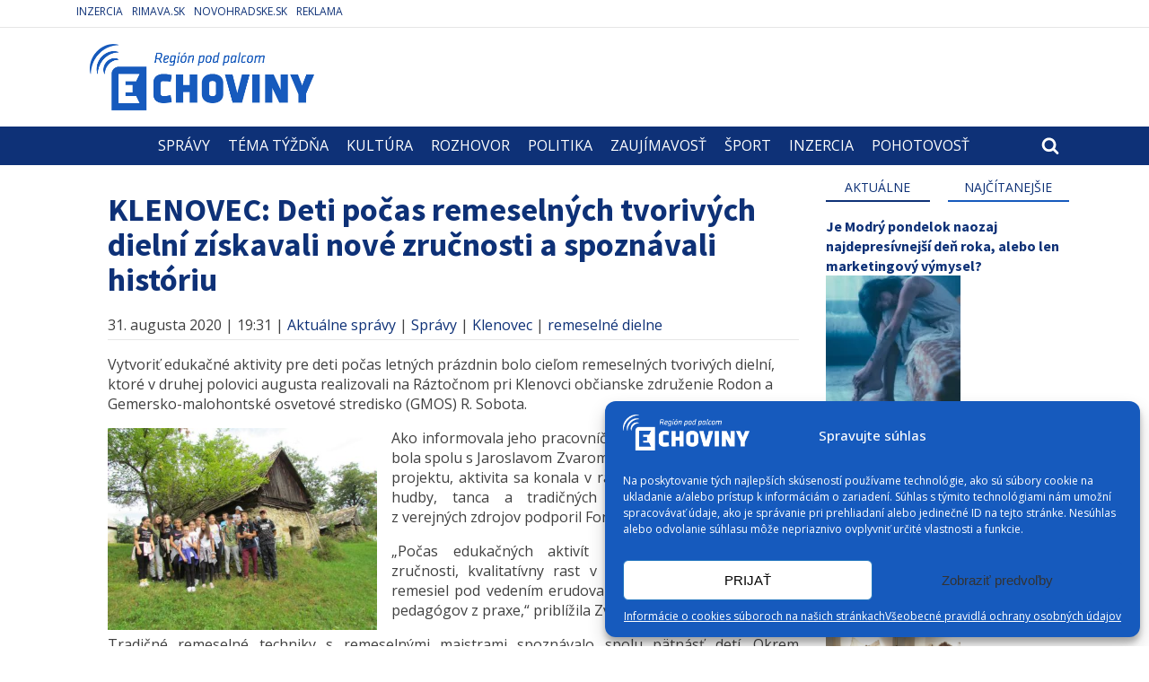

--- FILE ---
content_type: text/html; charset=UTF-8
request_url: https://www.echoviny.sk/klenovec-remeselne-dielne/
body_size: 41786
content:
<!DOCTYPE html>
<html dir="ltr" lang="sk-SK"
	prefix="og: https://ogp.me/ns#"  >
<head>
<meta charset="UTF-8">
<meta name="viewport" content="width=device-width, initial-scale=1.0">
<!-- WP_HEAD() START -->
<title>KLENOVEC: Deti počas remeselných tvorivých dielní získavali nové zručnosti a spoznávali históriu</title>
	<script type="text/javascript">function theChampLoadEvent(e){var t=window.onload;if(typeof window.onload!="function"){window.onload=e}else{window.onload=function(){t();e()}}}</script>
		<script data-service="twitter" data-category="marketing" type="text/plain">var theChampDefaultLang = 'sk_SK', theChampCloseIconPath = 'https://www.echoviny.sk/wp-content/plugins/super-socializer/images/close.png';</script>
		<script>var theChampSiteUrl = 'https://www.echoviny.sk', theChampVerified = 0, theChampEmailPopup = 0, heateorSsMoreSharePopupSearchText = 'Search';</script>
					<script type="text/javascript">var theChampFBCommentUrl = 'https://www.echoviny.sk/klenovec-remeselne-dielne/'; var theChampFBCommentColor = 'light'; var theChampFBCommentNumPosts = ''; var theChampFBCommentWidth = '100%'; var theChampFBCommentOrderby = 'social'; var theChampCommentingTabs = "wordpress,facebook,disqus", theChampGpCommentsUrl = 'https://www.echoviny.sk/klenovec-remeselne-dielne/', theChampDisqusShortname = '', theChampScEnabledTabs = 'wordpress', theChampScLabel = 'Komentovať', theChampScTabLabels = {"wordpress":"Koment\u00e1re (0)","fb":"Facebook koment\u00e1re","disqus":"Disqus koment\u00e1re"}, theChampGpCommentsWidth = 0, theChampCommentingId = 'respond'</script>
						<script type="text/plain" data-service="twitter" data-category="marketing"> var theChampSharingAjaxUrl = 'https://www.echoviny.sk/wp-admin/admin-ajax.php', heateorSsFbMessengerAPI = 'https://www.facebook.com/dialog/send?app_id=595489497242932&display=popup&link=%encoded_post_url%&redirect_uri=%encoded_post_url%',heateorSsWhatsappShareAPI = 'web', heateorSsUrlCountFetched = [], heateorSsSharesText = 'Shares', heateorSsShareText = 'Share', theChampPluginIconPath = 'https://www.echoviny.sk/wp-content/plugins/super-socializer/images/logo.png', theChampSaveSharesLocally = 0, theChampHorizontalSharingCountEnable = 0, theChampVerticalSharingCountEnable = 0, theChampSharingOffset = -10, theChampCounterOffset = -10, theChampMobileStickySharingEnabled = 0, heateorSsCopyLinkMessage = "Link copied.";
		var heateorSsHorSharingShortUrl = "https://www.echoviny.sk/klenovec-remeselne-dielne/";var heateorSsVerticalSharingShortUrl = "https://www.echoviny.sk/klenovec-remeselne-dielne/";		</script>
			<style type="text/css">
						.the_champ_button_instagram span.the_champ_svg,a.the_champ_instagram span.the_champ_svg{background:radial-gradient(circle at 30% 107%,#fdf497 0,#fdf497 5%,#fd5949 45%,#d6249f 60%,#285aeb 90%)}
					.the_champ_horizontal_sharing .the_champ_svg,.heateor_ss_standard_follow_icons_container .the_champ_svg{
					background-color:#20409a!important;background:#20409a!important;
					color: #fff;
				border-width: 0px;
		border-style: solid;
		border-color: transparent;
	}
		.the_champ_horizontal_sharing span.the_champ_svg:hover,.heateor_ss_standard_follow_icons_container span.the_champ_svg:hover{
					background-color:#00baf2!important;background:#00baf2;
				border-color: transparent;
	}
		.the_champ_vertical_sharing span.the_champ_svg,.heateor_ss_floating_follow_icons_container span.the_champ_svg{
					color: #fff;
				border-width: 0px;
		border-style: solid;
		border-color: transparent;
	}
		.the_champ_vertical_sharing span.the_champ_svg:hover,.heateor_ss_floating_follow_icons_container span.the_champ_svg:hover{
						border-color: transparent;
		}
	@media screen and (max-width:783px){.the_champ_vertical_sharing{display:none!important}}</style>
	
		<!-- All in One SEO 4.2.1.1 -->
		<meta name="description" content="Vytvoriť edukačné aktivity pre deti počas letných prázdnin bolo cieľom remeselných tvorivých dielní, ktoré v druhej polovici augusta realizovali na Ráztočnom pri Klenovci občianske združenie Rodon a Gemersko-malohontské osvetové stredisko (GMOS) R. Sobota." />
		<meta name="robots" content="max-image-preview:large" />
		<link rel="canonical" href="https://www.echoviny.sk/klenovec-remeselne-dielne/" />
		<meta property="og:locale" content="sk_SK" />
		<meta property="og:site_name" content="KLENOVEC: Deti počas remeselných tvorivých dielní získavali nové zručnosti a spoznávali históriu" />
		<meta property="og:type" content="article" />
		<meta property="og:title" content="KLENOVEC: Deti počas remeselných tvorivých dielní získavali nové zručnosti a spoznávali históriu" />
		<meta property="og:description" content="Vytvoriť edukačné aktivity pre deti počas letných prázdnin bolo cieľom remeselných tvorivých dielní, ktoré v druhej polovici augusta realizovali na Ráztočnom pri Klenovci občianske združenie Rodon a Gemersko-malohontské osvetové stredisko (GMOS) R. Sobota." />
		<meta property="og:url" content="https://www.echoviny.sk/klenovec-remeselne-dielne/" />
		<meta property="og:image" content="https://www.echoviny.sk/wp-content/uploads/2020/08/Remeselné-tvorivé-dielne.jpg" />
		<meta property="og:image:secure_url" content="https://www.echoviny.sk/wp-content/uploads/2020/08/Remeselné-tvorivé-dielne.jpg" />
		<meta property="og:image:width" content="1024" />
		<meta property="og:image:height" content="768" />
		<meta property="article:published_time" content="2020-08-31T17:31:51+00:00" />
		<meta property="article:modified_time" content="2020-09-20T12:42:34+00:00" />
		<meta property="article:publisher" content="https://www.facebook.com/echoviny" />
		<meta name="twitter:card" content="summary" />
		<meta name="twitter:title" content="KLENOVEC: Deti počas remeselných tvorivých dielní získavali nové zručnosti a spoznávali históriu" />
		<meta name="twitter:description" content="Vytvoriť edukačné aktivity pre deti počas letných prázdnin bolo cieľom remeselných tvorivých dielní, ktoré v druhej polovici augusta realizovali na Ráztočnom pri Klenovci občianske združenie Rodon a Gemersko-malohontské osvetové stredisko (GMOS) R. Sobota." />
		<meta name="twitter:image" content="https://www.echoviny.sk/wp-content/uploads/2020/08/Remeselné-tvorivé-dielne.jpg" />
		<script type="application/ld+json" class="aioseo-schema">
			{"@context":"https:\/\/schema.org","@graph":[{"@type":"WebSite","@id":"https:\/\/www.echoviny.sk\/#website","url":"https:\/\/www.echoviny.sk\/","name":"Echoviny.sk - region\u00e1lne spravodajstvo | Region\u00e1lne spr\u00e1vy | Hn\u00fa\u0161\u0165a | Tisovec | Rev\u00faca | Klenovec | Hrachovo | Kokava nad Rimavicou","description":"region\u00e1lne spravodajstvo | Region\u00e1lne spr\u00e1vy | Hn\u00fa\u0161\u0165a | Tisovec | Rev\u00faca | Klenovec | Hrachovo | Kokava nad Rimavicou","inLanguage":"sk-SK","publisher":{"@id":"https:\/\/www.echoviny.sk\/#organization"}},{"@type":"Organization","@id":"https:\/\/www.echoviny.sk\/#organization","name":"Echoviny.sk - region\u00e1lne spravodajstvo | Region\u00e1lne spr\u00e1vy | Hn\u00fa\u0161\u0165a | Tisovec | Rev\u00faca | Klenovec | Hrachovo | Kokava nad Rimavicou","url":"https:\/\/www.echoviny.sk\/","sameAs":["https:\/\/www.facebook.com\/echoviny","https:\/\/www.youtube.com\/channel\/UCfHmKO5jbJz-1QHrfS-3xvA"],"contactPoint":{"@type":"ContactPoint","telephone":"+421902126561","contactType":"Sales"}},{"@type":"BreadcrumbList","@id":"https:\/\/www.echoviny.sk\/klenovec-remeselne-dielne\/#breadcrumblist","itemListElement":[{"@type":"ListItem","@id":"https:\/\/www.echoviny.sk\/#listItem","position":1,"item":{"@type":"WebPage","@id":"https:\/\/www.echoviny.sk\/","name":"Home","description":"region\u00e1lne spravodajstvo | Region\u00e1lne spr\u00e1vy | Hn\u00fa\u0161\u0165a | Tisovec | Rev\u00faca | Klenovec | Hrachovo | Kokava nad Rimavicou","url":"https:\/\/www.echoviny.sk\/"},"nextItem":"https:\/\/www.echoviny.sk\/klenovec-remeselne-dielne\/#listItem"},{"@type":"ListItem","@id":"https:\/\/www.echoviny.sk\/klenovec-remeselne-dielne\/#listItem","position":2,"item":{"@type":"WebPage","@id":"https:\/\/www.echoviny.sk\/klenovec-remeselne-dielne\/","name":"KLENOVEC: Deti po\u010das remeseln\u00fdch tvoriv\u00fdch dieln\u00ed z\u00edskavali nov\u00e9 zru\u010dnosti a spozn\u00e1vali hist\u00f3riu","description":"Vytvori\u0165 eduka\u010dn\u00e9 aktivity pre deti po\u010das letn\u00fdch pr\u00e1zdnin bolo cie\u013eom remeseln\u00fdch tvoriv\u00fdch dieln\u00ed, ktor\u00e9 v druhej polovici augusta realizovali na R\u00e1zto\u010dnom pri Klenovci ob\u010dianske zdru\u017eenie Rodon a Gemersko-malohontsk\u00e9 osvetov\u00e9 stredisko (GMOS) R. Sobota.","url":"https:\/\/www.echoviny.sk\/klenovec-remeselne-dielne\/"},"previousItem":"https:\/\/www.echoviny.sk\/#listItem"}]},{"@type":"Person","@id":"https:\/\/www.echoviny.sk\/author\/branocaban\/#author","url":"https:\/\/www.echoviny.sk\/author\/branocaban\/","name":"branocaban","sameAs":["https:\/\/www.youtube.com\/channel\/UCfHmKO5jbJz-1QHrfS-3xvA"]},{"@type":"WebPage","@id":"https:\/\/www.echoviny.sk\/klenovec-remeselne-dielne\/#webpage","url":"https:\/\/www.echoviny.sk\/klenovec-remeselne-dielne\/","name":"KLENOVEC: Deti po\u010das remeseln\u00fdch tvoriv\u00fdch dieln\u00ed z\u00edskavali nov\u00e9 zru\u010dnosti a spozn\u00e1vali hist\u00f3riu","description":"Vytvori\u0165 eduka\u010dn\u00e9 aktivity pre deti po\u010das letn\u00fdch pr\u00e1zdnin bolo cie\u013eom remeseln\u00fdch tvoriv\u00fdch dieln\u00ed, ktor\u00e9 v druhej polovici augusta realizovali na R\u00e1zto\u010dnom pri Klenovci ob\u010dianske zdru\u017eenie Rodon a Gemersko-malohontsk\u00e9 osvetov\u00e9 stredisko (GMOS) R. Sobota.","inLanguage":"sk-SK","isPartOf":{"@id":"https:\/\/www.echoviny.sk\/#website"},"breadcrumb":{"@id":"https:\/\/www.echoviny.sk\/klenovec-remeselne-dielne\/#breadcrumblist"},"author":"https:\/\/www.echoviny.sk\/author\/branocaban\/#author","creator":"https:\/\/www.echoviny.sk\/author\/branocaban\/#author","image":{"@type":"ImageObject","@id":"https:\/\/www.echoviny.sk\/#mainImage","url":"https:\/\/www.echoviny.sk\/wp-content\/uploads\/2020\/08\/Remeseln\u00e9-tvoriv\u00e9-dielne.jpg","width":1024,"height":768},"primaryImageOfPage":{"@id":"https:\/\/www.echoviny.sk\/klenovec-remeselne-dielne\/#mainImage"},"datePublished":"2020-08-31T17:31:51+02:00","dateModified":"2020-09-20T12:42:34+02:00"},{"@type":"Article","@id":"https:\/\/www.echoviny.sk\/klenovec-remeselne-dielne\/#article","name":"KLENOVEC: Deti po\u010das remeseln\u00fdch tvoriv\u00fdch dieln\u00ed z\u00edskavali nov\u00e9 zru\u010dnosti a spozn\u00e1vali hist\u00f3riu","description":"Vytvori\u0165 eduka\u010dn\u00e9 aktivity pre deti po\u010das letn\u00fdch pr\u00e1zdnin bolo cie\u013eom remeseln\u00fdch tvoriv\u00fdch dieln\u00ed, ktor\u00e9 v druhej polovici augusta realizovali na R\u00e1zto\u010dnom pri Klenovci ob\u010dianske zdru\u017eenie Rodon a Gemersko-malohontsk\u00e9 osvetov\u00e9 stredisko (GMOS) R. Sobota.","inLanguage":"sk-SK","headline":"KLENOVEC: Deti po\u010das remeseln\u00fdch tvoriv\u00fdch dieln\u00ed z\u00edskavali nov\u00e9 zru\u010dnosti a spozn\u00e1vali hist\u00f3riu","author":{"@id":"https:\/\/www.echoviny.sk\/author\/branocaban\/#author"},"publisher":{"@id":"https:\/\/www.echoviny.sk\/#organization"},"datePublished":"2020-08-31T17:31:51+02:00","dateModified":"2020-09-20T12:42:34+02:00","articleSection":"Aktu\u00e1lne spr\u00e1vy, Spr\u00e1vy, Klenovec, remeseln\u00e9 dielne","mainEntityOfPage":{"@id":"https:\/\/www.echoviny.sk\/klenovec-remeselne-dielne\/#webpage"},"isPartOf":{"@id":"https:\/\/www.echoviny.sk\/klenovec-remeselne-dielne\/#webpage"},"image":{"@type":"ImageObject","@id":"https:\/\/www.echoviny.sk\/#articleImage","url":"https:\/\/www.echoviny.sk\/wp-content\/uploads\/2020\/08\/Remeseln\u00e9-tvoriv\u00e9-dielne.jpg","width":1024,"height":768}}]}
		</script>
		<!-- All in One SEO -->

<link rel='dns-prefetch' href='//www.google.com' />
<link rel='dns-prefetch' href='//s.w.org' />
<link rel="alternate" type="application/rss+xml" title="RSS kanál komentárov webu Echoviny.sk - regionálne spravodajstvo | Regionálne správy | Hnúšťa | Tisovec | Revúca | Klenovec | Hrachovo | Kokava nad Rimavicou &raquo; ku článku KLENOVEC: Deti počas remeselných tvorivých dielní získavali nové zručnosti a spoznávali históriu" href="https://www.echoviny.sk/klenovec-remeselne-dielne/feed/" />
<link rel='stylesheet' id='formidable-css'  href='https://www.echoviny.sk/wp-content/plugins/formidable/css/formidableforms.css?ver=5212043' type='text/css' media='all' />
<link rel='stylesheet' id='wp-block-library-css'  href='https://www.echoviny.sk/wp-includes/css/dist/block-library/style.min.css?ver=6.0.11' type='text/css' media='all' />
<style id='global-styles-inline-css' type='text/css'>
body{--wp--preset--color--black: #000000;--wp--preset--color--cyan-bluish-gray: #abb8c3;--wp--preset--color--white: #ffffff;--wp--preset--color--pale-pink: #f78da7;--wp--preset--color--vivid-red: #cf2e2e;--wp--preset--color--luminous-vivid-orange: #ff6900;--wp--preset--color--luminous-vivid-amber: #fcb900;--wp--preset--color--light-green-cyan: #7bdcb5;--wp--preset--color--vivid-green-cyan: #00d084;--wp--preset--color--pale-cyan-blue: #8ed1fc;--wp--preset--color--vivid-cyan-blue: #0693e3;--wp--preset--color--vivid-purple: #9b51e0;--wp--preset--gradient--vivid-cyan-blue-to-vivid-purple: linear-gradient(135deg,rgba(6,147,227,1) 0%,rgb(155,81,224) 100%);--wp--preset--gradient--light-green-cyan-to-vivid-green-cyan: linear-gradient(135deg,rgb(122,220,180) 0%,rgb(0,208,130) 100%);--wp--preset--gradient--luminous-vivid-amber-to-luminous-vivid-orange: linear-gradient(135deg,rgba(252,185,0,1) 0%,rgba(255,105,0,1) 100%);--wp--preset--gradient--luminous-vivid-orange-to-vivid-red: linear-gradient(135deg,rgba(255,105,0,1) 0%,rgb(207,46,46) 100%);--wp--preset--gradient--very-light-gray-to-cyan-bluish-gray: linear-gradient(135deg,rgb(238,238,238) 0%,rgb(169,184,195) 100%);--wp--preset--gradient--cool-to-warm-spectrum: linear-gradient(135deg,rgb(74,234,220) 0%,rgb(151,120,209) 20%,rgb(207,42,186) 40%,rgb(238,44,130) 60%,rgb(251,105,98) 80%,rgb(254,248,76) 100%);--wp--preset--gradient--blush-light-purple: linear-gradient(135deg,rgb(255,206,236) 0%,rgb(152,150,240) 100%);--wp--preset--gradient--blush-bordeaux: linear-gradient(135deg,rgb(254,205,165) 0%,rgb(254,45,45) 50%,rgb(107,0,62) 100%);--wp--preset--gradient--luminous-dusk: linear-gradient(135deg,rgb(255,203,112) 0%,rgb(199,81,192) 50%,rgb(65,88,208) 100%);--wp--preset--gradient--pale-ocean: linear-gradient(135deg,rgb(255,245,203) 0%,rgb(182,227,212) 50%,rgb(51,167,181) 100%);--wp--preset--gradient--electric-grass: linear-gradient(135deg,rgb(202,248,128) 0%,rgb(113,206,126) 100%);--wp--preset--gradient--midnight: linear-gradient(135deg,rgb(2,3,129) 0%,rgb(40,116,252) 100%);--wp--preset--duotone--dark-grayscale: url('#wp-duotone-dark-grayscale');--wp--preset--duotone--grayscale: url('#wp-duotone-grayscale');--wp--preset--duotone--purple-yellow: url('#wp-duotone-purple-yellow');--wp--preset--duotone--blue-red: url('#wp-duotone-blue-red');--wp--preset--duotone--midnight: url('#wp-duotone-midnight');--wp--preset--duotone--magenta-yellow: url('#wp-duotone-magenta-yellow');--wp--preset--duotone--purple-green: url('#wp-duotone-purple-green');--wp--preset--duotone--blue-orange: url('#wp-duotone-blue-orange');--wp--preset--font-size--small: 13px;--wp--preset--font-size--medium: 20px;--wp--preset--font-size--large: 36px;--wp--preset--font-size--x-large: 42px;}.has-black-color{color: var(--wp--preset--color--black) !important;}.has-cyan-bluish-gray-color{color: var(--wp--preset--color--cyan-bluish-gray) !important;}.has-white-color{color: var(--wp--preset--color--white) !important;}.has-pale-pink-color{color: var(--wp--preset--color--pale-pink) !important;}.has-vivid-red-color{color: var(--wp--preset--color--vivid-red) !important;}.has-luminous-vivid-orange-color{color: var(--wp--preset--color--luminous-vivid-orange) !important;}.has-luminous-vivid-amber-color{color: var(--wp--preset--color--luminous-vivid-amber) !important;}.has-light-green-cyan-color{color: var(--wp--preset--color--light-green-cyan) !important;}.has-vivid-green-cyan-color{color: var(--wp--preset--color--vivid-green-cyan) !important;}.has-pale-cyan-blue-color{color: var(--wp--preset--color--pale-cyan-blue) !important;}.has-vivid-cyan-blue-color{color: var(--wp--preset--color--vivid-cyan-blue) !important;}.has-vivid-purple-color{color: var(--wp--preset--color--vivid-purple) !important;}.has-black-background-color{background-color: var(--wp--preset--color--black) !important;}.has-cyan-bluish-gray-background-color{background-color: var(--wp--preset--color--cyan-bluish-gray) !important;}.has-white-background-color{background-color: var(--wp--preset--color--white) !important;}.has-pale-pink-background-color{background-color: var(--wp--preset--color--pale-pink) !important;}.has-vivid-red-background-color{background-color: var(--wp--preset--color--vivid-red) !important;}.has-luminous-vivid-orange-background-color{background-color: var(--wp--preset--color--luminous-vivid-orange) !important;}.has-luminous-vivid-amber-background-color{background-color: var(--wp--preset--color--luminous-vivid-amber) !important;}.has-light-green-cyan-background-color{background-color: var(--wp--preset--color--light-green-cyan) !important;}.has-vivid-green-cyan-background-color{background-color: var(--wp--preset--color--vivid-green-cyan) !important;}.has-pale-cyan-blue-background-color{background-color: var(--wp--preset--color--pale-cyan-blue) !important;}.has-vivid-cyan-blue-background-color{background-color: var(--wp--preset--color--vivid-cyan-blue) !important;}.has-vivid-purple-background-color{background-color: var(--wp--preset--color--vivid-purple) !important;}.has-black-border-color{border-color: var(--wp--preset--color--black) !important;}.has-cyan-bluish-gray-border-color{border-color: var(--wp--preset--color--cyan-bluish-gray) !important;}.has-white-border-color{border-color: var(--wp--preset--color--white) !important;}.has-pale-pink-border-color{border-color: var(--wp--preset--color--pale-pink) !important;}.has-vivid-red-border-color{border-color: var(--wp--preset--color--vivid-red) !important;}.has-luminous-vivid-orange-border-color{border-color: var(--wp--preset--color--luminous-vivid-orange) !important;}.has-luminous-vivid-amber-border-color{border-color: var(--wp--preset--color--luminous-vivid-amber) !important;}.has-light-green-cyan-border-color{border-color: var(--wp--preset--color--light-green-cyan) !important;}.has-vivid-green-cyan-border-color{border-color: var(--wp--preset--color--vivid-green-cyan) !important;}.has-pale-cyan-blue-border-color{border-color: var(--wp--preset--color--pale-cyan-blue) !important;}.has-vivid-cyan-blue-border-color{border-color: var(--wp--preset--color--vivid-cyan-blue) !important;}.has-vivid-purple-border-color{border-color: var(--wp--preset--color--vivid-purple) !important;}.has-vivid-cyan-blue-to-vivid-purple-gradient-background{background: var(--wp--preset--gradient--vivid-cyan-blue-to-vivid-purple) !important;}.has-light-green-cyan-to-vivid-green-cyan-gradient-background{background: var(--wp--preset--gradient--light-green-cyan-to-vivid-green-cyan) !important;}.has-luminous-vivid-amber-to-luminous-vivid-orange-gradient-background{background: var(--wp--preset--gradient--luminous-vivid-amber-to-luminous-vivid-orange) !important;}.has-luminous-vivid-orange-to-vivid-red-gradient-background{background: var(--wp--preset--gradient--luminous-vivid-orange-to-vivid-red) !important;}.has-very-light-gray-to-cyan-bluish-gray-gradient-background{background: var(--wp--preset--gradient--very-light-gray-to-cyan-bluish-gray) !important;}.has-cool-to-warm-spectrum-gradient-background{background: var(--wp--preset--gradient--cool-to-warm-spectrum) !important;}.has-blush-light-purple-gradient-background{background: var(--wp--preset--gradient--blush-light-purple) !important;}.has-blush-bordeaux-gradient-background{background: var(--wp--preset--gradient--blush-bordeaux) !important;}.has-luminous-dusk-gradient-background{background: var(--wp--preset--gradient--luminous-dusk) !important;}.has-pale-ocean-gradient-background{background: var(--wp--preset--gradient--pale-ocean) !important;}.has-electric-grass-gradient-background{background: var(--wp--preset--gradient--electric-grass) !important;}.has-midnight-gradient-background{background: var(--wp--preset--gradient--midnight) !important;}.has-small-font-size{font-size: var(--wp--preset--font-size--small) !important;}.has-medium-font-size{font-size: var(--wp--preset--font-size--medium) !important;}.has-large-font-size{font-size: var(--wp--preset--font-size--large) !important;}.has-x-large-font-size{font-size: var(--wp--preset--font-size--x-large) !important;}
</style>
<link rel='stylesheet' id='contact-form-7-css'  href='https://www.echoviny.sk/wp-content/plugins/contact-form-7/includes/css/styles.css?ver=5.5.6.1' type='text/css' media='all' />
<link rel='stylesheet' id='oxygen-css'  href='https://www.echoviny.sk/wp-content/plugins/oxygen/component-framework/oxygen.css?ver=4.0' type='text/css' media='all' />
<link rel='stylesheet' id='event_style-css'  href='https://www.echoviny.sk/wp-content/plugins/quick-event-manager/legacy/quick-event-manager.css?ver=6.0.11' type='text/css' media='all' />
<link rel='stylesheet' id='quick-event-manager-css'  href='https://www.echoviny.sk/wp-content/plugins/quick-event-manager/ui/user/css/frontend.css?ver=9.3.6' type='text/css' media='all' />
<link rel='stylesheet' id='wp-polls-css'  href='https://www.echoviny.sk/wp-content/plugins/wp-polls/polls-css.css?ver=2.76.0' type='text/css' media='all' />
<style id='wp-polls-inline-css' type='text/css'>
.wp-polls .pollbar {
	margin: 1px;
	font-size: 6px;
	line-height: 8px;
	height: 8px;
	background-image: url('https://www.echoviny.sk/wp-content/plugins/wp-polls/images/default/pollbg.gif');
	border: 1px solid #ffffff;
}

</style>
<link rel='stylesheet' id='cmplz-general-css'  href='https://www.echoviny.sk/wp-content/plugins/complianz-gdpr/assets/css/cookieblocker.min.css?ver=1711366619' type='text/css' media='all' />
<link rel='stylesheet' id='the_champ_frontend_css-css'  href='https://www.echoviny.sk/wp-content/plugins/super-socializer/css/front.css?ver=7.13.35' type='text/css' media='all' />
<link rel='stylesheet' id='fancybox-css'  href='https://www.echoviny.sk/wp-content/plugins/easy-fancybox/css/jquery.fancybox.min.css?ver=1.3.24' type='text/css' media='screen' />
<script type='text/javascript' src='https://www.echoviny.sk/wp-includes/js/jquery/jquery.min.js?ver=3.6.0' id='jquery-core-js'></script>
<script type='text/javascript' src='https://www.echoviny.sk/wp-includes/js/swfobject.js?ver=2.2-20120417' id='swfobject-js'></script>
<script type='text/javascript' src='https://www.echoviny.sk/wp-content/plugins/quick-event-manager/ui/user/js/frontend.js?ver=9.3.6' id='quick-event-manager-js'></script>
<link rel="https://api.w.org/" href="https://www.echoviny.sk/wp-json/" /><link rel="alternate" type="application/json" href="https://www.echoviny.sk/wp-json/wp/v2/posts/63651" /><link rel="EditURI" type="application/rsd+xml" title="RSD" href="https://www.echoviny.sk/xmlrpc.php?rsd" />
<link rel="wlwmanifest" type="application/wlwmanifest+xml" href="https://www.echoviny.sk/wp-includes/wlwmanifest.xml" /> 
<meta name="generator" content="WordPress 6.0.11" />
<link rel='shortlink' href='https://www.echoviny.sk/?p=63651' />
<link rel="alternate" type="application/json+oembed" href="https://www.echoviny.sk/wp-json/oembed/1.0/embed?url=https%3A%2F%2Fwww.echoviny.sk%2Fklenovec-remeselne-dielne%2F" />
<link rel="alternate" type="text/xml+oembed" href="https://www.echoviny.sk/wp-json/oembed/1.0/embed?url=https%3A%2F%2Fwww.echoviny.sk%2Fklenovec-remeselne-dielne%2F&#038;format=xml" />
<script type="text/javascript">ajaxurl = "https://www.echoviny.sk/wp-admin/admin-ajax.php"; qem_calendar_atts = []; qem_year = []; qem_month = []; qem_category = [];</script><script async src="https://pagead2.googlesyndication.com/pagead/js/adsbygoogle.js"></script>
<script>
  (adsbygoogle = window.adsbygoogle || []).push({
    google_ad_client: "pub-5262542117061275",
    enable_page_level_ads: true,
	  overlays: {top: false},
    overlays: {bottom: true}
  });
</script>
<!-- Global site tag (gtag.js) - Google Analytics -->
<script type="text/plain" data-service="google-analytics" data-category="statistics" async data-cmplz-src="https://www.googletagmanager.com/gtag/js?id=UA-727981-1"></script>
<script>
  window.dataLayer = window.dataLayer || [];
  function gtag(){dataLayer.push(arguments);}
  gtag('js', new Date());

  gtag('config', 'UA-727981-1');
</script>
			<style>.cmplz-hidden {
					display: none !important;
				}</style>
<!-- Start of Facebook Meta Tags -->
<meta property="og:title" content="KLENOVEC: Deti počas remeselných tvorivých dielní získavali nové zručnosti a spoznávali históriu" />
<meta property="og:type" content="article" />
<meta property="og:url" content="https://www.echoviny.sk/klenovec-remeselne-dielne/" />
<meta property="og:site_name" content="Echoviny.sk - regionálne spravodajstvo | Regionálne správy | Hnúšťa | Tisovec | Revúca | Klenovec | Hrachovo | Kokava nad Rimavicou"/>
<meta property="og:description" content="Vytvoriť edukačné aktivity pre deti počas letných prázdnin bolo cieľom remeselných tvorivých dielní, ktoré v druhej polovici augusta realizovali na Ráztočnom pri Klenovci občianske združenie Rodon a Gemersko-malohontské osvetové stredisko (GMOS) R. Sobota." />
<meta property="og:image" content="https://www.echoviny.sk/wp-content/uploads/2020/08/Remeselné-tvorivé-dielne.jpg"/>
<link rel="image_src" href="https://www.echoviny.sk/wp-content/uploads/2020/08/Remeselné-tvorivé-dielne.jpg"/>
<!-- End of Facebook Meta Tags --><style type="text/css" media="screen">
.qem {width:100%;margin: 0 0 20px 0,;}
.qem p {margin: 0 0 8px 0,padding: 0 0 0 0;}
.qem p, .qem h2 {margin: 0 0 8px 0;padding:0;}
@media only screen and (max-width:480px) {.qemtrim span {font-size:50%;}
.qemtrim, .calday, data-tooltip {font-size: 80%;}}#qem-calendar-widget h2 {font-size: 1em;}
#qem-calendar-widget .qemtrim span {display:none;}
#qem-calendar-widget .qemtrim:after{content:"\25B6";font-size:150%;}
@media only screen and (max-width:480px;) {.qemtrim span {display:none;}.qemtrim:after{content:"\25B6";font-size:150%;}}
.qem-small, .qem-medium, .qem-large {}.qem-register{max-width:280px;}
.qemright {max-width:40%;width:300px;height:auto;overflow:hidden;}
.qemlistright {max-width:40%;width:300px;height:auto;overflow:hidden;}
img.qem-image {width:100%;height:auto;overflow:hidden;}
img.qem-list-image {width:100%;height:auto;overflow:hidden;}
.qem-category {border: 2px solid #5161bc;-webkit-border-radius:10px; -moz-border-radius:10px; border-radius:10px;}
.qem-icon .qem-calendar-small {width:54px;}
.qem-small {margin-left:61px;}
.qem-icon .qem-calendar-medium {width:74px;}
.qem-medium {margin-left:81px;}
.qem-icon .qem-calendar-large {width:94px;}
.qem-large {margin-left:101px;}
.qem-calendar-small .nonday, .qem-calendar-medium .nonday, .qem-calendar-large .nonday {display:block;border: 2px solid #5161bc;border-top:none;background:#FFF;-webkit-border-bottom-left-radius:10px; -moz-border-bottom-left-radius:10px; border-bottom-left-radius:10px; -webkit-border-bottom-right-radius:10px; -moz-border-bottom-right-radius:10px; border-bottom-right-radius:10px;}
.qem-calendar-small .day, .qem-calendar-medium .day, .qem-calendar-large .day {display:block;color:#FFF;background:#343838; border: 2px solid #5161bc;border-bottom:none;-webkit-border-top-left-radius:10px; -moz-border-top-left-radius:10px; border-top-left-radius:10px; -webkit-border-top-right-radius:10px; -moz-border-top-right-radius:10px; border-top-right-radius:10px;}
.qem-calendar-small .month, .qem-calendar-medium .month, .qem-calendar-large .month {color:#343838}
.qem-error { border-color: red !important; }
.qem-error-header { color: red !important; }
.qem-columns, .qem-masonry {border:inherit;}
#qem-calendar h3 {margin: 0 0 8px 0;padding:0;}
#qem-calendar .calmonth {text-align:center;}
#qem-calendar .calday {background:#82a0bf; color:#000000}
#qem-calendar .day {background:#5f78b5;}
#qem-calendar .eventday {background:#dd7575;}
#qem-calendar .eventday a {-webkit-border-radius:3px; -moz-border-radius:3px; border-radius:3px;color:#343838 !important;background:#FFF !important;border:1px solid #343838 !important;}
#qem-calendar .eventday a:hover {background:#EED1AC !important;}
#qem-calendar .oldday {background:#CCC;}
#qem-calendar table {border-collapse: separate;border-spacing:3px;}
.qemtrim span {}
@media only screen and (max-width: 700px) {.qemtrim img {display:none;}}
@media only screen and (max-width: 480px) {.qem-large, .qem-medium {margin-left: 50px;}
    .qem-icon .qem-calendar-large, .qem-icon .qem-calendar-medium  {font-size: 80%;width: 40px;margin: 0 0 10px 0;padding: 0 0 2px 0;}
    .qem-icon .qem-calendar-large .day, .qem-icon .qem-calendar-medium .day {padding: 2px 0;}
    .qem-icon .qem-calendar-large .month, .qem-icon .qem-calendar-medium .month {font-size: 140%;padding: 2px 0;}
}#xlightbox {width:60%;margin-left:-30%;}
@media only screen and (max-width: 480px) {#xlightbox {width:90%;margin-left:-45%;}}.qem-register {text-align: left;margin: 10px 0 10px 0;padding: 0;-moz-box-sizing: border-box;-webkit-box-sizing: border-box;box-sizing: border-box;}
.qem-register #none {border: 0px solid #FFF;padding: 0;}
.qem-register #plain {border: 1px solid #415063;padding: 10px;margin: 0;}
.qem-register #rounded {border: 1px solid #415063;padding: 10px;-moz-border-radius: 10px;-webkit-box-shadow: 10px;border-radius: 10px;}
.qem-register #shadow {border: 1px solid #415063;padding: 10px;margin: 0 10px 20px 0;-webkit-box-shadow: 5px 5px 5px #415063;-moz-box-shadow: 5px 5px 5px #415063;box-shadow: 5px 5px 5px #415063;}
.qem-register #roundshadow {border: 1px solid #415063;padding: 10px; margin: 0 10px 20px 0;-webkit-box-shadow: 5px 5px 5px #415063;-moz-box-shadow: 5px 5px 5px #415063;box-shadow: 5px 5px 5px #415063;-moz-border-radius: 10px;-webkit-box-shadow: 10px;border-radius: 10px;}
.qem-register form, .qem-register p {margin: 0;padding: 0;}
.qem-register input[type=text], .qem-register input[type=number], .qem-register textarea, .qem-register select, .qem-register #submit {margin: 5px 0 7px 0;padding: 4px;color: #465069;font-family: inherit;font-size: inherit;height:auto;border:1px solid #415063;width: 100%;-moz-box-sizing: border-box;-webkit-box-sizing: border-box;box-sizing: border-box;}
.qem-register input[type=text] .required, .qem-register input[type=number] .required, .qem-register textarea .required {border:1px solid green;}
.qem-register #submit {text-align: center;cursor: pointer;}
div.toggle-qem {color: #FFF;background: #343838;text-align: center;cursor: pointer;margin: 5px 0 7px 0;padding: 4px;font-family: inherit;font-size: inherit;height:auto;border:1px solid #415063;width: 100%;-moz-box-sizing: border-box;-webkit-box-sizing: border-box;box-sizing: border-box;}
div.toggle-qem a {background: #343838;text-align: center;cursor: pointer;color:#FFFFFF;}
div.toggle-qem a:link, div.toggle-qem a:visited, div.toggle-qem a:hover {color:#FFF;text-decoration:none !important;}
.qem-register {max-width:100%;overflow:hidden;width:280px;}.qem-register #submit {float:left;width:100%;color:#FFF;background:#343838;border:1px solid #415063;font-size: inherit;}
.qem-register #submit:hover {background:#888888;}

.qem-register  input[type=text], .qem-register  input[type=number], .qem-register textarea, .qem-register select, .qem-register #submit {border-radius:0;}

.qem-register h2 {color: #465069;;height:auto;}

.qem-register input[type=text], .qem-register input[type=number], .qem-register textarea, .qem-register select {border:1px solid #415063;background:#FFFFFF;line-height:normal;height:auto;margin: 2px 0 3px 0;padding: 6px;}
.qem-register input:focus, .qem-register textarea:focus {background:#FFFFCC;}
.qem-register input[type=text].required, .qem-register input[type=number].required, .qem-register textarea.required, .qem-register select.required {border:1px solid #00C618}
.qem-register p {margin: 6px 0 !important;padding: 0 !important;}
.qem-register .error {.qem-error {color:#D31900 !important;border-color:#D31900 !important;}


</style><!-- Meta Pixel Code -->
<script>
!function(f,b,e,v,n,t,s)
{if(f.fbq)return;n=f.fbq=function(){n.callMethod?
n.callMethod.apply(n,arguments):n.queue.push(arguments)};
if(!f._fbq)f._fbq=n;n.push=n;n.loaded=!0;n.version='2.0';
n.queue=[];t=b.createElement(e);t.async=!0;
t.src=v;s=b.getElementsByTagName(e)[0];
s.parentNode.insertBefore(t,s)}(window, document,'script',
'https://connect.facebook.net/en_US/fbevents.js');
fbq('init', '1421612254936193');
fbq('track', 'PageView');
</script>
<noscript><img height="1" width="1" style="display:none"
src="https://www.facebook.com/tr?id=1421612254936193&ev=PageView&noscript=1"
/></noscript>
<!-- End Meta Pixel Code -->

<meta name="facebook-domain-verification" content="gpnnlqzx2t1uhhj5cdrw862sorwe43" />

<!-- Google tag (gtag.js) -->
<script type="text/plain" data-service="google-analytics" data-category="statistics" async data-cmplz-src="https://www.googletagmanager.com/gtag/js?id=G-T63YVZNR6Z"></script>
<script>
  window.dataLayer = window.dataLayer || [];
  function gtag(){dataLayer.push(arguments);}
  gtag('js', new Date());

  gtag('config', 'G-T63YVZNR6Z');
</script><link rel="icon" href="https://www.echoviny.sk/wp-content/uploads/2021/03/cropped-echoviny_favicon-32x32.jpg" sizes="32x32" />
<link rel="icon" href="https://www.echoviny.sk/wp-content/uploads/2021/03/cropped-echoviny_favicon-192x192.jpg" sizes="192x192" />
<link rel="apple-touch-icon" href="https://www.echoviny.sk/wp-content/uploads/2021/03/cropped-echoviny_favicon-180x180.jpg" />
<meta name="msapplication-TileImage" content="https://www.echoviny.sk/wp-content/uploads/2021/03/cropped-echoviny_favicon-270x270.jpg" />

<!-- BEGIN AIWP v5.8.10 Global Site Tag - https://deconf.com/analytics-insights-for-wordpress/ -->
<script type="text/plain" data-service="google-analytics" data-category="statistics" async data-cmplz-src="https://www.googletagmanager.com/gtag/js?id=UA-727981-1"></script>
<script>
  window.dataLayer = window.dataLayer || [];
  function gtag(){dataLayer.push(arguments);}
  gtag('js', new Date());
  gtag('config', 'UA-727981-1', {
	'allow_display_features': false
  });
  if (window.performance) {
    var timeSincePageLoad = Math.round(performance.now());
    gtag('event', 'timing_complete', {
      'name': 'load',
      'value': timeSincePageLoad,
      'event_category': 'JS Dependencies'
    });
  }
</script>
<!-- END AIWP Global Site Tag -->
<!-- wp thread comment 1.4.9.4.002 -->
<style type="text/css" media="screen">
.editComment, .editableComment, .textComment{
	display: inline;
}
.comment-childs{
	border: 1px solid #999;
	margin: 5px 2px 2px 4px;
	padding: 4px 2px 2px 4px;
	background-color: white;
}
.chalt{
	background-color: #E2E2E2;
}
#newcomment{
	border:1px dashed #777;width:500px;
}
#newcommentsubmit{
	color:red;
}
.adminreplycomment{
	border:1px dashed #777;
	width:500px;
	margin:4px;
	padding:4px;
}
.mvccls{
	color: #999;
}
			
</style>
<link href="https://fonts.googleapis.com/css?family=Open+Sans:100,200,300,400,500,600,700,800,900|Source+Sans+Pro:100,200,300,400,500,600,700,800,900" rel="stylesheet"><link rel='stylesheet' id='oxygen-cache-64765-css'  href='//www.echoviny.sk/wp-content/uploads/oxygen/css/64765.css?cache=1740214129&#038;ver=6.0.11' type='text/css' media='all' />
<link rel='stylesheet' id='oxygen-cache-64769-css'  href='//www.echoviny.sk/wp-content/uploads/oxygen/css/64769.css?cache=1691588044&#038;ver=6.0.11' type='text/css' media='all' />
<link rel='stylesheet' id='oxygen-universal-styles-css'  href='//www.echoviny.sk/wp-content/uploads/oxygen/css/universal.css?cache=1740214128&#038;ver=6.0.11' type='text/css' media='all' />
<!-- END OF WP_HEAD() -->
</head>
<body data-cmplz=1 class="post-template-default single single-post postid-63651 single-format-standard  wp-embed-responsive oxygen-body" >


<svg xmlns="http://www.w3.org/2000/svg" viewBox="0 0 0 0" width="0" height="0" focusable="false" role="none" style="visibility: hidden; position: absolute; left: -9999px; overflow: hidden;" ><defs><filter id="wp-duotone-dark-grayscale"><feColorMatrix color-interpolation-filters="sRGB" type="matrix" values=" .299 .587 .114 0 0 .299 .587 .114 0 0 .299 .587 .114 0 0 .299 .587 .114 0 0 " /><feComponentTransfer color-interpolation-filters="sRGB" ><feFuncR type="table" tableValues="0 0.49803921568627" /><feFuncG type="table" tableValues="0 0.49803921568627" /><feFuncB type="table" tableValues="0 0.49803921568627" /><feFuncA type="table" tableValues="1 1" /></feComponentTransfer><feComposite in2="SourceGraphic" operator="in" /></filter></defs></svg><svg xmlns="http://www.w3.org/2000/svg" viewBox="0 0 0 0" width="0" height="0" focusable="false" role="none" style="visibility: hidden; position: absolute; left: -9999px; overflow: hidden;" ><defs><filter id="wp-duotone-grayscale"><feColorMatrix color-interpolation-filters="sRGB" type="matrix" values=" .299 .587 .114 0 0 .299 .587 .114 0 0 .299 .587 .114 0 0 .299 .587 .114 0 0 " /><feComponentTransfer color-interpolation-filters="sRGB" ><feFuncR type="table" tableValues="0 1" /><feFuncG type="table" tableValues="0 1" /><feFuncB type="table" tableValues="0 1" /><feFuncA type="table" tableValues="1 1" /></feComponentTransfer><feComposite in2="SourceGraphic" operator="in" /></filter></defs></svg><svg xmlns="http://www.w3.org/2000/svg" viewBox="0 0 0 0" width="0" height="0" focusable="false" role="none" style="visibility: hidden; position: absolute; left: -9999px; overflow: hidden;" ><defs><filter id="wp-duotone-purple-yellow"><feColorMatrix color-interpolation-filters="sRGB" type="matrix" values=" .299 .587 .114 0 0 .299 .587 .114 0 0 .299 .587 .114 0 0 .299 .587 .114 0 0 " /><feComponentTransfer color-interpolation-filters="sRGB" ><feFuncR type="table" tableValues="0.54901960784314 0.98823529411765" /><feFuncG type="table" tableValues="0 1" /><feFuncB type="table" tableValues="0.71764705882353 0.25490196078431" /><feFuncA type="table" tableValues="1 1" /></feComponentTransfer><feComposite in2="SourceGraphic" operator="in" /></filter></defs></svg><svg xmlns="http://www.w3.org/2000/svg" viewBox="0 0 0 0" width="0" height="0" focusable="false" role="none" style="visibility: hidden; position: absolute; left: -9999px; overflow: hidden;" ><defs><filter id="wp-duotone-blue-red"><feColorMatrix color-interpolation-filters="sRGB" type="matrix" values=" .299 .587 .114 0 0 .299 .587 .114 0 0 .299 .587 .114 0 0 .299 .587 .114 0 0 " /><feComponentTransfer color-interpolation-filters="sRGB" ><feFuncR type="table" tableValues="0 1" /><feFuncG type="table" tableValues="0 0.27843137254902" /><feFuncB type="table" tableValues="0.5921568627451 0.27843137254902" /><feFuncA type="table" tableValues="1 1" /></feComponentTransfer><feComposite in2="SourceGraphic" operator="in" /></filter></defs></svg><svg xmlns="http://www.w3.org/2000/svg" viewBox="0 0 0 0" width="0" height="0" focusable="false" role="none" style="visibility: hidden; position: absolute; left: -9999px; overflow: hidden;" ><defs><filter id="wp-duotone-midnight"><feColorMatrix color-interpolation-filters="sRGB" type="matrix" values=" .299 .587 .114 0 0 .299 .587 .114 0 0 .299 .587 .114 0 0 .299 .587 .114 0 0 " /><feComponentTransfer color-interpolation-filters="sRGB" ><feFuncR type="table" tableValues="0 0" /><feFuncG type="table" tableValues="0 0.64705882352941" /><feFuncB type="table" tableValues="0 1" /><feFuncA type="table" tableValues="1 1" /></feComponentTransfer><feComposite in2="SourceGraphic" operator="in" /></filter></defs></svg><svg xmlns="http://www.w3.org/2000/svg" viewBox="0 0 0 0" width="0" height="0" focusable="false" role="none" style="visibility: hidden; position: absolute; left: -9999px; overflow: hidden;" ><defs><filter id="wp-duotone-magenta-yellow"><feColorMatrix color-interpolation-filters="sRGB" type="matrix" values=" .299 .587 .114 0 0 .299 .587 .114 0 0 .299 .587 .114 0 0 .299 .587 .114 0 0 " /><feComponentTransfer color-interpolation-filters="sRGB" ><feFuncR type="table" tableValues="0.78039215686275 1" /><feFuncG type="table" tableValues="0 0.94901960784314" /><feFuncB type="table" tableValues="0.35294117647059 0.47058823529412" /><feFuncA type="table" tableValues="1 1" /></feComponentTransfer><feComposite in2="SourceGraphic" operator="in" /></filter></defs></svg><svg xmlns="http://www.w3.org/2000/svg" viewBox="0 0 0 0" width="0" height="0" focusable="false" role="none" style="visibility: hidden; position: absolute; left: -9999px; overflow: hidden;" ><defs><filter id="wp-duotone-purple-green"><feColorMatrix color-interpolation-filters="sRGB" type="matrix" values=" .299 .587 .114 0 0 .299 .587 .114 0 0 .299 .587 .114 0 0 .299 .587 .114 0 0 " /><feComponentTransfer color-interpolation-filters="sRGB" ><feFuncR type="table" tableValues="0.65098039215686 0.40392156862745" /><feFuncG type="table" tableValues="0 1" /><feFuncB type="table" tableValues="0.44705882352941 0.4" /><feFuncA type="table" tableValues="1 1" /></feComponentTransfer><feComposite in2="SourceGraphic" operator="in" /></filter></defs></svg><svg xmlns="http://www.w3.org/2000/svg" viewBox="0 0 0 0" width="0" height="0" focusable="false" role="none" style="visibility: hidden; position: absolute; left: -9999px; overflow: hidden;" ><defs><filter id="wp-duotone-blue-orange"><feColorMatrix color-interpolation-filters="sRGB" type="matrix" values=" .299 .587 .114 0 0 .299 .587 .114 0 0 .299 .587 .114 0 0 .299 .587 .114 0 0 " /><feComponentTransfer color-interpolation-filters="sRGB" ><feFuncR type="table" tableValues="0.098039215686275 1" /><feFuncG type="table" tableValues="0 0.66274509803922" /><feFuncB type="table" tableValues="0.84705882352941 0.41960784313725" /><feFuncA type="table" tableValues="1 1" /></feComponentTransfer><feComposite in2="SourceGraphic" operator="in" /></filter></defs></svg>


						<header id="_header-1-64659" class="oxy-header-wrapper oxy-sticky-header oxy-overlay-header oxy-header" ><div id="_header_row-2-64659" class="oxygen-hide-in-sticky oxy-header-row" ><div class="oxy-header-container"><div id="_header_left-3-64659" class="oxy-header-left" >
		<div id="-pro-menu-28-64659" class="oxy-pro-menu "><div class="oxy-pro-menu-mobile-open-icon " data-off-canvas-alignment=""><svg id="-pro-menu-28-64659-open-icon"><use xlink:href="#FontAwesomeicon-ellipsis-v"></use></svg>Menu</div>

                
        <div class="oxy-pro-menu-container  oxy-pro-menu-dropdown-links-visible-on-mobile oxy-pro-menu-dropdown-links-toggle oxy-pro-menu-show-dropdown" data-aos-duration="400" 

             data-oxy-pro-menu-dropdown-animation="fade-up"
             data-oxy-pro-menu-dropdown-animation-duration="0.4"
             data-entire-parent-toggles-dropdown="true"

             
                          data-oxy-pro-menu-dropdown-animation-duration="0.4"
             
                          data-oxy-pro-menu-dropdown-links-on-mobile="toggle">
             
            <div class="menu-horne-menu-container"><ul id="menu-horne-menu" class="oxy-pro-menu-list"><li id="menu-item-64746" class="menu-item menu-item-type-custom menu-item-object-custom menu-item-64746"><a href="https://www.inzercia.rimava.sk/">Inzercia</a></li>
<li id="menu-item-66414" class="menu-item menu-item-type-custom menu-item-object-custom menu-item-66414"><a href="https://rimava.sk">Rimava.sk</a></li>
<li id="menu-item-66415" class="menu-item menu-item-type-custom menu-item-object-custom menu-item-66415"><a href="https://novohradske.sk">Novohradske.sk</a></li>
<li id="menu-item-67198" class="menu-item menu-item-type-custom menu-item-object-custom menu-item-67198"><a href="https://medialna.sk">Reklama</a></li>
</ul></div>
            <div class="oxy-pro-menu-mobile-close-icon"><svg id="svg--pro-menu-28-64659"><use xlink:href="#FontAwesomeicon-close"></use></svg>close</div>

        </div>

        </div>

		<script type="text/javascript">
			jQuery('#-pro-menu-28-64659 .oxy-pro-menu-show-dropdown .menu-item-has-children > a', 'body').each(function(){
                jQuery(this).append('<div class="oxy-pro-menu-dropdown-icon-click-area"><svg class="oxy-pro-menu-dropdown-icon"><use xlink:href="#FontAwesomeicon-arrow-circle-o-down"></use></svg></div>');
            });
            jQuery('#-pro-menu-28-64659 .oxy-pro-menu-show-dropdown .menu-item:not(.menu-item-has-children) > a', 'body').each(function(){
                jQuery(this).append('<div class="oxy-pro-menu-dropdown-icon-click-area"></div>');
            });			</script></div><div id="_header_center-4-64659" class="oxy-header-center" ></div><div id="_header_right-5-64659" class="oxy-header-right" ></div></div></div><div id="_header_row-13-64659" class="oxygen-hide-in-sticky oxy-header-row" ><div class="oxy-header-container"><div id="_header_left-14-64659" class="oxy-header-left" ><div id="div_block-31-64659" class="ct-div-block" ><a id="link-52-64659" class="ct-link" href="/" target="_self"  ><img loading="eager" id="desktop-logo" alt="" src="/image/logo_so_sloganom/farebne/echoviny_logo_slg_far_w.jpg" class="ct-image"/></a></div></div><div id="_header_center-15-64659" class="oxy-header-center" ></div><div id="_header_right-16-64659" class="oxy-header-right" ><div id="div_block-24-64659" class="ct-div-block" ><div id="nestable_shortcode-86-64659" class="ct-nestable-shortcode" ><ins data-revive-zoneid="19" data-revive-id="2d2953f9d49a505b7b3c703b4589dd2e"></ins>
<script async src="//adsystem.sk/www/delivery/asyncjs.php"></script></div><div id="nestable_shortcode-89-64659" class="ct-nestable-shortcode" ><ins data-revive-zoneid="20" data-revive-id="2d2953f9d49a505b7b3c703b4589dd2e"></ins></div></div></div></div></div><div id="_header_row-17-64659" class="oxygen-hide-in-sticky oxy-header-row" ><div class="oxy-header-container"><div id="_header_left-18-64659" class="oxy-header-left" >
		<div id="-pro-menu-50-64659" class="oxy-pro-menu "><div class="oxy-pro-menu-mobile-open-icon  oxy-pro-menu-off-canvas-trigger oxy-pro-menu-off-canvas-left" data-off-canvas-alignment="left"><svg id="-pro-menu-50-64659-open-icon"><use xlink:href="#FontAwesomeicon-bars"></use></svg></div>

                
        <div class="oxy-pro-menu-container  oxy-pro-menu-dropdown-links-visible-on-mobile oxy-pro-menu-dropdown-links-toggle oxy-pro-menu-show-dropdown" data-aos-duration="400" 

             data-oxy-pro-menu-dropdown-animation="fade-up"
             data-oxy-pro-menu-dropdown-animation-duration="0.4"
             data-entire-parent-toggles-dropdown="true"

                          data-oxy-pro-menu-off-canvas-animation="fade-right"
             
                          data-oxy-pro-menu-dropdown-animation-duration="0.4"
             
                          data-oxy-pro-menu-dropdown-links-on-mobile="toggle">
             
            <div class="menu-hlavne-menu-container"><ul id="menu-hlavne-menu" class="oxy-pro-menu-list"><li id="menu-item-64737" class="menu-item menu-item-type-taxonomy menu-item-object-category current-post-ancestor current-menu-parent current-post-parent menu-item-64737"><a href="https://www.echoviny.sk/spravy/">Správy</a></li>
<li id="menu-item-64738" class="menu-item menu-item-type-taxonomy menu-item-object-category menu-item-64738"><a href="https://www.echoviny.sk/tema-tyzdna/">Téma týždňa</a></li>
<li id="menu-item-64739" class="menu-item menu-item-type-taxonomy menu-item-object-category menu-item-64739"><a href="https://www.echoviny.sk/kultura/">Kultúra</a></li>
<li id="menu-item-64741" class="menu-item menu-item-type-taxonomy menu-item-object-category menu-item-64741"><a href="https://www.echoviny.sk/rozhovor/">Rozhovor</a></li>
<li id="menu-item-64740" class="menu-item menu-item-type-taxonomy menu-item-object-category menu-item-64740"><a href="https://www.echoviny.sk/region-a-politika/">Politika</a></li>
<li id="menu-item-64742" class="menu-item menu-item-type-taxonomy menu-item-object-category menu-item-64742"><a href="https://www.echoviny.sk/zaujimavost/">Zaujímavosť</a></li>
<li id="menu-item-64744" class="menu-item menu-item-type-taxonomy menu-item-object-category menu-item-64744"><a href="https://www.echoviny.sk/sport/">Šport</a></li>
<li id="menu-item-66117" class="menu-item menu-item-type-custom menu-item-object-custom menu-item-66117"><a href="https://www.inzercia.rimava.sk">Inzercia</a></li>
<li id="menu-item-67093" class="menu-item menu-item-type-custom menu-item-object-custom menu-item-has-children menu-item-67093"><a href="#">Pohotovosť</a>
<ul class="sub-menu">
	<li id="menu-item-67094" class="menu-item menu-item-type-post_type menu-item-object-page menu-item-67094"><a href="https://www.echoviny.sk/ambulantna-pohotovost/">Ambulantná pohotovosť</a></li>
	<li id="menu-item-67095" class="menu-item menu-item-type-post_type menu-item-object-page menu-item-67095"><a href="https://www.echoviny.sk/lekarenska-pohotovost/">Lekárenská pohotovosť</a></li>
</ul>
</li>
</ul></div>
            <div class="oxy-pro-menu-mobile-close-icon"><svg id="svg--pro-menu-50-64659"><use xlink:href="#Lineariconsicon-cross"></use></svg></div>

        </div>

        </div>

		<script type="text/javascript">
			jQuery('#-pro-menu-50-64659 .oxy-pro-menu-show-dropdown .menu-item-has-children > a', 'body').each(function(){
                jQuery(this).append('<div class="oxy-pro-menu-dropdown-icon-click-area"><svg class="oxy-pro-menu-dropdown-icon"><use xlink:href="#FontAwesomeicon-angle-down"></use></svg></div>');
            });
            jQuery('#-pro-menu-50-64659 .oxy-pro-menu-show-dropdown .menu-item:not(.menu-item-has-children) > a', 'body').each(function(){
                jQuery(this).append('<div class="oxy-pro-menu-dropdown-icon-click-area"></div>');
            });			</script><a id="link-90-64659" class="ct-link" href="/"   ><img loading="eager" id="image-53-64659" alt="" src="/image/logo_so_sloganom/cb/echoviny_logo_slg_cb_k.png" class="ct-image"/></a></div><div id="_header_center-19-64659" class="oxy-header-center" >
		<div id="-pro-menu-21-64659" class="oxy-pro-menu "><div class="oxy-pro-menu-mobile-open-icon " data-off-canvas-alignment=""><svg id="-pro-menu-21-64659-open-icon"><use xlink:href="#FontAwesomeicon-bars"></use></svg></div>

                
        <div class="oxy-pro-menu-container  oxy-pro-menu-dropdown-links-visible-on-mobile oxy-pro-menu-dropdown-links-toggle oxy-pro-menu-show-dropdown" data-aos-duration="400" 

             data-oxy-pro-menu-dropdown-animation="fade"
             data-oxy-pro-menu-dropdown-animation-duration="0.2"
             data-entire-parent-toggles-dropdown="true"

             
                          data-oxy-pro-menu-dropdown-animation-duration="0.4"
             
                          data-oxy-pro-menu-dropdown-links-on-mobile="toggle">
             
            <div class="menu-hlavne-menu-container"><ul id="menu-hlavne-menu-1" class="oxy-pro-menu-list"><li class="menu-item menu-item-type-taxonomy menu-item-object-category current-post-ancestor current-menu-parent current-post-parent menu-item-64737"><a href="https://www.echoviny.sk/spravy/">Správy</a></li>
<li class="menu-item menu-item-type-taxonomy menu-item-object-category menu-item-64738"><a href="https://www.echoviny.sk/tema-tyzdna/">Téma týždňa</a></li>
<li class="menu-item menu-item-type-taxonomy menu-item-object-category menu-item-64739"><a href="https://www.echoviny.sk/kultura/">Kultúra</a></li>
<li class="menu-item menu-item-type-taxonomy menu-item-object-category menu-item-64741"><a href="https://www.echoviny.sk/rozhovor/">Rozhovor</a></li>
<li class="menu-item menu-item-type-taxonomy menu-item-object-category menu-item-64740"><a href="https://www.echoviny.sk/region-a-politika/">Politika</a></li>
<li class="menu-item menu-item-type-taxonomy menu-item-object-category menu-item-64742"><a href="https://www.echoviny.sk/zaujimavost/">Zaujímavosť</a></li>
<li class="menu-item menu-item-type-taxonomy menu-item-object-category menu-item-64744"><a href="https://www.echoviny.sk/sport/">Šport</a></li>
<li class="menu-item menu-item-type-custom menu-item-object-custom menu-item-66117"><a href="https://www.inzercia.rimava.sk">Inzercia</a></li>
<li class="menu-item menu-item-type-custom menu-item-object-custom menu-item-has-children menu-item-67093"><a href="#">Pohotovosť</a>
<ul class="sub-menu">
	<li class="menu-item menu-item-type-post_type menu-item-object-page menu-item-67094"><a href="https://www.echoviny.sk/ambulantna-pohotovost/">Ambulantná pohotovosť</a></li>
	<li class="menu-item menu-item-type-post_type menu-item-object-page menu-item-67095"><a href="https://www.echoviny.sk/lekarenska-pohotovost/">Lekárenská pohotovosť</a></li>
</ul>
</li>
</ul></div>
            <div class="oxy-pro-menu-mobile-close-icon"><svg id="svg--pro-menu-21-64659"><use xlink:href="#FontAwesomeicon-close"></use></svg>close</div>

        </div>

        </div>

		<script type="text/javascript">
			jQuery('#-pro-menu-21-64659 .oxy-pro-menu-show-dropdown .menu-item-has-children > a', 'body').each(function(){
                jQuery(this).append('<div class="oxy-pro-menu-dropdown-icon-click-area"><svg class="oxy-pro-menu-dropdown-icon"><use xlink:href="#FontAwesomeicon-angle-down"></use></svg></div>');
            });
            jQuery('#-pro-menu-21-64659 .oxy-pro-menu-show-dropdown .menu-item:not(.menu-item-has-children) > a', 'body').each(function(){
                jQuery(this).append('<div class="oxy-pro-menu-dropdown-icon-click-area"></div>');
            });			</script></div><div id="_header_right-20-64659" class="oxy-header-right" ><div id="div_block-search" class="ct-div-block" ><div id="code_block-36-64659" class="ct-code-block" ><!-- --></div>
                <div id="_search_form-34-64659" class="oxy-search-form" >
                <form id="searchform" action="https://www.echoviny.sk/" method="get">
	<div>
		<input id="s" type="search" name="s" value="Hľadaj ..." onclick="this.value=''"/>
		<input id="searchsubmit" type="submit" value="&nbsp;"/>
	</div>
</form>                </div>
        
        <div id="search-icon" class="ct-fancy-icon" ><svg id="svg-search-icon"><use xlink:href="#FontAwesomeicon-search"></use></svg></div></div></div></div></div><div id="_header_row-91-64659" class="oxygen-show-in-sticky-only oxy-header-row" ><div class="oxy-header-container"><div id="_header_left-92-64659" class="oxy-header-left" >
		<div id="-pro-menu-93-64659" class="oxy-pro-menu "><div class="oxy-pro-menu-mobile-open-icon  oxy-pro-menu-off-canvas-trigger oxy-pro-menu-off-canvas-left" data-off-canvas-alignment="left"><svg id="-pro-menu-93-64659-open-icon"><use xlink:href="#FontAwesomeicon-bars"></use></svg></div>

                
        <div class="oxy-pro-menu-container  oxy-pro-menu-dropdown-links-visible-on-mobile oxy-pro-menu-dropdown-links-toggle oxy-pro-menu-show-dropdown" data-aos-duration="400" 

             data-oxy-pro-menu-dropdown-animation="fade-up"
             data-oxy-pro-menu-dropdown-animation-duration="0.4"
             data-entire-parent-toggles-dropdown="true"

                          data-oxy-pro-menu-off-canvas-animation="fade-right"
             
                          data-oxy-pro-menu-dropdown-animation-duration="0.4"
             
                          data-oxy-pro-menu-dropdown-links-on-mobile="toggle">
             
            <div class="menu-hlavne-menu-container"><ul id="menu-hlavne-menu-2" class="oxy-pro-menu-list"><li class="menu-item menu-item-type-taxonomy menu-item-object-category current-post-ancestor current-menu-parent current-post-parent menu-item-64737"><a href="https://www.echoviny.sk/spravy/">Správy</a></li>
<li class="menu-item menu-item-type-taxonomy menu-item-object-category menu-item-64738"><a href="https://www.echoviny.sk/tema-tyzdna/">Téma týždňa</a></li>
<li class="menu-item menu-item-type-taxonomy menu-item-object-category menu-item-64739"><a href="https://www.echoviny.sk/kultura/">Kultúra</a></li>
<li class="menu-item menu-item-type-taxonomy menu-item-object-category menu-item-64741"><a href="https://www.echoviny.sk/rozhovor/">Rozhovor</a></li>
<li class="menu-item menu-item-type-taxonomy menu-item-object-category menu-item-64740"><a href="https://www.echoviny.sk/region-a-politika/">Politika</a></li>
<li class="menu-item menu-item-type-taxonomy menu-item-object-category menu-item-64742"><a href="https://www.echoviny.sk/zaujimavost/">Zaujímavosť</a></li>
<li class="menu-item menu-item-type-taxonomy menu-item-object-category menu-item-64744"><a href="https://www.echoviny.sk/sport/">Šport</a></li>
<li class="menu-item menu-item-type-custom menu-item-object-custom menu-item-66117"><a href="https://www.inzercia.rimava.sk">Inzercia</a></li>
<li class="menu-item menu-item-type-custom menu-item-object-custom menu-item-has-children menu-item-67093"><a href="#">Pohotovosť</a>
<ul class="sub-menu">
	<li class="menu-item menu-item-type-post_type menu-item-object-page menu-item-67094"><a href="https://www.echoviny.sk/ambulantna-pohotovost/">Ambulantná pohotovosť</a></li>
	<li class="menu-item menu-item-type-post_type menu-item-object-page menu-item-67095"><a href="https://www.echoviny.sk/lekarenska-pohotovost/">Lekárenská pohotovosť</a></li>
</ul>
</li>
</ul></div>
            <div class="oxy-pro-menu-mobile-close-icon"><svg id="svg--pro-menu-93-64659"><use xlink:href="#Lineariconsicon-cross"></use></svg></div>

        </div>

        </div>

		<script type="text/javascript">
			jQuery('#-pro-menu-93-64659 .oxy-pro-menu-show-dropdown .menu-item-has-children > a', 'body').each(function(){
                jQuery(this).append('<div class="oxy-pro-menu-dropdown-icon-click-area"><svg class="oxy-pro-menu-dropdown-icon"><use xlink:href="#FontAwesomeicon-angle-down"></use></svg></div>');
            });
            jQuery('#-pro-menu-93-64659 .oxy-pro-menu-show-dropdown .menu-item:not(.menu-item-has-children) > a', 'body').each(function(){
                jQuery(this).append('<div class="oxy-pro-menu-dropdown-icon-click-area"></div>');
            });			</script><a id="link-94-64659" class="ct-link" href="/"   ><img loading="eager" id="image-95-64659" alt="" src="/image/logo_so_sloganom/cb/echoviny_logo_slg_cb_k.png" class="ct-image"/></a></div><div id="_header_center-96-64659" class="oxy-header-center" >
		<div id="-pro-menu-97-64659" class="oxy-pro-menu "><div class="oxy-pro-menu-mobile-open-icon " data-off-canvas-alignment=""><svg id="-pro-menu-97-64659-open-icon"><use xlink:href="#FontAwesomeicon-bars"></use></svg></div>

                
        <div class="oxy-pro-menu-container  oxy-pro-menu-dropdown-links-visible-on-mobile oxy-pro-menu-dropdown-links-toggle oxy-pro-menu-show-dropdown" data-aos-duration="400" 

             data-oxy-pro-menu-dropdown-animation="fade"
             data-oxy-pro-menu-dropdown-animation-duration="0.2"
             data-entire-parent-toggles-dropdown="true"

             
                          data-oxy-pro-menu-dropdown-animation-duration="0.4"
             
                          data-oxy-pro-menu-dropdown-links-on-mobile="toggle">
             
            <div class="menu-hlavne-menu-container"><ul id="menu-hlavne-menu-3" class="oxy-pro-menu-list"><li class="menu-item menu-item-type-taxonomy menu-item-object-category current-post-ancestor current-menu-parent current-post-parent menu-item-64737"><a href="https://www.echoviny.sk/spravy/">Správy</a></li>
<li class="menu-item menu-item-type-taxonomy menu-item-object-category menu-item-64738"><a href="https://www.echoviny.sk/tema-tyzdna/">Téma týždňa</a></li>
<li class="menu-item menu-item-type-taxonomy menu-item-object-category menu-item-64739"><a href="https://www.echoviny.sk/kultura/">Kultúra</a></li>
<li class="menu-item menu-item-type-taxonomy menu-item-object-category menu-item-64741"><a href="https://www.echoviny.sk/rozhovor/">Rozhovor</a></li>
<li class="menu-item menu-item-type-taxonomy menu-item-object-category menu-item-64740"><a href="https://www.echoviny.sk/region-a-politika/">Politika</a></li>
<li class="menu-item menu-item-type-taxonomy menu-item-object-category menu-item-64742"><a href="https://www.echoviny.sk/zaujimavost/">Zaujímavosť</a></li>
<li class="menu-item menu-item-type-taxonomy menu-item-object-category menu-item-64744"><a href="https://www.echoviny.sk/sport/">Šport</a></li>
<li class="menu-item menu-item-type-custom menu-item-object-custom menu-item-66117"><a href="https://www.inzercia.rimava.sk">Inzercia</a></li>
<li class="menu-item menu-item-type-custom menu-item-object-custom menu-item-has-children menu-item-67093"><a href="#">Pohotovosť</a>
<ul class="sub-menu">
	<li class="menu-item menu-item-type-post_type menu-item-object-page menu-item-67094"><a href="https://www.echoviny.sk/ambulantna-pohotovost/">Ambulantná pohotovosť</a></li>
	<li class="menu-item menu-item-type-post_type menu-item-object-page menu-item-67095"><a href="https://www.echoviny.sk/lekarenska-pohotovost/">Lekárenská pohotovosť</a></li>
</ul>
</li>
</ul></div>
            <div class="oxy-pro-menu-mobile-close-icon"><svg id="svg--pro-menu-97-64659"><use xlink:href="#FontAwesomeicon-close"></use></svg>close</div>

        </div>

        </div>

		<script type="text/javascript">
			jQuery('#-pro-menu-97-64659 .oxy-pro-menu-show-dropdown .menu-item-has-children > a', 'body').each(function(){
                jQuery(this).append('<div class="oxy-pro-menu-dropdown-icon-click-area"><svg class="oxy-pro-menu-dropdown-icon"><use xlink:href="#FontAwesomeicon-angle-down"></use></svg></div>');
            });
            jQuery('#-pro-menu-97-64659 .oxy-pro-menu-show-dropdown .menu-item:not(.menu-item-has-children) > a', 'body').each(function(){
                jQuery(this).append('<div class="oxy-pro-menu-dropdown-icon-click-area"></div>');
            });			</script></div><div id="_header_right-98-64659" class="oxy-header-right" ><div id="div_block-search-2" class="ct-div-block" ><div id="code_block-100-64659" class="ct-code-block" ><!-- --></div>
                <div id="_search_form-101-64659" class="oxy-search-form" >
                <form id="searchform" action="https://www.echoviny.sk/" method="get">
	<div>
		<input id="s" type="search" name="s" value="Hľadaj ..." onclick="this.value=''"/>
		<input id="searchsubmit" type="submit" value="&nbsp;"/>
	</div>
</form>                </div>
        
        <div id="search-icon-2" class="ct-fancy-icon" ><svg id="svg-search-icon-2"><use xlink:href="#FontAwesomeicon-search"></use></svg></div></div></div></div></div></header>
				<script type="text/javascript">
			jQuery(document).ready(function() {
				var selector = "#_header-1-64659",
					scrollval = parseInt("300");
				if (!scrollval || scrollval < 1) {
											jQuery("body").css("margin-top", jQuery(selector).outerHeight());
						jQuery(selector).addClass("oxy-sticky-header-active");
									}
				else {
					var scrollTopOld = 0;
					jQuery(window).scroll(function() {
						if (!jQuery('body').hasClass('oxy-nav-menu-prevent-overflow')) {
							if (jQuery(this).scrollTop() > scrollval 
																) {
								if (
																		!jQuery(selector).hasClass("oxy-sticky-header-active")) {
									if (jQuery(selector).css('position')!='absolute') {
										jQuery("body").css("margin-top", jQuery(selector).outerHeight());
									}
									jQuery(selector)
										.addClass("oxy-sticky-header-active")
																			.addClass("oxy-sticky-header-fade-in");
																	}
							}
							else {
								jQuery(selector)
									.removeClass("oxy-sticky-header-fade-in")
									.removeClass("oxy-sticky-header-active");
								if (jQuery(selector).css('position')!='absolute') {
									jQuery("body").css("margin-top", "");
								}
							}
							scrollTopOld = jQuery(this).scrollTop();
						}
					})
				}
			});
		</script><div id="code_block-825-64769" class="ct-code-block" ></div><section id="section-3-64699" class=" ct-section" ><div class="ct-section-inner-wrap"><div id="div_block-4-64699" class="ct-div-block" ><div id="div_block-727-64699" class="ct-div-block" ><div id="nestable_shortcode-728-64699" class="ct-nestable-shortcode" ><ins data-revive-zoneid="32" data-revive-id="2d2953f9d49a505b7b3c703b4589dd2e"></ins></div><div id="nestable_shortcode-729-64699" class="ct-nestable-shortcode" ><ins data-revive-zoneid="33" data-revive-id="2d2953f9d49a505b7b3c703b4589dd2e"></ins></div></div><h1 id="headline-269-64699" class="ct-headline"><span id="span-270-64699" class="ct-span" >KLENOVEC: Deti počas remeselných tvorivých dielní získavali nové zručnosti a spoznávali históriu</span></h1><div id="div_block-272-64699" class="ct-div-block" ><div id="text_block-273-64699" class="ct-text-block" ><span id="span-274-64769" class="ct-span" >31. augusta 2020 | 19:31</span>&nbsp;|&nbsp;<span id="span-851-64769" class="ct-span" ><a href="https://www.echoviny.sk/aktualne-spravy/" rel="tag">Aktuálne správy</a> | <a href="https://www.echoviny.sk/spravy/" rel="tag">Správy</a></span>&nbsp;| <span id="span-852-64769" class="ct-span" ><a href="https://www.echoviny.sk/tag/klenovec/" rel="tag">Klenovec</a> | <a href="https://www.echoviny.sk/tag/remeselne-dielne/" rel="tag">remeselné dielne</a></span></div></div><div id="div_block-280-64699" class="ct-div-block" ><img loading="eager" id="image-281-64699" alt="" src="https://www.echoviny.sk/wp-content/uploads/2020/08/Remeselné-tvorivé-dielne-453x340.jpg" class="ct-image"/></div><div id="div_block-282-64699" class="ct-div-block" ><div id="text_block-285-64699" class="ct-text-block" ><span id="span-286-64699" class="ct-span oxy-stock-content-styles" ><p>Vytvoriť edukačné aktivity pre deti počas letných prázdnin bolo cieľom remeselných tvorivých dielní, ktoré v druhej polovici augusta realizovali na Ráztočnom pri Klenovci občianske združenie Rodon a Gemersko-malohontské osvetové stredisko (GMOS) R. Sobota.<span id="more-63651"></span></p>
<p style="text-align: justify;"><a href="https://www.echoviny.sk/wp-content/uploads/2020/08/Remeselné-tvorivé-dielne.jpg"><img loading="lazy" class="alignleft size-medium wp-image-63658" src="https://www.echoviny.sk/wp-content/uploads/2020/08/Remeselné-tvorivé-dielne-300x225.jpg" alt="" width="300" height="225" srcset="https://www.echoviny.sk/wp-content/uploads/2020/08/Remeselné-tvorivé-dielne-300x225.jpg 300w, https://www.echoviny.sk/wp-content/uploads/2020/08/Remeselné-tvorivé-dielne-768x576.jpg 768w, https://www.echoviny.sk/wp-content/uploads/2020/08/Remeselné-tvorivé-dielne-453x340.jpg 453w, https://www.echoviny.sk/wp-content/uploads/2020/08/Remeselné-tvorivé-dielne.jpg 1024w" sizes="(max-width: 300px) 100vw, 300px" /></a>Ako informovala jeho pracovníčka Stanislava Zvarová, ktorá bola spolu s Jaroslavom Zvarom koordinátorkou a autorkou projektu, aktivita sa konala v rámci projektu Tvorivé dielne hudby, tanca a tradičných ľudových remesiel, ktorý z verejných zdrojov podporil Fond na podporu umenia.</p>
<p style="text-align: justify;">„Počas edukačných aktivít mohli deti získavať nové zručnosti, kvalitatívny rast v oblasti tradičných ľudových remesiel pod vedením erudovaných lektorov, animátorov a pedagógov z praxe,“ priblížila Zvarová.</p>
<p style="text-align: justify;">Tradičné remeselné techniky s remeselnými majstrami spoznávalo spolu pätnásť detí. Okrem pracovných činností sa na pobyte deťom podľa Zvarovej venovali animátori Zuzana Jakabšicová, Renáta Brdniarová, Lucia Zvarová, Pavel Chmelko a vytvárali s nimi aktivity, ktorými ich učili kreativite, súdržnosti, pracovať v skupine.</p>
<p style="text-align: justify;">„V prvý večer si deti vytvorili losovaním svoje cechy, názov, erby. Nedeľný deň bol venovaný poznávaniu života našich predkov na odľahlých lokalitách Klenovca, pri kolešniach. Všetko o živote na ‚majetkoch‘, ako to volali Klenovčania, sa dozvedeli z rozprávania Jaroslava Zvaru. Čím sa v minulosti živili, čo všetko na hospodárstve museli zvládať, ale aj aké jedlá sa varili,“ načrtla pracovníčka GMOS.</p>
<p style="text-align: justify;">Dodala, že tiež im prezentoval názvy miestnych lokalít ale aj nárečové výrazy, ktoré sa pomaly vytratili z našich životov. V rámci poznávania detských hier si vyrobili pigu, ktorú sa spolu zahrali. Skákali škôlku, gumu.</p>
<p style="text-align: justify;">„Medzi deti prišla aj tanečná lektorka Martinka Vargová, ktorá im v rámci projektu Čarovná studnička predstavila strofické tance z myjavskej tanečnej oblasti. Večer mali naši účastníci test zo získaných vedomostí a vymýšľali si svoje cechové ‚hymny‘,“ povedala Zvarová.</p>
<p style="text-align: justify;">Od pondelka sa deti venovali pracovným činnostiam v remeselných tvorivých dielňach. Denne prebiehalo päť tvorivých dielní. Zoznámili sa s košikárstvom, gubárstvom, plstením, hačkovaním, vyšívaním, rezbárstvom, zdobením kože, maľovaním na sklo, zdobením kyjatických hračiek, zdobením mosadzných praciek, hrnčiarstvom, bičiarstvom.</p>
<p style="text-align: justify;">V rámci poznávania tradícií remesiel Gemera-Malohontu a Novohradu navštívili Gemersko- malohontské múzeum v Rimavskej Sobote a Novohradské múzeum v Lučenci. Vďaka odborným lektorom múzeí Ľudmile Pulišovej, Elene Lindišovej a Emílii Mázorovej získali informácie o histórii remesiel a zároveň mohli vidieť prezentáciu vystavených artefaktov.</p>
<p style="text-align: justify;">Organizátori podujatia ďakujú lektorom Jánovi Fotovi, Ľubomírovi Majanovi, Jánovi Maciakovi, Milanovi Stierankovi, Magduške Kantorovej, Kataríne Hricovej, Gabike Antalovej, Zuzke Jakabšicovej, Renáte Brndiarovej, Anea Agócsovej, Ladislavovi Hedvigymu, Jaroslavovi Zvarovi za úžasný prístup a odovzdávanie svojich vedomostí, zručností. Ďakujú aj personálu Penziónu na Ráztočnom za vytvorené podmienky, prostredie, ubytovanie a chutné jedlo.</p>
<p style="text-align: justify;">„Od Jána Kožiaka sa dozvedeli ako sa vyrába heligónka a aké typy heligónky poznáme. Počas týždňa nad nami bdela zdravotná sestra Blaženka Antalíková, za čo jej veľmi pekne ďakujeme, že sme to všetko v zdraví zvládli. Na záver aktivity Remeslo má zlaté dno sme zrealizovali výstavy vyrobených výrobkov, ako aj prezentáciu naučených tančekov pre rodičov a starých rodičov detí,“ zakončila Zvarová.</p>

		<style type="text/css">
			#gallery-1 {
				margin: auto;
			}
			#gallery-1 .gallery-item {
				float: left;
				margin-top: 10px;
				text-align: center;
				width: 33%;
			}
			#gallery-1 img {
				border: 2px solid #cfcfcf;
			}
			#gallery-1 .gallery-caption {
				margin-left: 0;
			}
			/* see gallery_shortcode() in wp-includes/media.php */
		</style>
		<div id='gallery-1' class='gallery galleryid-63651 gallery-columns-3 gallery-size-thumbnail'><dl class='gallery-item'>
			<dt class='gallery-icon landscape'>
				<a href='https://www.echoviny.sk/wp-content/uploads/2020/08/Remeselné-tvorivé-dielne-f.jpg'><img width="90" height="90" src="https://www.echoviny.sk/wp-content/uploads/2020/08/Remeselné-tvorivé-dielne-f-90x90.jpg" class="attachment-thumbnail size-thumbnail" alt="" loading="lazy" /></a>
			</dt></dl><dl class='gallery-item'>
			<dt class='gallery-icon landscape'>
				<a href='https://www.echoviny.sk/wp-content/uploads/2020/08/Remeselné-tvorivé-dielne-e.jpg'><img width="90" height="90" src="https://www.echoviny.sk/wp-content/uploads/2020/08/Remeselné-tvorivé-dielne-e-90x90.jpg" class="attachment-thumbnail size-thumbnail" alt="" loading="lazy" /></a>
			</dt></dl><dl class='gallery-item'>
			<dt class='gallery-icon landscape'>
				<a href='https://www.echoviny.sk/wp-content/uploads/2020/08/Remeselné-tvorivé-dielne-d.jpg'><img width="90" height="90" src="https://www.echoviny.sk/wp-content/uploads/2020/08/Remeselné-tvorivé-dielne-d-90x90.jpg" class="attachment-thumbnail size-thumbnail" alt="" loading="lazy" /></a>
			</dt></dl><br style="clear: both" /><dl class='gallery-item'>
			<dt class='gallery-icon landscape'>
				<a href='https://www.echoviny.sk/wp-content/uploads/2020/08/Remeselné-tvorivé-dielne-c.jpg'><img width="90" height="90" src="https://www.echoviny.sk/wp-content/uploads/2020/08/Remeselné-tvorivé-dielne-c-90x90.jpg" class="attachment-thumbnail size-thumbnail" alt="" loading="lazy" /></a>
			</dt></dl><dl class='gallery-item'>
			<dt class='gallery-icon landscape'>
				<a href='https://www.echoviny.sk/wp-content/uploads/2020/08/Remeselné-tvorivé-dielne-b.jpg'><img width="90" height="90" src="https://www.echoviny.sk/wp-content/uploads/2020/08/Remeselné-tvorivé-dielne-b-90x90.jpg" class="attachment-thumbnail size-thumbnail" alt="" loading="lazy" /></a>
			</dt></dl><dl class='gallery-item'>
			<dt class='gallery-icon landscape'>
				<a href='https://www.echoviny.sk/wp-content/uploads/2020/08/Remeselné-tvorivé-dielne-a.jpg'><img width="90" height="90" src="https://www.echoviny.sk/wp-content/uploads/2020/08/Remeselné-tvorivé-dielne-a-90x90.jpg" class="attachment-thumbnail size-thumbnail" alt="" loading="lazy" /></a>
			</dt></dl><br style="clear: both" />
		</div>

</span></div><div id="div_block-330-64699" class="ct-div-block" ><div id="shortcode-331-64699" class="ct-shortcode" ><div class="the_champ_sharing_container the_champ_horizontal_sharing" data-heateor-ss-offset="0" data-super-socializer-href="https://www.echoviny.sk/klenovec-remeselne-dielne/"><div style="font-weight:bold" class="the_champ_sharing_title">Zdieľať príspevok</div><div class="the_champ_sharing_ul"><a class="the_champ_facebook" href="https://www.facebook.com/sharer/sharer.php?u=https%3A%2F%2Fwww.echoviny.sk%2Fklenovec-remeselne-dielne%2F" title="Facebook" rel="nofollow noopener" target="_blank" style="font-size:24px!important;box-shadow:none;display:inline-block;vertical-align:middle"><span class="the_champ_svg" style="background-color:#3c589a;width:35px;height:35px;display:inline-block;opacity:1;float:left;font-size:24px;box-shadow:none;display:inline-block;font-size:16px;padding:0 4px;vertical-align:middle;background-repeat:repeat;overflow:hidden;padding:0;cursor:pointer;box-sizing:content-box"><svg style="display:block;" focusable="false" aria-hidden="true" xmlns="http://www.w3.org/2000/svg" width="100%" height="100%" viewBox="-5 -5 42 42"><path d="M17.78 27.5V17.008h3.522l.527-4.09h-4.05v-2.61c0-1.182.33-1.99 2.023-1.99h2.166V4.66c-.375-.05-1.66-.16-3.155-.16-3.123 0-5.26 1.905-5.26 5.405v3.016h-3.53v4.09h3.53V27.5h4.223z" fill="#fff"></path></svg></span></a><a class="the_champ_button_twitter" href="https://twitter.com/intent/tweet?text=KLENOVEC%3A%20Deti%20po%C4%8Das%20remeseln%C3%BDch%20tvoriv%C3%BDch%20dieln%C3%AD%20z%C3%ADskavali%20nov%C3%A9%20zru%C4%8Dnosti%20a%20spozn%C3%A1vali%20hist%C3%B3riu&url=https%3A%2F%2Fwww.echoviny.sk%2Fklenovec-remeselne-dielne%2F" title="Twitter" rel="nofollow noopener" target="_blank" style="font-size:24px!important;box-shadow:none;display:inline-block;vertical-align:middle"><span class="the_champ_svg the_champ_s__default the_champ_s_twitter" style="background-color:#55acee;width:35px;height:35px;display:inline-block;opacity:1;float:left;font-size:24px;box-shadow:none;display:inline-block;font-size:16px;padding:0 4px;vertical-align:middle;background-repeat:repeat;overflow:hidden;padding:0;cursor:pointer;box-sizing:content-box"><svg style="display:block;" focusable="false" aria-hidden="true" xmlns="http://www.w3.org/2000/svg" width="100%" height="100%" viewBox="-4 -4 39 39"><path d="M28 8.557a9.913 9.913 0 0 1-2.828.775 4.93 4.93 0 0 0 2.166-2.725 9.738 9.738 0 0 1-3.13 1.194 4.92 4.92 0 0 0-3.593-1.55 4.924 4.924 0 0 0-4.794 6.049c-4.09-.21-7.72-2.17-10.15-5.15a4.942 4.942 0 0 0-.665 2.477c0 1.71.87 3.214 2.19 4.1a4.968 4.968 0 0 1-2.23-.616v.06c0 2.39 1.7 4.38 3.952 4.83-.414.115-.85.174-1.297.174-.318 0-.626-.03-.928-.086a4.935 4.935 0 0 0 4.6 3.42 9.893 9.893 0 0 1-6.114 2.107c-.398 0-.79-.023-1.175-.068a13.953 13.953 0 0 0 7.55 2.213c9.056 0 14.01-7.507 14.01-14.013 0-.213-.005-.426-.015-.637.96-.695 1.795-1.56 2.455-2.55z" fill="#fff"></path></svg></span></a><a class="the_champ_button_linkedin" href="https://www.linkedin.com/shareArticle?mini=true&url=https%3A%2F%2Fwww.echoviny.sk%2Fklenovec-remeselne-dielne%2F&title=KLENOVEC%3A%20Deti%20po%C4%8Das%20remeseln%C3%BDch%20tvoriv%C3%BDch%20dieln%C3%AD%20z%C3%ADskavali%20nov%C3%A9%20zru%C4%8Dnosti%20a%20spozn%C3%A1vali%20hist%C3%B3riu" title="Linkedin" rel="nofollow noopener" target="_blank" style="font-size:24px!important;box-shadow:none;display:inline-block;vertical-align:middle"><span class="the_champ_svg the_champ_s__default the_champ_s_linkedin" style="background-color:#0077b5;width:35px;height:35px;display:inline-block;opacity:1;float:left;font-size:24px;box-shadow:none;display:inline-block;font-size:16px;padding:0 4px;vertical-align:middle;background-repeat:repeat;overflow:hidden;padding:0;cursor:pointer;box-sizing:content-box"><svg style="display:block;" focusable="false" aria-hidden="true" xmlns="http://www.w3.org/2000/svg" width="100%" height="100%" viewBox="0 0 32 32"><path d="M6.227 12.61h4.19v13.48h-4.19V12.61zm2.095-6.7a2.43 2.43 0 0 1 0 4.86c-1.344 0-2.428-1.09-2.428-2.43s1.084-2.43 2.428-2.43m4.72 6.7h4.02v1.84h.058c.56-1.058 1.927-2.176 3.965-2.176 4.238 0 5.02 2.792 5.02 6.42v7.395h-4.183v-6.56c0-1.564-.03-3.574-2.178-3.574-2.18 0-2.514 1.7-2.514 3.46v6.668h-4.187V12.61z" fill="#fff"></path></svg></span></a><a class="the_champ_button_telegram" href="https://telegram.me/share/url?url=https%3A%2F%2Fwww.echoviny.sk%2Fklenovec-remeselne-dielne%2F&text=KLENOVEC%3A%20Deti%20po%C4%8Das%20remeseln%C3%BDch%20tvoriv%C3%BDch%20dieln%C3%AD%20z%C3%ADskavali%20nov%C3%A9%20zru%C4%8Dnosti%20a%20spozn%C3%A1vali%20hist%C3%B3riu" title="Telegram" rel="nofollow noopener" target="_blank" style="font-size:24px!important;box-shadow:none;display:inline-block;vertical-align:middle"><span class="the_champ_svg the_champ_s__default the_champ_s_telegram" style="background-color:#3da5f1;width:35px;height:35px;display:inline-block;opacity:1;float:left;font-size:24px;box-shadow:none;display:inline-block;font-size:16px;padding:0 4px;vertical-align:middle;background-repeat:repeat;overflow:hidden;padding:0;cursor:pointer;box-sizing:content-box"><svg style="display:block;" focusable="false" aria-hidden="true" xmlns="http://www.w3.org/2000/svg" width="100%" height="100%" viewBox="0 0 32 32"><path fill="#fff" d="M25.515 6.896L6.027 14.41c-1.33.534-1.322 1.276-.243 1.606l5 1.56 1.72 5.66c.226.625.115.873.77.873.506 0 .73-.235 1.012-.51l2.43-2.363 5.056 3.734c.93.514 1.602.25 1.834-.863l3.32-15.638c.338-1.363-.52-1.98-1.41-1.577z"></path></svg></span></a><a class="the_champ_button_facebook_messenger" style="font-size:24px!important;box-shadow:none;display:inline-block;vertical-align:middle"><span class="the_champ_svg the_champ_s__default the_champ_s_facebook_messenger" style="background-color:#0084ff;width:35px;height:35px;display:inline-block;opacity:1;float:left;font-size:24px;box-shadow:none;display:inline-block;font-size:16px;padding:0 4px;vertical-align:middle;background-repeat:repeat;overflow:hidden;padding:0;cursor:pointer;box-sizing:content-box" onclick='theChampPopup("https://www.facebook.com/dialog/send?app_id=595489497242932&display=popup&link=https%3A%2F%2Fwww.echoviny.sk%2Fklenovec-remeselne-dielne%2F&redirect_uri=https%3A%2F%2Fwww.echoviny.sk%2Fklenovec-remeselne-dielne%2F")'><svg style="display:block;" focusable="false" aria-hidden="true" xmlns="http://www.w3.org/2000/svg" width="100%" height="100%" viewBox="-2 -2 36 36"><path fill="#fff" d="M16 5C9.986 5 5.11 9.56 5.11 15.182c0 3.2 1.58 6.054 4.046 7.92V27l3.716-2.06c.99.276 2.04.425 3.128.425 6.014 0 10.89-4.56 10.89-10.183S22.013 5 16 5zm1.147 13.655L14.33 15.73l-5.423 3 5.946-6.31 2.816 2.925 5.42-3-5.946 6.31z"/></svg></span></a><a class="the_champ_whatsapp" href="https://api.whatsapp.com/send?text=KLENOVEC%3A%20Deti%20po%C4%8Das%20remeseln%C3%BDch%20tvoriv%C3%BDch%20dieln%C3%AD%20z%C3%ADskavali%20nov%C3%A9%20zru%C4%8Dnosti%20a%20spozn%C3%A1vali%20hist%C3%B3riu https%3A%2F%2Fwww.echoviny.sk%2Fklenovec-remeselne-dielne%2F" title="Whatsapp" rel="nofollow noopener" target="_blank" style="font-size:24px!important;box-shadow:none;display:inline-block;vertical-align:middle"><span class="the_champ_svg" style="background-color:#55eb4c;width:35px;height:35px;display:inline-block;opacity:1;float:left;font-size:24px;box-shadow:none;display:inline-block;font-size:16px;padding:0 4px;vertical-align:middle;background-repeat:repeat;overflow:hidden;padding:0;cursor:pointer;box-sizing:content-box"><svg style="display:block;" focusable="false" aria-hidden="true" xmlns="http://www.w3.org/2000/svg" width="100%" height="100%" viewBox="-6 -5 40 40"><path class="the_champ_svg_stroke the_champ_no_fill" stroke="#fff" stroke-width="2" fill="none" d="M 11.579798566743314 24.396926207859085 A 10 10 0 1 0 6.808479557110079 20.73576436351046"></path><path d="M 7 19 l -1 6 l 6 -1" class="the_champ_no_fill the_champ_svg_stroke" stroke="#fff" stroke-width="2" fill="none"></path><path d="M 10 10 q -1 8 8 11 c 5 -1 0 -6 -1 -3 q -4 -3 -5 -5 c 4 -2 -1 -5 -1 -4" fill="#fff"></path></svg></span></a><a class="the_champ_email" onclick="window.open('mailto:?subject=' + decodeURIComponent('KLENOVEC%3A%20Deti%20po%C4%8Das%20remeseln%C3%BDch%20tvoriv%C3%BDch%20dieln%C3%AD%20z%C3%ADskavali%20nov%C3%A9%20zru%C4%8Dnosti%20a%20spozn%C3%A1vali%20hist%C3%B3riu').replace('&', '%26') + '&body=' + decodeURIComponent('https%3A%2F%2Fwww.echoviny.sk%2Fklenovec-remeselne-dielne%2F'), '_blank')" title="Email" rel="nofollow noopener" style="font-size:24px!important;box-shadow:none;display:inline-block;vertical-align:middle"><span class="the_champ_svg" style="background-color:#649a3f;width:35px;height:35px;display:inline-block;opacity:1;float:left;font-size:24px;box-shadow:none;display:inline-block;font-size:16px;padding:0 4px;vertical-align:middle;background-repeat:repeat;overflow:hidden;padding:0;cursor:pointer;box-sizing:content-box"><svg style="display:block;" focusable="false" aria-hidden="true" xmlns="http://www.w3.org/2000/svg" width="100%" height="100%" viewBox="-4 -4 43 43"><path d="M 5.5 11 h 23 v 1 l -11 6 l -11 -6 v -1 m 0 2 l 11 6 l 11 -6 v 11 h -22 v -11" stroke-width="1" fill="#fff"></path></svg></span></a><a class="the_champ_button_copy_link" title="Copy Link" rel="nofollow noopener" style="font-size:24px!important;box-shadow:none;display:inline-block;vertical-align:middle"><span class="the_champ_svg the_champ_s__default the_champ_s_copy_link" style="background-color:#ffc112;width:35px;height:35px;display:inline-block;opacity:1;float:left;font-size:24px;box-shadow:none;display:inline-block;font-size:16px;padding:0 4px;vertical-align:middle;background-repeat:repeat;overflow:hidden;padding:0;cursor:pointer;box-sizing:content-box"><svg style="display:block;" focusable="false" aria-hidden="true" xmlns="http://www.w3.org/2000/svg" width="100%" height="100%" viewBox="-4 -4 40 40"><path fill="#fff" d="M24.412 21.177c0-.36-.126-.665-.377-.917l-2.804-2.804a1.235 1.235 0 0 0-.913-.378c-.377 0-.7.144-.97.43.026.028.11.11.255.25.144.14.24.236.29.29s.117.14.2.256c.087.117.146.232.177.344.03.112.046.236.046.37 0 .36-.126.666-.377.918a1.25 1.25 0 0 1-.918.377 1.4 1.4 0 0 1-.373-.047 1.062 1.062 0 0 1-.345-.175 2.268 2.268 0 0 1-.256-.2 6.815 6.815 0 0 1-.29-.29c-.14-.142-.223-.23-.25-.254-.297.28-.445.607-.445.984 0 .36.126.664.377.916l2.778 2.79c.243.243.548.364.917.364.36 0 .665-.118.917-.35l1.982-1.97c.252-.25.378-.55.378-.9zm-9.477-9.504c0-.36-.126-.665-.377-.917l-2.777-2.79a1.235 1.235 0 0 0-.913-.378c-.35 0-.656.12-.917.364L7.967 9.92c-.254.252-.38.553-.38.903 0 .36.126.665.38.917l2.802 2.804c.242.243.547.364.916.364.377 0 .7-.14.97-.418-.026-.027-.11-.11-.255-.25s-.24-.235-.29-.29a2.675 2.675 0 0 1-.2-.255 1.052 1.052 0 0 1-.176-.344 1.396 1.396 0 0 1-.047-.37c0-.36.126-.662.377-.914.252-.252.557-.377.917-.377.136 0 .26.015.37.046.114.03.23.09.346.175.117.085.202.153.256.2.054.05.15.148.29.29.14.146.222.23.25.258.294-.278.442-.606.442-.983zM27 21.177c0 1.078-.382 1.99-1.146 2.736l-1.982 1.968c-.745.75-1.658 1.12-2.736 1.12-1.087 0-2.004-.38-2.75-1.143l-2.777-2.79c-.75-.747-1.12-1.66-1.12-2.737 0-1.106.392-2.046 1.183-2.818l-1.186-1.185c-.774.79-1.708 1.186-2.805 1.186-1.078 0-1.995-.376-2.75-1.13l-2.803-2.81C5.377 12.82 5 11.903 5 10.826c0-1.08.382-1.993 1.146-2.738L8.128 6.12C8.873 5.372 9.785 5 10.864 5c1.087 0 2.004.382 2.75 1.146l2.777 2.79c.75.747 1.12 1.66 1.12 2.737 0 1.105-.392 2.045-1.183 2.817l1.186 1.186c.774-.79 1.708-1.186 2.805-1.186 1.078 0 1.995.377 2.75 1.132l2.804 2.804c.754.755 1.13 1.672 1.13 2.75z"/></svg></span></a></div></div></div></div><div id="div_block-332-64699" class="ct-div-block" ><div id="shortcode-340-64699" class="ct-shortcode" ><div style="" id="the_champ_fb_commenting"><div style="font-weight:bold">Diskusia k príspevku</div><div class="fb-comments" data-href="https://www.echoviny.sk/klenovec-remeselne-dielne/" data-numposts="" data-width="100%" ></div></div><script type="text/javascript" src="//connect.facebook.net/sk_SK/sdk.js
    "></script><script>FB.init({xfbml:1,version: "v13.0"});</script></div></div><div id="div_block-377-64699" class="ct-div-block" ><h6 id="headline-380-64699" class="ct-headline">Odporúčáme</h6><div id="div_block-379-64699" class="ct-div-block strossle-widget" ></div></div></div><div id="div_block-730-64699" class="ct-div-block" ><div id="nestable_shortcode-731-64699" class="ct-nestable-shortcode" ><ins data-revive-zoneid="34" data-revive-id="2d2953f9d49a505b7b3c703b4589dd2e"></ins></div><div id="nestable_shortcode-732-64699" class="ct-nestable-shortcode" ><ins data-revive-zoneid="35" data-revive-id="2d2953f9d49a505b7b3c703b4589dd2e"></ins></div></div><div id="div_block-796-64769" class="ct-div-block" ><div id="code_block-799-64769" class="ct-code-block" ><div id="engerio-widget-horizontal-5817588b-b167-4141-bba8-622a68e0a27e" data-eWidget="5817588b-b167-4141-bba8-622a68e0a27e" data-eType="horizontal" data-eListener="true"></div>
<script type="text/javascript" src="https://cdn.engerio.sk/js/widget.js"></script></div></div></div><div id="div_block-416-64699" class="ct-div-block" ><div id="div_block-733-64699" class="ct-div-block" ><div id="_tabs-417-64699" class="oxy-tabs-wrapper oxy-tabs" data-oxy-tabs-active-tab-class='tabs-8489-tab-active' data-oxy-tabs-contents-wrapper='_tabs_contents-423-64699' ><div id="_tab-418-64699" class="oxy-tab tabs-8489-tab tabs-8489-tab-active" ><div id="text_block-419-64699" class="ct-text-block" >Aktuálne</div></div><div id="_tab-420-64699" class="oxy-tab tabs-8489-tab tabs-8489-tab-active" ><div id="text_block-421-64699" class="ct-text-block" >NajčítanejŠie</div></div></div><div id="div_block-422-64699" class="ct-div-block" ><div id="_tabs_contents-423-64699" class="oxy-tabs-contents-wrapper oxy-tabs-contents" ><div id="_tab_content-424-64699" class="oxy-tab-content tabs-contents-8489-tab" ><div id="div_block-425-64699" class="ct-div-block" ><div id="div_block-426-64699" class="ct-div-block" ><div id="text_block-427-64699" class="ct-text-block" >&nbsp;</div></div><div id="code_block-428-64699" class="ct-code-block" ></div><div id="_dynamic_list-429-64699" class="oxy-dynamic-list"><div id="div_block-430-64699-1" class="ct-div-block" data-id="div_block-430-64699"><h6 id="headline-431-64699-1" class="ct-headline" data-id="headline-431-64699"><span id="span-432-64699-1" class="ct-span" data-id="span-432-64699"><a href="https://www.echoviny.sk/je-modry-pondelok-naozaj-najdepresivnejsi-den-roka-alebo-len-marketingovy-vymysel%ef%bf%bc/">Je Modr&yacute; pondelok naozaj najdepres&iacute;vnej&scaron;&iacute; de&#328; roka, alebo len marketingov&yacute; v&yacute;mysel?&#65532;</a></span></h6><div id="div_block-433-64699-1" class="ct-div-block" data-id="div_block-433-64699"><a id="link-434-64699-1" class="ct-link" href="https://www.echoviny.sk/je-modry-pondelok-naozaj-najdepresivnejsi-den-roka-alebo-len-marketingovy-vymysel%ef%bf%bc/" target="_self" data-id="link-434-64699"><img loading="eager" id="image-435-64699-1" alt="" src="https://www.echoviny.sk/wp-content/uploads/2026/01/randy-jacob-YHtmEk0-bbo-unsplash-1200x550-1-150x150.webp" class="ct-image" data-id="image-435-64699"></a><div id="div_block-436-64699-1" class="ct-div-block" data-id="div_block-436-64699"><div id="text_block-437-64699-1" class="ct-text-block" data-id="text_block-437-64699"><span id="span-438-64699-1" class="ct-span" data-id="span-438-64699">19.jan.2026</span> - <span id="span-439-64699-1" class="ct-span" data-id="span-439-64699">Tret&iacute; janu&aacute;rov&yacute; pondelok, inak zn&aacute;my ako &bdquo;Blue Monday&ldquo; &#269;i &bdquo;Modr&yacute; pondelok&ldquo;, sa na mnoh&yacute;ch svetov&yacute;ch, ale aj slovensk&yacute;ch medi&aacute;lnych platform&aacute;ch ozna&#269;uje ako najdepres&iacute;vnej&scaron;&iacute; de&#328; v roku.&nbsp;</span> <a id="link_text-440-64699-1" class="ct-link-text" href="https://www.echoviny.sk/je-modry-pondelok-naozaj-najdepresivnejsi-den-roka-alebo-len-marketingovy-vymysel%ef%bf%bc/" target="_self" data-id="link_text-440-64699">&#270;alej...</a><a href="http://"></a></div></div></div></div><div id="div_block-430-64699-2" class="ct-div-block" data-id="div_block-430-64699"><h6 id="headline-431-64699-2" class="ct-headline" data-id="headline-431-64699"><span id="span-432-64699-2" class="ct-span" data-id="span-432-64699"><a href="https://www.echoviny.sk/dvere-do-sveta-umenia-dokoran-konzervatorium-v-rimavskej-sobote-pozyva-na-den-otvorenych-dveri/">Dvere do sveta umenia dokor&aacute;n. Konzervat&oacute;rium v Rimavskej Sobote poz&yacute;va na De&#328; otvoren&yacute;ch dver&iacute;</a></span></h6><div id="div_block-433-64699-2" class="ct-div-block" data-id="div_block-433-64699"><a id="link-434-64699-2" class="ct-link" href="https://www.echoviny.sk/dvere-do-sveta-umenia-dokoran-konzervatorium-v-rimavskej-sobote-pozyva-na-den-otvorenych-dveri/" target="_self" data-id="link-434-64699"><img loading="eager" id="image-435-64699-2" alt="" src="https://www.echoviny.sk/wp-content/uploads/2026/01/konzerva-rimavask-150x150.png" class="ct-image" data-id="image-435-64699"></a><div id="div_block-436-64699-2" class="ct-div-block" data-id="div_block-436-64699"><div id="text_block-437-64699-2" class="ct-text-block" data-id="text_block-437-64699"><span id="span-438-64699-2" class="ct-span" data-id="span-438-64699">15.jan.2026</span> - <span id="span-439-64699-2" class="ct-span" data-id="span-439-64699">Konzervat&oacute;rium v Rimavskej Sobote otvor&iacute; svoje dvere v&scaron;etk&yacute;m zvedav&yacute;m &#382;iakom, rodi&#269;om aj mlad&yacute;m talentom v stredu 5. febru&aacute;ra 2026. De&#328; otvoren&yacute;ch dver&iacute; pon&uacute;kne jedine&#269;n&uacute; mo&#382;nos&#357; za&#382;i&#357; &scaron;kolu na&#382;ivo, nahliadnu&#357; do vyu&#269;ovania, stretn&uacute;&#357; pedag&oacute;gov aj &scaron;tudentov a najm&auml; &ndash; poc&iacute;ti&#357; atmosf&eacute;ru miesta, kde sa umenie &#382;ije ka&#382;d&yacute; de&#328;.</span> <a id="link_text-440-64699-2" class="ct-link-text" href="https://www.echoviny.sk/dvere-do-sveta-umenia-dokoran-konzervatorium-v-rimavskej-sobote-pozyva-na-den-otvorenych-dveri/" target="_self" data-id="link_text-440-64699">&#270;alej...</a><a href="http://"></a></div></div></div></div><div id="div_block-430-64699-3" class="ct-div-block" data-id="div_block-430-64699"><h6 id="headline-431-64699-3" class="ct-headline" data-id="headline-431-64699"><span id="span-432-64699-3" class="ct-span" data-id="span-432-64699"><a href="https://www.echoviny.sk/jeden-rok-dvanast-dobrych-skutkov-ako-moze-byt-rok-2026-rokom-ludskosti%ef%bf%bc/">Jeden rok, dvan&aacute;s&#357; dobr&yacute;ch skutkov. Ako m&ocirc;&#382;e by&#357; rok 2026 rokom &#318;udskosti?&#65532;</a></span></h6><div id="div_block-433-64699-3" class="ct-div-block" data-id="div_block-433-64699"><a id="link-434-64699-3" class="ct-link" href="https://www.echoviny.sk/jeden-rok-dvanast-dobrych-skutkov-ako-moze-byt-rok-2026-rokom-ludskosti%ef%bf%bc/" target="_self" data-id="link-434-64699"><img loading="eager" id="image-435-64699-3" alt="" src="https://www.echoviny.sk/wp-content/uploads/2026/01/stiahnut-3-150x150.jpeg" class="ct-image" data-id="image-435-64699"></a><div id="div_block-436-64699-3" class="ct-div-block" data-id="div_block-436-64699"><div id="text_block-437-64699-3" class="ct-text-block" data-id="text_block-437-64699"><span id="span-438-64699-3" class="ct-span" data-id="span-438-64699">10.jan.2026</span> - <span id="span-439-64699-3" class="ct-span" data-id="span-439-64699">Rok 2026 je u&#382; v plnom pr&uacute;de a prin&aacute;&scaron;a ide&aacute;lnu pr&iacute;le&#382;itos&#357; urobi&#357; nie&#269;o dobr&eacute; &ndash; pre druh&yacute;ch, ale aj pre seba.</span> <a id="link_text-440-64699-3" class="ct-link-text" href="https://www.echoviny.sk/jeden-rok-dvanast-dobrych-skutkov-ako-moze-byt-rok-2026-rokom-ludskosti%ef%bf%bc/" target="_self" data-id="link_text-440-64699">&#270;alej...</a><a href="http://"></a></div></div></div></div><div id="div_block-430-64699-4" class="ct-div-block" data-id="div_block-430-64699"><h6 id="headline-431-64699-4" class="ct-headline" data-id="headline-431-64699"><span id="span-432-64699-4" class="ct-span" data-id="span-432-64699"><a href="https://www.echoviny.sk/traja-krali-ti-ktori-sa-odvazili-vydat-za-svetlom/">Traja kr&aacute;li &ndash; t&iacute;, ktor&iacute; sa odv&aacute;&#382;ili vyda&#357; za svetlom</a></span></h6><div id="div_block-433-64699-4" class="ct-div-block" data-id="div_block-433-64699"><a id="link-434-64699-4" class="ct-link" href="https://www.echoviny.sk/traja-krali-ti-ktori-sa-odvazili-vydat-za-svetlom/" target="_self" data-id="link-434-64699"><img loading="eager" id="image-435-64699-4" alt="" src="https://www.echoviny.sk/wp-content/uploads/2026/01/3-krali--150x150.png" class="ct-image" data-id="image-435-64699"></a><div id="div_block-436-64699-4" class="ct-div-block" data-id="div_block-436-64699"><div id="text_block-437-64699-4" class="ct-text-block" data-id="text_block-437-64699"><span id="span-438-64699-4" class="ct-span" data-id="span-438-64699">6.jan.2026</span> - <span id="span-439-64699-4" class="ct-span" data-id="span-439-64699">V r&iacute;mskokatol&iacute;ckej cirkvi sa 6. janu&aacute;ra sl&aacute;vi sviatok Zjavenia P&aacute;na, zn&aacute;my aj ako sviatok Troch kr&aacute;&#318;ov. Tento de&#328; nepripom&iacute;na len narodenie Je&#382;i&scaron;a Krista, ale najm&auml; jeho zjavenie svetu &ndash; v&scaron;etk&yacute;m n&aacute;rodom bez rozdielu. Pr&aacute;ve Traja kr&aacute;li, mudrci z v&yacute;chodu, sa stali symbolom tohto univerz&aacute;lneho posolstva. Pod&#318;a Evanjelia sv&auml;t&eacute;ho Mat&uacute;&scaron;a (Mt 2, 1 &ndash; 12) si [&hellip;]</span> <a id="link_text-440-64699-4" class="ct-link-text" href="https://www.echoviny.sk/traja-krali-ti-ktori-sa-odvazili-vydat-za-svetlom/" target="_self" data-id="link_text-440-64699">&#270;alej...</a><a href="http://"></a></div></div></div></div><div id="div_block-430-64699-5" class="ct-div-block" data-id="div_block-430-64699"><h6 id="headline-431-64699-5" class="ct-headline" data-id="headline-431-64699"><span id="span-432-64699-5" class="ct-span" data-id="span-432-64699"><a href="https://www.echoviny.sk/mate-radi-plesy-plesova-sezona-sa-prave-zacina/">M&aacute;te radi plesy? Plesov&aacute; sez&oacute;na sa pr&aacute;ve za&#269;&iacute;na</a></span></h6><div id="div_block-433-64699-5" class="ct-div-block" data-id="div_block-433-64699"><a id="link-434-64699-5" class="ct-link" href="https://www.echoviny.sk/mate-radi-plesy-plesova-sezona-sa-prave-zacina/" target="_self" data-id="link-434-64699"><img loading="eager" id="image-435-64699-5" alt="" src="https://www.echoviny.sk/wp-content/uploads/2025/12/9c9776f5-adf7-46f1-8250-31cef9add263-1-edited-150x150.jpg" class="ct-image" data-id="image-435-64699"></a><div id="div_block-436-64699-5" class="ct-div-block" data-id="div_block-436-64699"><div id="text_block-437-64699-5" class="ct-text-block" data-id="text_block-437-64699"><span id="span-438-64699-5" class="ct-span" data-id="span-438-64699">26.dec.2025</span> - <span id="span-439-64699-5" class="ct-span" data-id="span-439-64699">&Scaron;tefansk&eacute; z&aacute;bavy, viano&#269;n&eacute; plesy &#269;i hasi&#269;sk&eacute; b&aacute;ly ka&#382;doro&#269;ne pri&#357;ahuj&uacute; &#318;ud&iacute; v&scaron;etk&yacute;ch gener&aacute;ci&iacute; &ndash; od mlad&yacute;ch tane&#269;n&iacute;kov a&#382; po t&yacute;ch, ktor&iacute; si radi pr&iacute;du zaspom&iacute;na&#357; na star&eacute; &#269;asy</span> <a id="link_text-440-64699-5" class="ct-link-text" href="https://www.echoviny.sk/mate-radi-plesy-plesova-sezona-sa-prave-zacina/" target="_self" data-id="link_text-440-64699">&#270;alej...</a><a href="http://"></a></div></div></div></div>                    
                                            
                                        
                    </div>
<div id="code_block-441-64699" class="ct-code-block" ></div></div></div><div id="_tab_content-442-64699" class="oxy-tab-content tabs-contents-8489-tab" ><div id="div_block-443-64699" class="ct-div-block" ><div id="text_block-444-64699" class="ct-text-block" >za posledných 30 dní</div></div><div id="code_block-445-64699" class="ct-code-block" ></div><div id="_dynamic_list-446-64699" class="oxy-dynamic-list"><div id="div_block-447-64699-1" class="ct-div-block" data-id="div_block-447-64699"><a id="link-448-64699-1" class="ct-link" href="https://www.echoviny.sk/zimna-zabava-priamo-na-namesti-v-hnusti-sa-opat-korculuju-pod-holym-nebom/" target="_self" data-id="link-448-64699"><h6 id="headline-449-64699-1" class="ct-headline" data-id="headline-449-64699"><span id="span-450-64699-1" class="ct-span" data-id="span-450-64699"><a href="https://www.echoviny.sk/zimna-zabava-priamo-na-namesti-v-hnusti-sa-opat-korculuju-pod-holym-nebom/">Zimn&aacute; z&aacute;bava priamo na n&aacute;mest&iacute;:&nbsp;V Hn&uacute;&scaron;ti sa op&auml;&#357; kor&#269;u&#318;uj&uacute; pod hol&yacute;m nebom</a></span>&nbsp;<span id="span-451-64699-1" class="ct-span" data-id="span-451-64699">151</span></h6></a></div><div id="div_block-447-64699-2" class="ct-div-block" data-id="div_block-447-64699"><a id="link-448-64699-2" class="ct-link" href="https://www.echoviny.sk/mate-radi-plesy-plesova-sezona-sa-prave-zacina/" target="_self" data-id="link-448-64699"><h6 id="headline-449-64699-2" class="ct-headline" data-id="headline-449-64699"><span id="span-450-64699-2" class="ct-span" data-id="span-450-64699"><a href="https://www.echoviny.sk/mate-radi-plesy-plesova-sezona-sa-prave-zacina/">M&aacute;te radi plesy? Plesov&aacute; sez&oacute;na sa pr&aacute;ve za&#269;&iacute;na</a></span>&nbsp;<span id="span-451-64699-2" class="ct-span" data-id="span-451-64699">122</span></h6></a></div><div id="div_block-447-64699-3" class="ct-div-block" data-id="div_block-447-64699"><a id="link-448-64699-3" class="ct-link" href="https://www.echoviny.sk/jeden-rok-dvanast-dobrych-skutkov-ako-moze-byt-rok-2026-rokom-ludskosti%ef%bf%bc/" target="_self" data-id="link-448-64699"><h6 id="headline-449-64699-3" class="ct-headline" data-id="headline-449-64699"><span id="span-450-64699-3" class="ct-span" data-id="span-450-64699"><a href="https://www.echoviny.sk/jeden-rok-dvanast-dobrych-skutkov-ako-moze-byt-rok-2026-rokom-ludskosti%ef%bf%bc/">Jeden rok, dvan&aacute;s&#357; dobr&yacute;ch skutkov. Ako m&ocirc;&#382;e by&#357; rok 2026 rokom &#318;udskosti?&#65532;</a></span>&nbsp;<span id="span-451-64699-3" class="ct-span" data-id="span-451-64699">116</span></h6></a></div><div id="div_block-447-64699-4" class="ct-div-block" data-id="div_block-447-64699"><a id="link-448-64699-4" class="ct-link" href="https://www.echoviny.sk/farebny-karneval-pod-holym-nebom-v-hnusti/" target="_self" data-id="link-448-64699"><h6 id="headline-449-64699-4" class="ct-headline" data-id="headline-449-64699"><span id="span-450-64699-4" class="ct-span" data-id="span-450-64699"><a href="https://www.echoviny.sk/farebny-karneval-pod-holym-nebom-v-hnusti/">Farebn&yacute; karneval pod hol&yacute;m nebom v Hn&uacute;&scaron;ti</a></span>&nbsp;<span id="span-451-64699-4" class="ct-span" data-id="span-451-64699">114</span></h6></a></div><div id="div_block-447-64699-5" class="ct-div-block" data-id="div_block-447-64699"><a id="link-448-64699-5" class="ct-link" href="https://www.echoviny.sk/stan-sa-sucastou-redakcie-rimava-sk-hladame-spolahliveho-partaka/" target="_self" data-id="link-448-64699"><h6 id="headline-449-64699-5" class="ct-headline" data-id="headline-449-64699"><span id="span-450-64699-5" class="ct-span" data-id="span-450-64699"><a href="https://www.echoviny.sk/stan-sa-sucastou-redakcie-rimava-sk-hladame-spolahliveho-partaka/">Sta&#328; sa s&uacute;&#269;as&#357;ou redakcie Rimava.sk &ndash; h&#318;ad&aacute;me spo&#318;ahliv&eacute;ho par&#357;&aacute;ka</a></span>&nbsp;<span id="span-451-64699-5" class="ct-span" data-id="span-451-64699">109</span></h6></a></div>                    
                                            
                                        
                    </div>
<div id="code_block-452-64699" class="ct-code-block" ></div></div></div></div></div><div id="div_block-453-64699" class="ct-div-block" ><div id="div_block-454-64699" class="ct-div-block Heading-block" ><h4 id="headline-455-64699" class="ct-headline headline-block">DO POZORNOSTI</h4></div><div id="code_block-456-64699" class="ct-code-block" ></div><div id="_dynamic_list-457-64699" class="oxy-dynamic-list"><div id="div_block-458-64699-1" class="ct-div-block" data-id="div_block-458-64699"><div id="div_block-459-64699-1" class="ct-div-block" data-id="div_block-459-64699"><a id="link-460-64699-1" class="ct-link" href="https://www.echoviny.sk/reklama-ktora-vas-dostane-k-zakaznikom/" target="_self" data-id="link-460-64699"><img loading="eager" id="image-461-64699-1" alt="" src="https://www.echoviny.sk/wp-content/uploads/2026/01/reklama-rimavask-2048x1139-1-1024x570.png" class="ct-image" data-id="image-461-64699"></a></div><h6 id="headline-462-64699-1" class="ct-headline" data-id="headline-462-64699"><span id="span-463-64699-1" class="ct-span" data-id="span-463-64699"><a href="https://www.echoviny.sk/reklama-ktora-vas-dostane-k-zakaznikom/">Reklama, ktor&aacute; v&aacute;s dostane k z&aacute;kazn&iacute;kom</a></span></h6><div id="text_block-464-64699-1" class="ct-text-block" data-id="text_block-464-64699"><span id="span-465-64699-1" class="ct-span" data-id="span-465-64699">Podnik&aacute;te v Rimavskej Sobote alebo v &scaron;irokom okol&iacute; a chcete, aby o v&aacute;s &#318;udia skuto&#269;ne vedeli? Zabudnite na billboardy pri ceste, ktor&eacute; &#318;udia m&iacute;&#328;aj&uacute; bez pov&scaron;imnutia. </span> <a id="link_text-466-64699-1" class="ct-link-text" href="https://www.echoviny.sk/reklama-ktora-vas-dostane-k-zakaznikom/" target="_self" data-id="link_text-466-64699">&#270;alej...</a><a href="http://"></a></div><div id="div_block-467-64699-1" class="ct-div-block" data-id="div_block-467-64699"><a id="link-468-64699-1" class="ct-link" href="https://www.echoviny.sk/reklama-ktora-vas-dostane-k-zakaznikom/" target="_self" data-id="link-468-64699"><img loading="eager" id="image-469-64699-1" alt="" src="https://www.echoviny.sk/wp-content/uploads/2026/01/reklama-rimavask-2048x1139-1-300x167.png" class="ct-image" data-id="image-469-64699"></a><div id="div_block-470-64699-1" class="ct-div-block" data-id="div_block-470-64699"><div id="text_block-471-64699-1" class="ct-text-block" data-id="text_block-471-64699"><span id="span-472-64699-1" class="ct-span" data-id="span-472-64699">17.jan.2026</span> - <span id="span-473-64699-1" class="ct-span" data-id="span-473-64699">Podnik&aacute;te v Rimavskej Sobote alebo v &scaron;irokom okol&iacute; a chcete, aby o v&aacute;s &#318;udia skuto&#269;ne vedeli? Zabudnite na billboardy pri ceste, ktor&eacute; &#318;udia m&iacute;&#328;aj&uacute; bez pov&scaron;imnutia. </span> <a id="link_text-474-64699-1" class="ct-link-text" href="https://www.echoviny.sk/reklama-ktora-vas-dostane-k-zakaznikom/" target="_self" data-id="link_text-474-64699">&#270;alej...</a><a href="http://"></a></div></div></div></div>                    
                                            
                                        
                    </div>
<div id="code_block-475-64699" class="ct-code-block" ></div><div id="code_block-476-64699" class="ct-code-block" ></div><div id="_dynamic_list-477-64699" class="oxy-dynamic-list">                    
                                            
                                        
                    </div>
<div id="code_block-495-64699" class="ct-code-block" ></div></div><div id="div_block-496-64699" class="ct-div-block" ><div id="nestable_shortcode-497-64699" class="ct-nestable-shortcode" ><!------------------------   Rimava.sk Inzercia-250x150   ------------------------>
<script type="text/javascript">
var bannersnack_embed = {"hash":"bzhp8dzgs","width":250,"height":150,"t":1613647540,"userId":5744443,"type":"html5","clickTag":"https://www.inzercia.rimava.sk"};
</script>
<script type="text/javascript" src="//cdn.bannersnack.com/iframe/embed.js"></script></div></div><div id="div_block-498-64699" class="ct-div-block" ><div id="nestable_shortcode-499-64699" class="ct-nestable-shortcode" ><ins data-revive-zoneid="22" data-revive-id="2d2953f9d49a505b7b3c703b4589dd2e"></ins></div></div><div id="div_block-500-64699" class="ct-div-block" ><div id="div_block-501-64699" class="ct-div-block Heading-block" ><h4 id="headline-502-64699" class="ct-headline headline-block">Šport</h4></div><div id="code_block-503-64699" class="ct-code-block" ></div><div id="_dynamic_list-504-64699" class="oxy-dynamic-list"><div id="div_block-505-64699-1" class="ct-div-block" data-id="div_block-505-64699"><div id="div_block-506-64699-1" class="ct-div-block" data-id="div_block-506-64699"><a id="link-507-64699-1" class="ct-link" href="https://www.echoviny.sk/profibikers-startuje-novu-kapitolu-nove-priestory-vyssi-standard-profesionalny-pristup/" target="_self" data-id="link-507-64699"><img loading="eager" id="image-508-64699-1" alt="" src="https://www.echoviny.sk/wp-content/uploads/2025/11/Unknown-5-21-1-edited-1024x640.jpeg" class="ct-image" data-id="image-508-64699"></a></div><a id="link-509-64699-1" class="ct-link" href="https://www.echoviny.sk/profibikers-startuje-novu-kapitolu-nove-priestory-vyssi-standard-profesionalny-pristup/" target="_self" data-id="link-509-64699"><h6 id="headline-510-64699-1" class="ct-headline" data-id="headline-510-64699"><span id="span-511-64699-1" class="ct-span" data-id="span-511-64699"><a href="https://www.echoviny.sk/profibikers-startuje-novu-kapitolu-nove-priestory-vyssi-standard-profesionalny-pristup/">PROFIBIKERS &scaron;tartuje nov&uacute; kapitolu: Nov&eacute; priestory, vy&scaron;&scaron;&iacute; &scaron;tandard, profesion&aacute;lny pr&iacute;stup</a></span></h6></a><div id="text_block-512-64699-1" class="ct-text-block" data-id="text_block-512-64699"><span id="span-513-64699-1" class="ct-span" data-id="span-513-64699">1.dec.2025</span> - <span id="span-514-64699-1" class="ct-span" data-id="span-514-64699">Cyklistick&aacute; komunita v okol&iacute; Lu&#269;enca a Rimavskej Soboty sa m&ocirc;&#382;e te&scaron;i&#357; na ve&#318;k&uacute; novinku. </span> <a id="link_text-515-64699-1" class="ct-link-text" href="https://www.echoviny.sk/profibikers-startuje-novu-kapitolu-nove-priestory-vyssi-standard-profesionalny-pristup/" target="_self" data-id="link_text-515-64699">&#270;alej...</a><a href="http://"></a></div><div id="div_block-516-64699-1" class="ct-div-block" data-id="div_block-516-64699"><a id="link-517-64699-1" class="ct-link" href="https://www.echoviny.sk/profibikers-startuje-novu-kapitolu-nove-priestory-vyssi-standard-profesionalny-pristup/" target="_self" data-id="link-517-64699"><img loading="eager" id="image-518-64699-1" alt="" src="https://www.echoviny.sk/wp-content/uploads/2025/11/Unknown-5-21-1-edited-300x188.jpeg" class="ct-image" data-id="image-518-64699"></a><div id="div_block-519-64699-1" class="ct-div-block" data-id="div_block-519-64699"><div id="text_block-520-64699-1" class="ct-text-block" data-id="text_block-520-64699"><span id="span-521-64699-1" class="ct-span" data-id="span-521-64699">1.dec.2025</span> - <span id="span-522-64699-1" class="ct-span" data-id="span-522-64699">Cyklistick&aacute; komunita v okol&iacute; Lu&#269;enca a Rimavskej Soboty sa m&ocirc;&#382;e te&scaron;i&#357; na ve&#318;k&uacute; novinku. </span> <a id="link_text-523-64699-1" class="ct-link-text" href="https://www.echoviny.sk/profibikers-startuje-novu-kapitolu-nove-priestory-vyssi-standard-profesionalny-pristup/" target="_self" data-id="link_text-523-64699">&#270;alej...</a><a href="http://"></a></div></div></div></div>                    
                                            
                                        
                    </div>
<div id="code_block-524-64699" class="ct-code-block" ></div><div id="code_block-525-64699" class="ct-code-block" ></div><div id="_dynamic_list-526-64699" class="oxy-dynamic-list"><div id="div_block-527-64699-1" class="ct-div-block" data-id="div_block-527-64699"><h6 id="headline-528-64699-1" class="ct-headline" data-id="headline-528-64699"><span id="span-529-64699-1" class="ct-span" data-id="span-529-64699"><a href="https://www.echoviny.sk/adam-cibula-dostal-druhu-sancu-ako-ju-vyuzije-sleduje-uz-tyzdne-cele-slovensko/">Adam Cibu&#318;a dostal druh&uacute; &scaron;ancu. Ako ju vyu&#382;ije, sleduje u&#382; t&yacute;&#382;dne cel&eacute; Slovensko &nbsp;</a></span></h6><div id="div_block-530-64699-1" class="ct-div-block" data-id="div_block-530-64699"><a id="link-531-64699-1" class="ct-link" href="https://www.echoviny.sk/adam-cibula-dostal-druhu-sancu-ako-ju-vyuzije-sleduje-uz-tyzdne-cele-slovensko/" target="_self" data-id="link-531-64699"><img loading="eager" id="image-532-64699-1" alt="" src="https://www.echoviny.sk/wp-content/uploads/2025/11/585902624_1368298194663825_8883952195163201192_n-edited-150x150.jpg" class="ct-image" data-id="image-532-64699"></a><div id="div_block-533-64699-1" class="ct-div-block" data-id="div_block-533-64699"><div id="text_block-534-64699-1" class="ct-text-block" data-id="text_block-534-64699"><span id="span-535-64699-1" class="ct-span" data-id="span-535-64699">23.nov.2025</span> - <span id="span-536-64699-1" class="ct-span" data-id="span-536-64699">P&auml;&#357;n&aacute;sobn&yacute; majster Eur&oacute;py a dvojn&aacute;sobn&yacute; bronzov&yacute; medailista z majstrovstiev sveta v kulturistike, patril kedysi k najv&auml;&#269;&scaron;&iacute;m talentom slovenskej kulturistiky.</span> <a id="link_text-537-64699-1" class="ct-link-text" href="https://www.echoviny.sk/adam-cibula-dostal-druhu-sancu-ako-ju-vyuzije-sleduje-uz-tyzdne-cele-slovensko/" target="_self" data-id="link_text-537-64699">&#270;alej...</a><a href="http://"></a></div></div></div></div><div id="div_block-527-64699-2" class="ct-div-block" data-id="div_block-527-64699"><h6 id="headline-528-64699-2" class="ct-headline" data-id="headline-528-64699"><span id="span-529-64699-2" class="ct-span" data-id="span-529-64699"><a href="https://www.echoviny.sk/hnustansky-klub-ziari-na-medzinarodnej-scene/">Hn&uacute;&scaron;&#357;ansk&yacute; klub &#382;iari na medzin&aacute;rodnej sc&eacute;ne</a></span></h6><div id="div_block-530-64699-2" class="ct-div-block" data-id="div_block-530-64699"><a id="link-531-64699-2" class="ct-link" href="https://www.echoviny.sk/hnustansky-klub-ziari-na-medzinarodnej-scene/" target="_self" data-id="link-531-64699"><img loading="eager" id="image-532-64699-2" alt="" src="https://www.echoviny.sk/wp-content/uploads/2025/11/579497893_1441151098020650_4353799740417520573_n-edited-150x150.jpg" class="ct-image" data-id="image-532-64699"></a><div id="div_block-533-64699-2" class="ct-div-block" data-id="div_block-533-64699"><div id="text_block-534-64699-2" class="ct-text-block" data-id="text_block-534-64699"><span id="span-535-64699-2" class="ct-span" data-id="span-535-64699">21.nov.2025</span> - <span id="span-536-64699-2" class="ct-span" data-id="span-536-64699">V srdci v&yacute;chodn&eacute;ho Slovenska sa po&#269;as druh&eacute;ho novembrov&eacute;ho v&iacute;kendu stretla elita eur&oacute;pskeho taekwonda.</span> <a id="link_text-537-64699-2" class="ct-link-text" href="https://www.echoviny.sk/hnustansky-klub-ziari-na-medzinarodnej-scene/" target="_self" data-id="link_text-537-64699">&#270;alej...</a><a href="http://"></a></div></div></div></div>                    
                                            
                                        
                    </div>
<div id="code_block-538-64699" class="ct-code-block" ></div><div id="code_block-539-64699" class="ct-code-block" ></div><div id="_dynamic_list-540-64699" class="oxy-dynamic-list"><div id="div_block-541-64699-1" class="ct-div-block" data-id="div_block-541-64699"><h4 id="headline-542-64699-1" class="ct-headline" data-id="headline-542-64699"><span id="span-543-64699-1" class="ct-span" data-id="span-543-64699"><a href="https://www.echoviny.sk/pocitte-ticho-a-nadychnite-sa-energie-zazite-cchi-kung-so-shaolinskym-mnichom-na-teplom-vrchu/">Poc&iacute;&#357;te ticho a nad&yacute;chnite sa energie. Za&#382;ite &#268;chi Kung so shaolinsk&yacute;m mn&iacute;chom na Teplom Vrchu</a></span></h4><div id="div_block-544-64699-1" class="ct-div-block" data-id="div_block-544-64699"><a id="link-545-64699-1" class="ct-link" href="https://www.echoviny.sk/pocitte-ticho-a-nadychnite-sa-energie-zazite-cchi-kung-so-shaolinskym-mnichom-na-teplom-vrchu/" target="_self" data-id="link-545-64699"><img loading="eager" id="image-546-64699-1" alt="" src="https://www.echoviny.sk/wp-content/uploads/2025/10/shi-yan-liang-22-edited-150x150.jpg" class="ct-image" data-id="image-546-64699"></a><div id="div_block-547-64699-1" class="ct-div-block" data-id="div_block-547-64699"><div id="text_block-548-64699-1" class="ct-text-block" data-id="text_block-548-64699"><span id="span-549-64699-1" class="ct-span" data-id="span-549-64699">16.okt.2025</span> - <span id="span-550-64699-1" class="ct-span" data-id="span-550-64699">Ko&#318;kokr&aacute;t ste si v posledn&yacute;ch mesiacoch povedali, &#382;e potrebujete spomali&#357;, nad&yacute;chn&uacute;&#357; sa a n&aacute;js&#357; sp&ocirc;sob, ako dobi&#357; vn&uacute;torn&eacute; baterky? </span> <a id="link_text-551-64699-1" class="ct-link-text" href="https://www.echoviny.sk/pocitte-ticho-a-nadychnite-sa-energie-zazite-cchi-kung-so-shaolinskym-mnichom-na-teplom-vrchu/" target="_self" data-id="link_text-551-64699">&#270;alej...</a><a href="http://"></a></div></div></div></div><div id="div_block-541-64699-2" class="ct-div-block" data-id="div_block-541-64699"><h4 id="headline-542-64699-2" class="ct-headline" data-id="headline-542-64699"><span id="span-543-64699-2" class="ct-span" data-id="span-543-64699"><a href="https://www.echoviny.sk/rimavskosobotsky-spartan-peter-vrabel-a-jeho-navrat-na-start-po-desiatich-mesiacoch/">Rimavskosobotsk&yacute; Spartan Peter Vr&aacute;be&#318; a jeho n&aacute;vrat na &scaron;tart po desiatich mesiacoch</a></span></h4><div id="div_block-544-64699-2" class="ct-div-block" data-id="div_block-544-64699"><a id="link-545-64699-2" class="ct-link" href="https://www.echoviny.sk/rimavskosobotsky-spartan-peter-vrabel-a-jeho-navrat-na-start-po-desiatich-mesiacoch/" target="_self" data-id="link-545-64699"><img loading="eager" id="image-546-64699-2" alt="" src="https://www.echoviny.sk/wp-content/uploads/2025/10/c0cfb946-363a-48f9-a332-a2b950d2c4af-150x150.jpg" class="ct-image" data-id="image-546-64699"></a><div id="div_block-547-64699-2" class="ct-div-block" data-id="div_block-547-64699"><div id="text_block-548-64699-2" class="ct-text-block" data-id="text_block-548-64699"><span id="span-549-64699-2" class="ct-span" data-id="span-549-64699">4.okt.2025</span> - <span id="span-550-64699-2" class="ct-span" data-id="span-550-64699">Po viac ako desiatich mesiacoch sa Peter Vr&aacute;be&#318; z Rimavskej Soboty, zn&aacute;my svojimi &uacute;spechmi na pretekoch Spartan Race, op&auml;&#357; postavil na &scaron;tart. Nebol to v&scaron;ak hocijak&yacute; n&aacute;vrat &ndash; i&scaron;lo o jeho u&#382; 97. Spartan Race, a symbolicky pr&aacute;ve na Slovensku, na Malinom Brde v Ru&#382;omberku.</span> <a id="link_text-551-64699-2" class="ct-link-text" href="https://www.echoviny.sk/rimavskosobotsky-spartan-peter-vrabel-a-jeho-navrat-na-start-po-desiatich-mesiacoch/" target="_self" data-id="link_text-551-64699">&#270;alej...</a><a href="http://"></a></div></div></div></div><div id="div_block-541-64699-3" class="ct-div-block" data-id="div_block-541-64699"><h4 id="headline-542-64699-3" class="ct-headline" data-id="headline-542-64699"><span id="span-543-64699-3" class="ct-span" data-id="span-543-64699"><a href="https://www.echoviny.sk/citte-sa-istejsie-posilnite-telo-aj-mysel-coskoro-zacne-kurz-sebaobrany-v-rimavskej-sobote/">C&iacute;&#357;te sa istej&scaron;ie, posilnite telo aj myse&#318;. &#268;oskoro za&#269;ne kurz sebaobrany v Rimavskej Sobote</a></span></h4><div id="div_block-544-64699-3" class="ct-div-block" data-id="div_block-544-64699"><a id="link-545-64699-3" class="ct-link" href="https://www.echoviny.sk/citte-sa-istejsie-posilnite-telo-aj-mysel-coskoro-zacne-kurz-sebaobrany-v-rimavskej-sobote/" target="_self" data-id="link-545-64699"><img loading="eager" id="image-546-64699-3" alt="" src="https://www.echoviny.sk/wp-content/uploads/2025/10/8b566ee6-ee1d-4207-bd99-e8a636cf8465-2-edited-1-150x150.jpg" class="ct-image" data-id="image-546-64699"></a><div id="div_block-547-64699-3" class="ct-div-block" data-id="div_block-547-64699"><div id="text_block-548-64699-3" class="ct-text-block" data-id="text_block-548-64699"><span id="span-549-64699-3" class="ct-span" data-id="span-549-64699">3.okt.2025</span> - <span id="span-550-64699-3" class="ct-span" data-id="span-550-64699">Chcete sa c&iacute;ti&#357; istej&scaron;ie vo svojom ka&#382;dodennom &#382;ivote a z&aacute;rove&#328; posilni&#357; telo aj myse&#318;? </span> <a id="link_text-551-64699-3" class="ct-link-text" href="https://www.echoviny.sk/citte-sa-istejsie-posilnite-telo-aj-mysel-coskoro-zacne-kurz-sebaobrany-v-rimavskej-sobote/" target="_self" data-id="link_text-551-64699">&#270;alej...</a><a href="http://"></a></div></div></div></div>                    
                                            
                                        
                    </div>
<div id="code_block-552-64699" class="ct-code-block" ></div><div id="div_block-553-64699" class="ct-div-block" ><a id="link_text-554-64699" class="ct-link-text" href="/sport/"   >Ďaľšie &gt;&gt;</a></div></div><div id="div_block-555-64699" class="ct-div-block" ><div id="div_block-556-64699" class="ct-div-block Heading-block" ><h4 id="headline-557-64699" class="ct-headline headline-block">Téma týždňa</h4></div><div id="code_block-558-64699" class="ct-code-block" ></div><div id="_dynamic_list-559-64699" class="oxy-dynamic-list"><div id="div_block-560-64699-1" class="ct-div-block" data-id="div_block-560-64699"><div id="div_block-561-64699-1" class="ct-div-block" data-id="div_block-561-64699"><a id="link-562-64699-1" class="ct-link" href="https://www.echoviny.sk/menej-odpadu-viac-buducnosti-co-prinasa-europsky-tyzden-pre-menej-odpadu/" target="_self" data-id="link-562-64699"><img loading="eager" id="image-563-64699-1" alt="" src="https://www.echoviny.sk/wp-content/uploads/2025/11/ewwr25-kampan-top-bg-1536x864-1-300x169.jpg" class="ct-image" data-id="image-563-64699"></a></div><a id="link-564-64699-1" class="ct-link" href="https://www.echoviny.sk/menej-odpadu-viac-buducnosti-co-prinasa-europsky-tyzden-pre-menej-odpadu/" target="_self" data-id="link-564-64699"><h6 id="headline-565-64699-1" class="ct-headline" data-id="headline-565-64699"><span id="span-566-64699-1" class="ct-span" data-id="span-566-64699"><a href="https://www.echoviny.sk/menej-odpadu-viac-buducnosti-co-prinasa-europsky-tyzden-pre-menej-odpadu/">Menej odpadu, viac bud&uacute;cnosti: &#268;o prin&aacute;&scaron;a Eur&oacute;psky t&yacute;&#382;de&#328; pre menej odpadu?</a></span></h6></a><div id="text_block-567-64699-1" class="ct-text-block" data-id="text_block-567-64699"><span id="span-568-64699-1" class="ct-span" data-id="span-568-64699">26.nov.2025</span> - <span id="span-569-64699-1" class="ct-span" data-id="span-569-64699">Mobiln&eacute; telef&oacute;ny, po&#269;&iacute;ta&#269;e &#269;i telev&iacute;zory sa st&aacute;vaj&uacute; &#269;oraz v&auml;&#269;&scaron;ou environment&aacute;lnou z&aacute;&#357;a&#382;ou.</span> <a id="link_text-570-64699-1" class="ct-link-text" href="https://www.echoviny.sk/menej-odpadu-viac-buducnosti-co-prinasa-europsky-tyzden-pre-menej-odpadu/" target="_self" data-id="link_text-570-64699">&#270;alej...</a><a href="http://"></a></div><div id="div_block-571-64699-1" class="ct-div-block" data-id="div_block-571-64699"><a id="link-572-64699-1" class="ct-link" href="https://www.echoviny.sk/menej-odpadu-viac-buducnosti-co-prinasa-europsky-tyzden-pre-menej-odpadu/" target="_self" data-id="link-572-64699"><img loading="eager" id="image-573-64699-1" alt="" src="https://www.echoviny.sk/wp-content/uploads/2025/11/ewwr25-kampan-top-bg-1536x864-1-300x169.jpg" class="ct-image" data-id="image-573-64699"></a><div id="div_block-574-64699-1" class="ct-div-block" data-id="div_block-574-64699"><a id="link-575-64699-1" class="ct-link" href="https://www.echoviny.sk/menej-odpadu-viac-buducnosti-co-prinasa-europsky-tyzden-pre-menej-odpadu/" target="_self" data-id="link-575-64699"><h4 id="headline-576-64699-1" class="ct-headline" data-id="headline-576-64699"><span id="span-577-64699-1" class="ct-span" data-id="span-577-64699"><a href="https://www.echoviny.sk/menej-odpadu-viac-buducnosti-co-prinasa-europsky-tyzden-pre-menej-odpadu/">Menej odpadu, viac bud&uacute;cnosti: &#268;o prin&aacute;&scaron;a Eur&oacute;psky t&yacute;&#382;de&#328; pre menej odpadu?</a></span></h4></a><div id="text_block-578-64699-1" class="ct-text-block" data-id="text_block-578-64699"><span id="span-579-64699-1" class="ct-span" data-id="span-579-64699">26.nov.2025</span> - <span id="span-580-64699-1" class="ct-span" data-id="span-580-64699">Mobiln&eacute; telef&oacute;ny, po&#269;&iacute;ta&#269;e &#269;i telev&iacute;zory sa st&aacute;vaj&uacute; &#269;oraz v&auml;&#269;&scaron;ou environment&aacute;lnou z&aacute;&#357;a&#382;ou.</span> <a id="link_text-581-64699-1" class="ct-link-text" href="https://www.echoviny.sk/menej-odpadu-viac-buducnosti-co-prinasa-europsky-tyzden-pre-menej-odpadu/" target="_self" data-id="link_text-581-64699">&#270;alej...</a><a href="http://"></a></div></div></div></div>                    
                                            
                                        
                    </div>
<div id="code_block-582-64699" class="ct-code-block" ></div><div id="div_block-583-64699" class="ct-div-block" ><a id="link_text-584-64699" class="ct-link-text" href="/tema-tyzdna/"   >Ďaľšie &gt;&gt;</a></div></div><div id="div_block-585-64699" class="ct-div-block" ><div id="div_block-586-64699" class="ct-div-block Heading-block" ><h4 id="headline-587-64699" class="ct-headline headline-block">REGIÓN A POLITIKA</h4></div><div id="code_block-588-64699" class="ct-code-block" ></div><div id="_dynamic_list-589-64699" class="oxy-dynamic-list"><div id="div_block-590-64699-1" class="ct-div-block" data-id="div_block-590-64699"><a id="link-591-64699-1" class="ct-link" href="https://www.echoviny.sk/male-obce-do-3-tisic-obyvatelov-maju-sancu-na-dotaciu-zapoji-sa-aj-vasa-obec/" target="_self" data-id="link-591-64699"><img loading="eager" id="image-592-64699-1" alt="" src="https://www.echoviny.sk/wp-content/uploads/2025/09/pixabay-rimavask-sportovisko-1024x678-1-300x199.png" class="ct-image" data-id="image-592-64699"></a><a id="link-593-64699-1" class="ct-link" href="https://www.echoviny.sk/male-obce-do-3-tisic-obyvatelov-maju-sancu-na-dotaciu-zapoji-sa-aj-vasa-obec/" target="_self" data-id="link-593-64699"><h6 id="headline-594-64699-1" class="ct-headline" data-id="headline-594-64699"><span id="span-595-64699-1" class="ct-span" data-id="span-595-64699"><a href="https://www.echoviny.sk/male-obce-do-3-tisic-obyvatelov-maju-sancu-na-dotaciu-zapoji-sa-aj-vasa-obec/">Mal&eacute; obce do 3-tis&iacute;c obyvate&#318;ov maj&uacute; &scaron;ancu na dot&aacute;ciu. Zapoj&iacute; sa aj va&scaron;a obec?</a></span></h6></a><div id="text_block-596-64699-1" class="ct-text-block" data-id="text_block-596-64699"><span id="span-597-64699-1" class="ct-span" data-id="span-597-64699">18.sep.2025</span> - <span id="span-598-64699-1" class="ct-span" data-id="span-598-64699">Postavi&#357; nov&eacute; ihrisko, opravi&#357; star&uacute; telocvi&#269;&#328;u &#269;i modernizova&#357; &scaron;portov&yacute; are&aacute;l &ndash; sny, ktor&eacute; sa v mal&yacute;ch obciach &#269;asto odkladaj&uacute; na neur&#269;ito. D&ocirc;vod je jasn&yacute;: peniaze. </span> <a id="link_text-599-64699-1" class="ct-link-text" href="https://www.echoviny.sk/male-obce-do-3-tisic-obyvatelov-maju-sancu-na-dotaciu-zapoji-sa-aj-vasa-obec/" target="_self" data-id="link_text-599-64699">&#270;alej...</a><a href="http://"></a></div><div id="div_block-600-64699-1" class="ct-div-block" data-id="div_block-600-64699"><a id="link-601-64699-1" class="ct-link" href="https://www.echoviny.sk/male-obce-do-3-tisic-obyvatelov-maju-sancu-na-dotaciu-zapoji-sa-aj-vasa-obec/" target="_self" data-id="link-601-64699"><img loading="eager" id="image-602-64699-1" alt="" src="https://www.echoviny.sk/wp-content/uploads/2025/09/pixabay-rimavask-sportovisko-1024x678-1-150x150.png" class="ct-image" data-id="image-602-64699"></a><div id="div_block-603-64699-1" class="ct-div-block" data-id="div_block-603-64699"><div id="text_block-604-64699-1" class="ct-text-block" data-id="text_block-604-64699"><span id="span-605-64699-1" class="ct-span" data-id="span-605-64699">18.sep.2025</span> - <span id="span-606-64699-1" class="ct-span" data-id="span-606-64699">Postavi&#357; nov&eacute; ihrisko, opravi&#357; star&uacute; telocvi&#269;&#328;u &#269;i modernizova&#357; &scaron;portov&yacute; are&aacute;l &ndash; sny, ktor&eacute; sa v mal&yacute;ch obciach &#269;asto odkladaj&uacute; na neur&#269;ito. D&ocirc;vod je jasn&yacute;: peniaze. </span> <a id="link_text-607-64699-1" class="ct-link-text" href="https://www.echoviny.sk/male-obce-do-3-tisic-obyvatelov-maju-sancu-na-dotaciu-zapoji-sa-aj-vasa-obec/" target="_self" data-id="link_text-607-64699">&#270;alej...</a><a href="http://"></a></div></div></div></div>                    
                                            
                                        
                    </div>
<div id="code_block-608-64699" class="ct-code-block" ></div><div id="div_block-609-64699" class="ct-div-block" ><a id="link_text-610-64699" class="ct-link-text" href="/region-a-politika/"   >Ďaľšie &gt;&gt;</a></div></div><div id="div_block-611-64699" class="ct-div-block" ><div id="div_block-612-64699" class="ct-div-block Heading-block" ><h4 id="headline-613-64699" class="ct-headline headline-block">Rozhovor</h4></div><div id="code_block-614-64699" class="ct-code-block" ></div><div id="_dynamic_list-615-64699" class="oxy-dynamic-list"><div id="div_block-616-64699-1" class="ct-div-block" data-id="div_block-616-64699"><a id="link-617-64699-1" class="ct-link" href="https://www.echoviny.sk/rimavska-sobota-ozije-tradiciou-pridte-si-uzit-stavanie-maja-a-ludovu-veselicu/" target="_self" data-id="link-617-64699"><img loading="eager" id="image-618-64699-1" alt="" src="https://www.echoviny.sk/wp-content/uploads/2025/04/rsstavaniemaja-edited.jpg" class="ct-image" data-id="image-618-64699"></a><a id="link-619-64699-1" class="ct-link" href="https://www.echoviny.sk/rimavska-sobota-ozije-tradiciou-pridte-si-uzit-stavanie-maja-a-ludovu-veselicu/" target="_self" data-id="link-619-64699"><h6 id="headline-620-64699-1" class="ct-headline" data-id="headline-620-64699"><span id="span-621-64699-1" class="ct-span" data-id="span-621-64699"><a href="https://www.echoviny.sk/rimavska-sobota-ozije-tradiciou-pridte-si-uzit-stavanie-maja-a-ludovu-veselicu/">Rimavsk&aacute; Sobota o&#382;ije trad&iacute;ciou: Pr&iacute;&#271;te si u&#382;i&#357; stavanie m&aacute;ja a &#318;udov&uacute; veselicu</a></span></h6></a><div id="text_block-622-64699-1" class="ct-text-block" data-id="text_block-622-64699"><span id="span-623-64699-1" class="ct-span" data-id="span-623-64699">27.apr.2025</span> - <span id="span-624-64699-1" class="ct-span" data-id="span-624-64699">Mesto Rimavsk&aacute; Sobota spolu s Miestnym odborom Matice slovenskej op&auml;&#357; o&#382;ivuje jednu z najkraj&scaron;&iacute;ch jarn&yacute;ch trad&iacute;ci&iacute; &ndash;&nbsp;stavanie m&aacute;ja.</span> <a id="link_text-625-64699-1" class="ct-link-text" href="https://www.echoviny.sk/rimavska-sobota-ozije-tradiciou-pridte-si-uzit-stavanie-maja-a-ludovu-veselicu/" target="_self" data-id="link_text-625-64699">&#270;alej...</a><a href="http://"></a></div><div id="div_block-626-64699-1" class="ct-div-block" data-id="div_block-626-64699"><a id="link-627-64699-1" class="ct-link" href="https://www.echoviny.sk/rimavska-sobota-ozije-tradiciou-pridte-si-uzit-stavanie-maja-a-ludovu-veselicu/" target="_self" data-id="link-627-64699"><img loading="eager" id="image-628-64699-1" alt="" src="https://www.echoviny.sk/wp-content/uploads/2025/04/rsstavaniemaja-edited-150x150.jpg" class="ct-image" data-id="image-628-64699"></a><div id="div_block-629-64699-1" class="ct-div-block" data-id="div_block-629-64699"><div id="text_block-630-64699-1" class="ct-text-block" data-id="text_block-630-64699"><span id="span-631-64699-1" class="ct-span" data-id="span-631-64699">27.apr.2025</span> - <span id="span-632-64699-1" class="ct-span" data-id="span-632-64699">Mesto Rimavsk&aacute; Sobota spolu s Miestnym odborom Matice slovenskej op&auml;&#357; o&#382;ivuje jednu z najkraj&scaron;&iacute;ch jarn&yacute;ch trad&iacute;ci&iacute; &ndash;&nbsp;stavanie m&aacute;ja.</span> <a id="link_text-633-64699-1" class="ct-link-text" href="https://www.echoviny.sk/rimavska-sobota-ozije-tradiciou-pridte-si-uzit-stavanie-maja-a-ludovu-veselicu/" target="_self" data-id="link_text-633-64699">&#270;alej...</a><a href="http://"></a></div></div></div></div>                    
                                            
                                        
                    </div>
<div id="code_block-634-64699" class="ct-code-block" ></div><div id="div_block-635-64699" class="ct-div-block" ><a id="link_text-636-64699" class="ct-link-text" href="/rozhovor/"   >Ďaľšie &gt;&gt;</a></div></div><div id="div_block-637-64699" class="ct-div-block" ><div id="div_block-638-64699" class="ct-div-block Heading-block" ><h4 id="headline-639-64699" class="ct-headline headline-block">Kultúra</h4></div><div id="code_block-640-64699" class="ct-code-block" ></div><div id="_dynamic_list-641-64699" class="oxy-dynamic-list"><div id="div_block-642-64699-1" class="ct-div-block" data-id="div_block-642-64699"><a id="link-643-64699-1" class="ct-link" href="https://www.echoviny.sk/traja-krali-ti-ktori-sa-odvazili-vydat-za-svetlom/" target="_self" data-id="link-643-64699"><img loading="eager" id="image-644-64699-1" alt="" src="https://www.echoviny.sk/wp-content/uploads/2026/01/3-krali--1024x629.png" class="ct-image" data-id="image-644-64699"></a><a id="link-645-64699-1" class="ct-link" href="https://www.echoviny.sk/traja-krali-ti-ktori-sa-odvazili-vydat-za-svetlom/" target="_self" data-id="link-645-64699"><h6 id="headline-646-64699-1" class="ct-headline" data-id="headline-646-64699"><span id="span-647-64699-1" class="ct-span" data-id="span-647-64699"><a href="https://www.echoviny.sk/traja-krali-ti-ktori-sa-odvazili-vydat-za-svetlom/">Traja kr&aacute;li &ndash; t&iacute;, ktor&iacute; sa odv&aacute;&#382;ili vyda&#357; za svetlom</a></span></h6></a><div id="text_block-648-64699-1" class="ct-text-block" data-id="text_block-648-64699"><span id="span-649-64699-1" class="ct-span" data-id="span-649-64699">6.jan.2026</span> - <span id="span-650-64699-1" class="ct-span" data-id="span-650-64699">V r&iacute;mskokatol&iacute;ckej cirkvi sa 6. janu&aacute;ra sl&aacute;vi sviatok Zjavenia P&aacute;na, zn&aacute;my aj ako sviatok Troch kr&aacute;&#318;ov. Tento de&#328; nepripom&iacute;na len narodenie Je&#382;i&scaron;a Krista, ale najm&auml; jeho zjavenie svetu &ndash; v&scaron;etk&yacute;m n&aacute;rodom bez rozdielu. Pr&aacute;ve Traja kr&aacute;li, mudrci z v&yacute;chodu, sa stali symbolom tohto univerz&aacute;lneho posolstva. Pod&#318;a Evanjelia sv&auml;t&eacute;ho Mat&uacute;&scaron;a (Mt 2, 1 &ndash; 12) si [&hellip;]</span> <a id="link_text-651-64699-1" class="ct-link-text" href="https://www.echoviny.sk/traja-krali-ti-ktori-sa-odvazili-vydat-za-svetlom/" target="_self" data-id="link_text-651-64699">&#270;alej...</a><a href="http://"></a></div><div id="div_block-652-64699-1" class="ct-div-block" data-id="div_block-652-64699"><a id="link-653-64699-1" class="ct-link" href="https://www.echoviny.sk/traja-krali-ti-ktori-sa-odvazili-vydat-za-svetlom/" target="_self" data-id="link-653-64699"><img loading="eager" id="image-654-64699-1" alt="" src="https://www.echoviny.sk/wp-content/uploads/2026/01/3-krali--150x150.png" class="ct-image" data-id="image-654-64699"></a><div id="div_block-655-64699-1" class="ct-div-block" data-id="div_block-655-64699"><div id="text_block-656-64699-1" class="ct-text-block" data-id="text_block-656-64699"><span id="span-657-64699-1" class="ct-span" data-id="span-657-64699">6.jan.2026</span> - <span id="span-658-64699-1" class="ct-span" data-id="span-658-64699">V r&iacute;mskokatol&iacute;ckej cirkvi sa 6. janu&aacute;ra sl&aacute;vi sviatok Zjavenia P&aacute;na, zn&aacute;my aj ako sviatok Troch kr&aacute;&#318;ov. Tento de&#328; nepripom&iacute;na len narodenie Je&#382;i&scaron;a Krista, ale najm&auml; jeho zjavenie svetu &ndash; v&scaron;etk&yacute;m n&aacute;rodom bez rozdielu. Pr&aacute;ve Traja kr&aacute;li, mudrci z v&yacute;chodu, sa stali symbolom tohto univerz&aacute;lneho posolstva. Pod&#318;a Evanjelia sv&auml;t&eacute;ho Mat&uacute;&scaron;a (Mt 2, 1 &ndash; 12) si [&hellip;]</span> <a id="link_text-659-64699-1" class="ct-link-text" href="https://www.echoviny.sk/traja-krali-ti-ktori-sa-odvazili-vydat-za-svetlom/" target="_self" data-id="link_text-659-64699">&#270;alej...</a><a href="http://"></a></div></div></div></div>                    
                                            
                                        
                    </div>
<div id="code_block-660-64699" class="ct-code-block" ></div><div id="div_block-661-64699" class="ct-div-block" ><a id="link_text-662-64699" class="ct-link-text" href="/kultura/"   >Ďaľšie &gt;&gt;</a></div></div><div id="div_block-663-64699" class="ct-div-block" ><div id="div_block-664-64699" class="ct-div-block Heading-block" ><h4 id="headline-665-64699" class="ct-headline headline-block">Zaujímavosti z regIónu</h4></div><div id="code_block-666-64699" class="ct-code-block" ></div><div id="_dynamic_list-667-64699" class="oxy-dynamic-list"><div id="div_block-668-64699-1" class="ct-div-block" data-id="div_block-668-64699"><a id="link-669-64699-1" class="ct-link" href="https://www.echoviny.sk/vypnut-mozete-viacerymi-sposobmi-tichou-pracou-aj-adrenalinovym-zazitkom/" target="_self" data-id="link-669-64699"><img loading="eager" id="image-670-64699-1" alt="" src="" class="ct-image" data-id="image-670-64699"></a><a id="link-671-64699-1" class="ct-link" href="https://www.echoviny.sk/vypnut-mozete-viacerymi-sposobmi-tichou-pracou-aj-adrenalinovym-zazitkom/" target="_self" data-id="link-671-64699"><h6 id="headline-672-64699-1" class="ct-headline" data-id="headline-672-64699"><span id="span-673-64699-1" class="ct-span" data-id="span-673-64699"><a href="https://www.echoviny.sk/vypnut-mozete-viacerymi-sposobmi-tichou-pracou-aj-adrenalinovym-zazitkom/">&bdquo;Vypn&uacute;&#357;&ldquo; m&ocirc;&#382;ete viacer&yacute;mi sp&ocirc;sobmi: tichou pr&aacute;cou aj adrenal&iacute;nov&yacute;m z&aacute;&#382;itkom</a></span></h6></a><div id="text_block-674-64699-1" class="ct-text-block" data-id="text_block-674-64699"><span id="span-675-64699-1" class="ct-span" data-id="span-675-64699">19.jan.2026</span> - <span id="span-676-64699-1" class="ct-span" data-id="span-676-64699">Neust&aacute;ly tlak na v&yacute;kon, s ktor&yacute;m sa mnoh&iacute; v pr&aacute;ci stret&aacute;vame, sp&ocirc;sobuje nemal&uacute; psychick&uacute; &uacute;navu. Pre zachovanie svojho psychick&eacute;ho zdravia je preto potrebn&eacute; n&aacute;js&#357; si sp&ocirc;sob, ako z koloto&#269;a povinnost&iacute; aspo&#328; na chv&iacute;&#318;u vyst&uacute;pi&#357;. Urobi&#357; sa to d&aacute; r&ocirc;znymi, niekedy a&#382; diametr&aacute;lne odli&scaron;n&yacute;mi sp&ocirc;sobmi. K&yacute;m niekto h&#318;ad&aacute; ticho a s&uacute;stredenie, in&yacute; potrebuje nie&#269;o ove&#318;a dynamickej&scaron;ie. [&hellip;]</span> <a id="link_text-677-64699-1" class="ct-link-text" href="https://www.echoviny.sk/vypnut-mozete-viacerymi-sposobmi-tichou-pracou-aj-adrenalinovym-zazitkom/" target="_self" data-id="link_text-677-64699">&#270;alej...</a><a href="http://"></a></div><div id="div_block-678-64699-1" class="ct-div-block" data-id="div_block-678-64699"><a id="link-679-64699-1" class="ct-link" href="https://www.echoviny.sk/vypnut-mozete-viacerymi-sposobmi-tichou-pracou-aj-adrenalinovym-zazitkom/" target="_self" data-id="link-679-64699"><img loading="eager" id="image-680-64699-1" alt="" src="" class="ct-image" data-id="image-680-64699"></a><div id="div_block-681-64699-1" class="ct-div-block" data-id="div_block-681-64699"><div id="text_block-682-64699-1" class="ct-text-block" data-id="text_block-682-64699"><span id="span-683-64699-1" class="ct-span" data-id="span-683-64699">19.jan.2026</span> - <span id="span-684-64699-1" class="ct-span" data-id="span-684-64699">Neust&aacute;ly tlak na v&yacute;kon, s ktor&yacute;m sa mnoh&iacute; v pr&aacute;ci stret&aacute;vame, sp&ocirc;sobuje nemal&uacute; psychick&uacute; &uacute;navu. Pre zachovanie svojho psychick&eacute;ho zdravia je preto potrebn&eacute; n&aacute;js&#357; si sp&ocirc;sob, ako z koloto&#269;a povinnost&iacute; aspo&#328; na chv&iacute;&#318;u vyst&uacute;pi&#357;. Urobi&#357; sa to d&aacute; r&ocirc;znymi, niekedy a&#382; diametr&aacute;lne odli&scaron;n&yacute;mi sp&ocirc;sobmi. K&yacute;m niekto h&#318;ad&aacute; ticho a s&uacute;stredenie, in&yacute; potrebuje nie&#269;o ove&#318;a dynamickej&scaron;ie. [&hellip;]</span> <a id="link_text-685-64699-1" class="ct-link-text" href="https://www.echoviny.sk/vypnut-mozete-viacerymi-sposobmi-tichou-pracou-aj-adrenalinovym-zazitkom/" target="_self" data-id="link_text-685-64699">&#270;alej...</a><a href="http://"></a></div></div></div></div>                    
                                            
                                        
                    </div>
<div id="code_block-686-64699" class="ct-code-block" ></div><div id="div_block-687-64699" class="ct-div-block" ><a id="link_text-688-64699" class="ct-link-text" href="/zaujimavost/"   >Ďaľšie &gt;&gt;</a></div></div><div id="div_block-689-64699" class="ct-div-block" ><div id="nestable_shortcode-690-64699" class="ct-nestable-shortcode" ><ins data-revive-zoneid="23" data-revive-id="2d2953f9d49a505b7b3c703b4589dd2e"></ins></div></div><div id="div_block-769-64699" class="ct-div-block" ><div id="nestable_shortcode-770-64699" class="ct-nestable-shortcode" ><ins data-revive-zoneid="24" data-revive-id="2d2953f9d49a505b7b3c703b4589dd2e"></ins></div></div></div></div></section><div id="code_block-376-64699" class="ct-code-block" ></div><section id="section-7-64659" class=" ct-section" ><div class="ct-section-inner-wrap"><div id="new_columns-55-64659" class="ct-new-columns" ><div id="div_block-56-64659" class="ct-div-block" ><img loading="eager" id="image-59-64659" alt="" src="/image/logo_so_sloganom/cb/echoviny_logo_slg_cb_k.png" class="ct-image"/></div><div id="div_block-57-64659" class="ct-div-block" ><a id="text_block-60-64659" class="ct-link-text" href="/kontakt/" target="_self"  >Kontakt</a><a id="link_text-80-64659" class="ct-link-text" href="/poslite-tip-na-clanok/"   >Tip na článok</a><a id="link_text-83-64659" class="ct-link-text" href="/reklama-a-pravidla-inzercie/"   >Reklama a inzercia</a><a id="text_block-63-64659" class="ct-link-text" href="/pravidla-prispievania/"   >Pravidlá prispievania</a></div><div id="div_block-58-64659" class="ct-div-block" ><div id="_social_icons-70-64659" class="oxy-social-icons" ><a href='https://facebook.com' target='_blank' class='oxy-social-icons-facebook'><svg><title>Visit our Facebook</title><use xlink:href='#oxy-social-icons-icon-facebook-blank'></use></svg></a><a href='https://www.echoviny.sk/feed/' target='_blank' class='oxy-social-icons-rss'><svg><title>Visit our RSS feed</title><use xlink:href='#oxy-social-icons-icon-rss-blank'></use></svg></a><a href='https://www.youtube.com/user/Echoviny' target='_blank' class='oxy-social-icons-youtube'><svg><title>Visit our YouTube channel</title><use xlink:href='#oxy-social-icons-icon-youtube-blank'></use></svg></a></div></div></div><div id="div_block-66-64659" class="ct-div-block" ><div id="text_block-67-64659" class="ct-text-block" >©2022 Gemerská mediálna spoločnosť, s.r.o., Autorské práva sú vyhradené a vykonáva ich vydavateľ. Akékoľvek rozmnožovanie časti alebo celku textov, fotografií, grafov akýmkoľvek spôsobom, v slovenskom, ale aj v inom jazyku bez písomného súhlasu vydavateľa je zakázané.</div></div></div></section><section id="section-104-64765" class=" ct-section" ><div class="ct-section-inner-wrap"><div id="div_block-105-64765" class="ct-div-block" ><a id="link-106-64765" class="ct-link" href="https://www.rimava.sk"   ><img loading="eager" id="image-107-64765" alt="" src="https://www.echoviny.sk/wp-content/uploads/2022/02/echoviny_logo_slg_cb_k.png" class="ct-image"/></a></div><div id="new_columns-108-64765" class="ct-new-columns" ><div id="div_block-109-64765" class="ct-div-block" ><div id="div_block-110-64765" class="ct-div-block" ><div id="text_block-111-64765" class="ct-text-block" >ECHOVINY.SK</div><a id="link_text-112-64765" class="ct-link-text" href="https://www.echoviny.sk/kontakt/" target="_parent"  >Kontakt</a><a id="link_text-114-64765" class="ct-link-text" href="https://www.echoviny.sk/reklama-a-pravidla-inzercie/" target="_parent"  >Reklama a inzercia</a><a id="link_text-115-64765" class="ct-link-text" href="https://www.echoviny.sk/pravidla-prispievania/" target="_parent"  >Pravidlá prispievania</a><a id="link_text-113-64765" class="ct-link-text" href="https://www.echoviny.sk/zasady-ochrany-osobnych-udajov/" target="_parent"  >Zásady ochrany osobných údajov</a><a id="link_text-190-64765" class="ct-link-text" href="https://www.echoviny.sk/vseobecne-podmienky-a-pravidla-sutazi/" target="_parent"  >Pravidlá súťaží</a></div><div id="div_block-116-64765" class="ct-div-block" ><a id="link_text-117-64765" class="ct-link-text" href="/kontakt/" target="_self"  >Kontakt</a><a id="link_text-118-64765" class="ct-link-text" href="/poslite-tip-na-clanok/"   >Tip na článok</a><a id="link_text-119-64765" class="ct-link-text" href="/reklama/"   >Reklama a inzercia</a><a id="link_text-120-64765" class="ct-link-text" href="/pravidla-prispievania/"   >Pravidlá prispievania</a></div></div><div id="div_block-121-64765" class="ct-div-block" ><div id="div_block-122-64765" class="ct-div-block" ><div id="div_block-123-64765" class="ct-div-block" ><div id="text_block-124-64765" class="ct-text-block" >SPRAVODAJSTVO</div><div id="div_block-125-64765" class="ct-div-block" ><a id="link_text-126-64765" class="ct-link-text" href="https://www.rimava.sk"   >Rimava.sk</a><a id="link_text-127-64765" class="ct-link-text" href="https://novohradske.sk"   >Novohradské.sk</a><a id="link_text-128-64765" class="ct-link-text" href="https://echoviny.sk"   >Echoviny.sk</a><a id="link_text-185-64765" class="ct-link-text" href="https://www.echoviny.sk/poslite-tip-na-clanok/"   >Tip na článok</a></div></div><div id="div_block-129-64765" class="ct-div-block" ><div id="div_block-130-64765" class="ct-div-block" ></div><div id="text_block-131-64765" class="ct-text-block" >INFOSERVIS</div><div id="div_block-132-64765" class="ct-div-block" ><a id="link_text-133-64765" class="ct-link-text" href="https://www.inzercia.rimava.sk"   >Inzercia</a><a id="link_text-134-64765" class="ct-link-text" href="https://menu.rimava.sk"   >Obedové menu</a><a id="link_text-135-64765" class="ct-link-text" href="https://www.echoviny.sk/ambulantna-pohotovost/"   >Ambulantná pohotovosť&nbsp;</a><a id="link_text-136-64765" class="ct-link-text" href="https://www.echoviny.sk/lekarenska-pohotovost/"   >Lekárenská pohotovosť&nbsp;</a></div></div></div><div id="div_block-137-64765" class="ct-div-block" ><div id="div_block-138-64765" class="ct-div-block" ><div id="text_block-139-64765" class="ct-text-block" >SOCIÁLNE SIETE</div><div id="div_block-140-64765" class="ct-div-block" ><div id="div_block-141-64765" class="ct-div-block" ><a id="link_text-142-64765" class="ct-link-text" href="https://www.facebook.com/Rimava.sk"   >Rimava.sk</a><a id="link-143-64765" class="ct-link" href="https://www.facebook.com/Rimava.sk"   ><div id="fancy_icon-144-64765" class="ct-fancy-icon" ><svg id="svg-fancy_icon-144-64765"><use xlink:href="#FontAwesomeicon-facebook-square"></use></svg></div></a><a id="link-145-64765" class="ct-link" href="https://www.instagram.com/rimava.sk/"   ><div id="fancy_icon-146-64765" class="ct-fancy-icon" ><svg id="svg-fancy_icon-146-64765"><use xlink:href="#FontAwesomeicon-instagram"></use></svg></div></a></div><a id="link-147-64765" class="ct-link" href="https://www.facebook.com/novohradske.sk"   ><div id="text_block-148-64765" class="ct-text-block" >Novohradské.sk</div><div id="fancy_icon-149-64765" class="ct-fancy-icon" ><svg id="svg-fancy_icon-149-64765"><use xlink:href="#FontAwesomeicon-facebook-square"></use></svg></div></a><a id="link-150-64765" class="ct-link" href="https://www.facebook.com/echoviny"   ><div id="text_block-151-64765" class="ct-text-block" >Echoviny.sk</div><div id="fancy_icon-152-64765" class="ct-fancy-icon" ><svg id="svg-fancy_icon-152-64765"><use xlink:href="#FontAwesomeicon-facebook-square"></use></svg></div></a><a id="link-153-64765" class="ct-link" href="https://www.facebook.com/groups/312608125485174"   ><div id="text_block-154-64765" class="ct-text-block" >Inzeráty RS a okolie</div><div id="fancy_icon-155-64765" class="ct-fancy-icon" ><svg id="svg-fancy_icon-155-64765"><use xlink:href="#FontAwesomeicon-facebook-square"></use></svg></div></a><a id="link-156-64765" class="ct-link" href="https://www.facebook.com/groups/500218929998978/"   ><div id="text_block-157-64765" class="ct-text-block" >Inzeráty LC a blízke okolie</div><div id="fancy_icon-158-64765" class="ct-fancy-icon" ><svg id="svg-fancy_icon-158-64765"><use xlink:href="#FontAwesomeicon-facebook-square"></use></svg></div></a></div></div><div id="div_block-159-64765" class="ct-div-block" ><div id="div_block-160-64765" class="ct-div-block" ></div><div id="text_block-161-64765" class="ct-text-block" >REKLAMA</div><div id="div_block-162-64765" class="ct-div-block" ><a id="link_text-163-64765" class="ct-link-text" href="https://medialna.sk"   >Mediálna.sk</a><a id="link_text-164-64765" class="ct-link-text" href="http://prognessa.com"   >Prognessa</a></div></div></div></div></div><div id="div_block-165-64765" class="ct-div-block" ><div id="div_block-166-64765" class="ct-div-block" ><img loading="eager" id="image-167-64765" alt="" src="https://novohradske.sk/wp-content/uploads/2021/05/novohr_logo_cb2.png" class="ct-image"/></div><div id="div_block-168-64765" class="ct-div-block" ><a id="link_text-169-64765" class="ct-link-text" href="/kontakt/" target="_self"  >Kontakt</a><a id="link_text-170-64765" class="ct-link-text" href="/poslite-tip-na-clanok/"   >Tip na článok</a><a id="link_text-171-64765" class="ct-link-text" href="/reklama/"   >Reklama a inzercia</a><a id="link_text-172-64765" class="ct-link-text" href="/pravidla-prispievania/"   >Pravidlá prispievania</a></div><div id="div_block-173-64765" class="ct-div-block" ><a id="link-174-64765" class="ct-link" href="https://www.rimava.sk"   ><img loading="eager" id="image-175-64765" alt="" src="https://novohradske.sk/wp-content/uploads/2022/01/rimava_white_logo-1.png" class="ct-image"/></a><a id="link-176-64765" class="ct-link" href="https://echoviny.sk"   ><img loading="eager" id="image-177-64765" alt="" src="https://novohradske.sk/wp-content/uploads/2022/01/echoviny_logo_cb_bie.png" class="ct-image"/></a><a id="link-178-64765" class="ct-link" href="https://echoviny.sk"   ><img loading="eager" id="image-179-64765" alt="" src="https://novohradske.sk/wp-content/uploads/2022/01/medialna-sk_logo_cb_bie.png" class="ct-image"/></a></div></div><div id="div_block-180-64765" class="ct-div-block" ><a id="link-181-64765" class="ct-link" href="https://medialna.sk"   ><img loading="eager" id="image-182-64765" alt="" src="https://novohradske.sk/wp-content/uploads/2022/01/medialna-sk_logo_cb_bie.png" class="ct-image"/></a><div id="text_block-183-64765" class="ct-text-block" >©2025 Gemerská mediálna spoločnosť, s.r.o., Autorské práva sú vyhradené a vykonáva ich vydavateľ. Akékoľvek rozmnožovanie časti alebo celku textov, fotografií, grafov akýmkoľvek spôsobom, v slovenskom, ale aj v inom jazyku bez písomného súhlasu vydavateľa je zakázané.</div></div><div id="code_block-184-64765" class="ct-code-block" ></div></div></section>	<!-- WP_FOOTER -->
<style>.ct-FontAwesomeicon-search{width:0.92857142857143em}</style>
<style>.ct-FontAwesomeicon-close{width:0.78571428571429em}</style>
<style>.ct-FontAwesomeicon-arrow-circle-o-down{width:0.85714285714286em}</style>
<style>.ct-FontAwesomeicon-facebook-square{width:0.85714285714286em}</style>
<style>.ct-FontAwesomeicon-bars{width:0.85714285714286em}</style>
<style>.ct-FontAwesomeicon-angle-down{width:0.64285714285714em}</style>
<style>.ct-FontAwesomeicon-ellipsis-v{width:0.21428571428571em}</style>
<style>.ct-FontAwesomeicon-instagram{width:0.85714285714286em}</style>
<?xml version="1.0"?><svg xmlns="http://www.w3.org/2000/svg" xmlns:xlink="http://www.w3.org/1999/xlink" aria-hidden="true" style="position: absolute; width: 0; height: 0; overflow: hidden;" version="1.1"><defs><symbol id="FontAwesomeicon-search" viewBox="0 0 26 28"><title>search</title><path d="M18 13c0-3.859-3.141-7-7-7s-7 3.141-7 7 3.141 7 7 7 7-3.141 7-7zM26 26c0 1.094-0.906 2-2 2-0.531 0-1.047-0.219-1.406-0.594l-5.359-5.344c-1.828 1.266-4.016 1.937-6.234 1.937-6.078 0-11-4.922-11-11s4.922-11 11-11 11 4.922 11 11c0 2.219-0.672 4.406-1.937 6.234l5.359 5.359c0.359 0.359 0.578 0.875 0.578 1.406z"/></symbol><symbol id="FontAwesomeicon-close" viewBox="0 0 22 28"><title>close</title><path d="M20.281 20.656c0 0.391-0.156 0.781-0.438 1.062l-2.125 2.125c-0.281 0.281-0.672 0.438-1.062 0.438s-0.781-0.156-1.062-0.438l-4.594-4.594-4.594 4.594c-0.281 0.281-0.672 0.438-1.062 0.438s-0.781-0.156-1.062-0.438l-2.125-2.125c-0.281-0.281-0.438-0.672-0.438-1.062s0.156-0.781 0.438-1.062l4.594-4.594-4.594-4.594c-0.281-0.281-0.438-0.672-0.438-1.062s0.156-0.781 0.438-1.062l2.125-2.125c0.281-0.281 0.672-0.438 1.062-0.438s0.781 0.156 1.062 0.438l4.594 4.594 4.594-4.594c0.281-0.281 0.672-0.438 1.062-0.438s0.781 0.156 1.062 0.438l2.125 2.125c0.281 0.281 0.438 0.672 0.438 1.062s-0.156 0.781-0.438 1.062l-4.594 4.594 4.594 4.594c0.281 0.281 0.438 0.672 0.438 1.062z"/></symbol><symbol id="FontAwesomeicon-arrow-circle-o-down" viewBox="0 0 24 28"><title>arrow-circle-o-down</title><path d="M17.5 14.5c0 0.141-0.063 0.266-0.156 0.375l-4.984 4.984c-0.109 0.094-0.234 0.141-0.359 0.141s-0.25-0.047-0.359-0.141l-5-5c-0.141-0.156-0.187-0.359-0.109-0.547s0.266-0.313 0.469-0.313h3v-5.5c0-0.281 0.219-0.5 0.5-0.5h3c0.281 0 0.5 0.219 0.5 0.5v5.5h3c0.281 0 0.5 0.219 0.5 0.5zM12 5.5c-4.688 0-8.5 3.813-8.5 8.5s3.813 8.5 8.5 8.5 8.5-3.813 8.5-8.5-3.813-8.5-8.5-8.5zM24 14c0 6.625-5.375 12-12 12s-12-5.375-12-12 5.375-12 12-12v0c6.625 0 12 5.375 12 12z"/></symbol><symbol id="FontAwesomeicon-facebook-square" viewBox="0 0 24 28"><title>facebook-square</title><path d="M19.5 2c2.484 0 4.5 2.016 4.5 4.5v15c0 2.484-2.016 4.5-4.5 4.5h-2.938v-9.297h3.109l0.469-3.625h-3.578v-2.312c0-1.047 0.281-1.75 1.797-1.75l1.906-0.016v-3.234c-0.328-0.047-1.469-0.141-2.781-0.141-2.766 0-4.672 1.687-4.672 4.781v2.672h-3.125v3.625h3.125v9.297h-8.313c-2.484 0-4.5-2.016-4.5-4.5v-15c0-2.484 2.016-4.5 4.5-4.5h15z"/></symbol><symbol id="FontAwesomeicon-bars" viewBox="0 0 24 28"><title>bars</title><path d="M24 21v2c0 0.547-0.453 1-1 1h-22c-0.547 0-1-0.453-1-1v-2c0-0.547 0.453-1 1-1h22c0.547 0 1 0.453 1 1zM24 13v2c0 0.547-0.453 1-1 1h-22c-0.547 0-1-0.453-1-1v-2c0-0.547 0.453-1 1-1h22c0.547 0 1 0.453 1 1zM24 5v2c0 0.547-0.453 1-1 1h-22c-0.547 0-1-0.453-1-1v-2c0-0.547 0.453-1 1-1h22c0.547 0 1 0.453 1 1z"/></symbol><symbol id="FontAwesomeicon-angle-down" viewBox="0 0 18 28"><title>angle-down</title><path d="M16.797 11.5c0 0.125-0.063 0.266-0.156 0.359l-7.281 7.281c-0.094 0.094-0.234 0.156-0.359 0.156s-0.266-0.063-0.359-0.156l-7.281-7.281c-0.094-0.094-0.156-0.234-0.156-0.359s0.063-0.266 0.156-0.359l0.781-0.781c0.094-0.094 0.219-0.156 0.359-0.156 0.125 0 0.266 0.063 0.359 0.156l6.141 6.141 6.141-6.141c0.094-0.094 0.234-0.156 0.359-0.156s0.266 0.063 0.359 0.156l0.781 0.781c0.094 0.094 0.156 0.234 0.156 0.359z"/></symbol><symbol id="FontAwesomeicon-ellipsis-v" viewBox="0 0 6 28"><title>ellipsis-v</title><path d="M6 19.5v3c0 0.828-0.672 1.5-1.5 1.5h-3c-0.828 0-1.5-0.672-1.5-1.5v-3c0-0.828 0.672-1.5 1.5-1.5h3c0.828 0 1.5 0.672 1.5 1.5zM6 11.5v3c0 0.828-0.672 1.5-1.5 1.5h-3c-0.828 0-1.5-0.672-1.5-1.5v-3c0-0.828 0.672-1.5 1.5-1.5h3c0.828 0 1.5 0.672 1.5 1.5zM6 3.5v3c0 0.828-0.672 1.5-1.5 1.5h-3c-0.828 0-1.5-0.672-1.5-1.5v-3c0-0.828 0.672-1.5 1.5-1.5h3c0.828 0 1.5 0.672 1.5 1.5z"/></symbol><symbol id="FontAwesomeicon-instagram" viewBox="0 0 24 28"><title>instagram</title><path d="M16 14c0-2.203-1.797-4-4-4s-4 1.797-4 4 1.797 4 4 4 4-1.797 4-4zM18.156 14c0 3.406-2.75 6.156-6.156 6.156s-6.156-2.75-6.156-6.156 2.75-6.156 6.156-6.156 6.156 2.75 6.156 6.156zM19.844 7.594c0 0.797-0.641 1.437-1.437 1.437s-1.437-0.641-1.437-1.437 0.641-1.437 1.437-1.437 1.437 0.641 1.437 1.437zM12 4.156c-1.75 0-5.5-0.141-7.078 0.484-0.547 0.219-0.953 0.484-1.375 0.906s-0.688 0.828-0.906 1.375c-0.625 1.578-0.484 5.328-0.484 7.078s-0.141 5.5 0.484 7.078c0.219 0.547 0.484 0.953 0.906 1.375s0.828 0.688 1.375 0.906c1.578 0.625 5.328 0.484 7.078 0.484s5.5 0.141 7.078-0.484c0.547-0.219 0.953-0.484 1.375-0.906s0.688-0.828 0.906-1.375c0.625-1.578 0.484-5.328 0.484-7.078s0.141-5.5-0.484-7.078c-0.219-0.547-0.484-0.953-0.906-1.375s-0.828-0.688-1.375-0.906c-1.578-0.625-5.328-0.484-7.078-0.484zM24 14c0 1.656 0.016 3.297-0.078 4.953-0.094 1.922-0.531 3.625-1.937 5.031s-3.109 1.844-5.031 1.937c-1.656 0.094-3.297 0.078-4.953 0.078s-3.297 0.016-4.953-0.078c-1.922-0.094-3.625-0.531-5.031-1.937s-1.844-3.109-1.937-5.031c-0.094-1.656-0.078-3.297-0.078-4.953s-0.016-3.297 0.078-4.953c0.094-1.922 0.531-3.625 1.937-5.031s3.109-1.844 5.031-1.937c1.656-0.094 3.297-0.078 4.953-0.078s3.297-0.016 4.953 0.078c1.922 0.094 3.625 0.531 5.031 1.937s1.844 3.109 1.937 5.031c0.094 1.656 0.078 3.297 0.078 4.953z"/></symbol></defs></svg><?xml version="1.0"?><svg xmlns="http://www.w3.org/2000/svg" xmlns:xlink="http://www.w3.org/1999/xlink" style="position: absolute; width: 0; height: 0; overflow: hidden;" version="1.1"><defs><symbol id="Lineariconsicon-cross" viewBox="0 0 20 20"><title>cross</title><path class="path1" d="M10.707 10.5l5.646-5.646c0.195-0.195 0.195-0.512 0-0.707s-0.512-0.195-0.707 0l-5.646 5.646-5.646-5.646c-0.195-0.195-0.512-0.195-0.707 0s-0.195 0.512 0 0.707l5.646 5.646-5.646 5.646c-0.195 0.195-0.195 0.512 0 0.707 0.098 0.098 0.226 0.146 0.354 0.146s0.256-0.049 0.354-0.146l5.646-5.646 5.646 5.646c0.098 0.098 0.226 0.146 0.354 0.146s0.256-0.049 0.354-0.146c0.195-0.195 0.195-0.512 0-0.707l-5.646-5.646z"/></symbol></defs></svg>			<script type="text/javascript">
				jQuery(document).ready(function(){
					var wpfcWpfcAjaxCall = function(polls){
						if(polls.length > 0){
							poll_id = polls.last().attr('id').match(/\d+/)[0];

							jQuery.ajax({
								type: 'POST', 
								url: pollsL10n.ajax_url,
								dataType : "json",
								data : {"action": "wpfc_wppolls_ajax_request", "poll_id": poll_id, "nonce" : "f0cf047201"},
								cache: false, 
								success: function(data){
									if(data === true){
										poll_result(poll_id);
									}else if(data === false){
										poll_booth(poll_id);
									}
									polls.length = polls.length - 1;

									setTimeout(function(){
										wpfcWpfcAjaxCall(polls);
									}, 1000);
								}
							});
						}
					};

					var polls = jQuery('div[id^=\"polls-\"][id$=\"-loading\"]');
					wpfcWpfcAjaxCall(polls);
				});
			</script>
<!-- Consent Management powered by Complianz | GDPR/CCPA Cookie Consent https://wordpress.org/plugins/complianz-gdpr -->
<div id="cmplz-cookiebanner-container"><div class="cmplz-cookiebanner cmplz-hidden banner-1 bottom-right-view-preferences optin cmplz-bottom-right cmplz-categories-type-view-preferences" aria-modal="true" data-nosnippet="true" role="dialog" aria-live="polite" aria-labelledby="cmplz-header-1-optin" aria-describedby="cmplz-message-1-optin">
	<div class="cmplz-header">
		<div class="cmplz-logo"><img width="1024" height="291" src="https://www.echoviny.sk/wp-content/uploads/2022/02/echoviny_logo_slg_cb_k.png" class="attachment-cmplz_banner_image size-cmplz_banner_image" alt="Echoviny.sk - regionálne spravodajstvo | Regionálne správy | Hnúšťa | Tisovec | Revúca | Klenovec | Hrachovo | Kokava nad Rimavicou" loading="lazy" srcset="https://www.echoviny.sk/wp-content/uploads/2022/02/echoviny_logo_slg_cb_k.png 1024w, https://www.echoviny.sk/wp-content/uploads/2022/02/echoviny_logo_slg_cb_k-300x85.png 300w, https://www.echoviny.sk/wp-content/uploads/2022/02/echoviny_logo_slg_cb_k-768x218.png 768w" sizes="(max-width: 1024px) 100vw, 1024px" /></div>
		<div class="cmplz-title" id="cmplz-header-1-optin">Spravujte súhlas</div>
		<div class="cmplz-close" tabindex="0" role="button" aria-label="Zavrieť okno">
			<svg aria-hidden="true" focusable="false" data-prefix="fas" data-icon="times" class="svg-inline--fa fa-times fa-w-11" role="img" xmlns="http://www.w3.org/2000/svg" viewBox="0 0 352 512"><path fill="currentColor" d="M242.72 256l100.07-100.07c12.28-12.28 12.28-32.19 0-44.48l-22.24-22.24c-12.28-12.28-32.19-12.28-44.48 0L176 189.28 75.93 89.21c-12.28-12.28-32.19-12.28-44.48 0L9.21 111.45c-12.28 12.28-12.28 32.19 0 44.48L109.28 256 9.21 356.07c-12.28 12.28-12.28 32.19 0 44.48l22.24 22.24c12.28 12.28 32.2 12.28 44.48 0L176 322.72l100.07 100.07c12.28 12.28 32.2 12.28 44.48 0l22.24-22.24c12.28-12.28 12.28-32.19 0-44.48L242.72 256z"></path></svg>
		</div>
	</div>

	<div class="cmplz-divider cmplz-divider-header"></div>
	<div class="cmplz-body">
		<div class="cmplz-message" id="cmplz-message-1-optin">Na poskytovanie tých najlepších skúseností používame technológie, ako sú súbory cookie na ukladanie a/alebo prístup k informáciám o zariadení. Súhlas s týmito technológiami nám umožní spracovávať údaje, ako je správanie pri prehliadaní alebo jedinečné ID na tejto stránke. Nesúhlas alebo odvolanie súhlasu môže nepriaznivo ovplyvniť určité vlastnosti a funkcie.</div>
		<!-- categories start -->
		<div class="cmplz-categories">
			<details class="cmplz-category cmplz-functional" >
				<summary>
						<span class="cmplz-category-header">
							<span class="cmplz-category-title">Funkčné</span>
							<span class='cmplz-always-active'>
								<span class="cmplz-banner-checkbox">
									<input type="checkbox"
										   id="cmplz-functional-optin"
										   data-category="cmplz_functional"
										   class="cmplz-consent-checkbox cmplz-functional"
										   size="40"
										   value="1"/>
									<label class="cmplz-label" for="cmplz-functional-optin" tabindex="0"><span class="screen-reader-text">Funkčné</span></label>
								</span>
								Vždy aktívny							</span>
							<span class="cmplz-icon cmplz-open">
								<svg xmlns="http://www.w3.org/2000/svg" viewBox="0 0 448 512"  height="18" ><path d="M224 416c-8.188 0-16.38-3.125-22.62-9.375l-192-192c-12.5-12.5-12.5-32.75 0-45.25s32.75-12.5 45.25 0L224 338.8l169.4-169.4c12.5-12.5 32.75-12.5 45.25 0s12.5 32.75 0 45.25l-192 192C240.4 412.9 232.2 416 224 416z"/></svg>
							</span>
						</span>
				</summary>
				<div class="cmplz-description">
					<span class="cmplz-description-functional">Technické uloženie alebo prístup sú nevyhnutne potrebné na legitímny účel umožnenia použitia konkrétnej služby, ktorú si účastník alebo používateľ výslovne vyžiadal, alebo na jediný účel vykonania prenosu komunikácie cez elektronickú komunikačnú sieť.</span>
				</div>
			</details>

			<details class="cmplz-category cmplz-preferences" >
				<summary>
						<span class="cmplz-category-header">
							<span class="cmplz-category-title">Predvoľby</span>
							<span class="cmplz-banner-checkbox">
								<input type="checkbox"
									   id="cmplz-preferences-optin"
									   data-category="cmplz_preferences"
									   class="cmplz-consent-checkbox cmplz-preferences"
									   size="40"
									   value="1"/>
								<label class="cmplz-label" for="cmplz-preferences-optin" tabindex="0"><span class="screen-reader-text">Predvoľby</span></label>
							</span>
							<span class="cmplz-icon cmplz-open">
								<svg xmlns="http://www.w3.org/2000/svg" viewBox="0 0 448 512"  height="18" ><path d="M224 416c-8.188 0-16.38-3.125-22.62-9.375l-192-192c-12.5-12.5-12.5-32.75 0-45.25s32.75-12.5 45.25 0L224 338.8l169.4-169.4c12.5-12.5 32.75-12.5 45.25 0s12.5 32.75 0 45.25l-192 192C240.4 412.9 232.2 416 224 416z"/></svg>
							</span>
						</span>
				</summary>
				<div class="cmplz-description">
					<span class="cmplz-description-preferences">Technické uloženie alebo prístup je potrebný na legitímny účel ukladania preferencií, ktoré si účastník alebo používateľ nepožaduje.</span>
				</div>
			</details>

			<details class="cmplz-category cmplz-statistics" >
				<summary>
						<span class="cmplz-category-header">
							<span class="cmplz-category-title">Štatistiky</span>
							<span class="cmplz-banner-checkbox">
								<input type="checkbox"
									   id="cmplz-statistics-optin"
									   data-category="cmplz_statistics"
									   class="cmplz-consent-checkbox cmplz-statistics"
									   size="40"
									   value="1"/>
								<label class="cmplz-label" for="cmplz-statistics-optin" tabindex="0"><span class="screen-reader-text">Štatistiky</span></label>
							</span>
							<span class="cmplz-icon cmplz-open">
								<svg xmlns="http://www.w3.org/2000/svg" viewBox="0 0 448 512"  height="18" ><path d="M224 416c-8.188 0-16.38-3.125-22.62-9.375l-192-192c-12.5-12.5-12.5-32.75 0-45.25s32.75-12.5 45.25 0L224 338.8l169.4-169.4c12.5-12.5 32.75-12.5 45.25 0s12.5 32.75 0 45.25l-192 192C240.4 412.9 232.2 416 224 416z"/></svg>
							</span>
						</span>
				</summary>
				<div class="cmplz-description">
					<span class="cmplz-description-statistics">Technické úložisko alebo prístup, ktorý sa používa výlučne na štatistické účely.</span>
					<span class="cmplz-description-statistics-anonymous">Technické úložisko alebo prístup, ktorý sa používa výlučne na anonymné štatistické účely. Bez predvolania, dobrovoľného plnenia zo strany vášho poskytovateľa internetových služieb alebo dodatočných záznamov od tretej strany, informácie uložené alebo získané len na tento účel sa zvyčajne nedajú použiť na vašu identifikáciu.</span>
				</div>
			</details>
			<details class="cmplz-category cmplz-marketing" >
				<summary>
						<span class="cmplz-category-header">
							<span class="cmplz-category-title">Marketing</span>
							<span class="cmplz-banner-checkbox">
								<input type="checkbox"
									   id="cmplz-marketing-optin"
									   data-category="cmplz_marketing"
									   class="cmplz-consent-checkbox cmplz-marketing"
									   size="40"
									   value="1"/>
								<label class="cmplz-label" for="cmplz-marketing-optin" tabindex="0"><span class="screen-reader-text">Marketing</span></label>
							</span>
							<span class="cmplz-icon cmplz-open">
								<svg xmlns="http://www.w3.org/2000/svg" viewBox="0 0 448 512"  height="18" ><path d="M224 416c-8.188 0-16.38-3.125-22.62-9.375l-192-192c-12.5-12.5-12.5-32.75 0-45.25s32.75-12.5 45.25 0L224 338.8l169.4-169.4c12.5-12.5 32.75-12.5 45.25 0s12.5 32.75 0 45.25l-192 192C240.4 412.9 232.2 416 224 416z"/></svg>
							</span>
						</span>
				</summary>
				<div class="cmplz-description">
					<span class="cmplz-description-marketing">Technické úložisko alebo prístup sú potrebné na vytvorenie používateľských profilov na odosielanie reklamy alebo sledovanie používateľa na webovej stránke alebo na viacerých webových stránkach na podobné marketingové účely.</span>
				</div>
			</details>
		</div><!-- categories end -->
			</div>

	<div class="cmplz-links cmplz-information">
		<a class="cmplz-link cmplz-manage-options cookie-statement" href="#" data-relative_url="#cmplz-manage-consent-container">Spravovať možnosti</a>
		<a class="cmplz-link cmplz-manage-third-parties cookie-statement" href="#" data-relative_url="#cmplz-cookies-overview">Správa služieb</a>
		<a class="cmplz-link cmplz-manage-vendors tcf cookie-statement" href="#" data-relative_url="#cmplz-tcf-wrapper">Spravovať {vendor_count} dodávateľov</a>
		<a class="cmplz-link cmplz-external cmplz-read-more-purposes tcf" target="_blank" rel="noopener noreferrer nofollow" href="https://cookiedatabase.org/tcf/purposes/">Prečítajte si viac o týchto účeloch</a>
			</div>

	<div class="cmplz-divider cmplz-footer"></div>

	<div class="cmplz-buttons">
		<button class="cmplz-btn cmplz-accept">PRIJAŤ</button>
		<button class="cmplz-btn cmplz-deny">Odmietnúť</button>
		<button class="cmplz-btn cmplz-view-preferences">Zobraziť predvoľby</button>
		<button class="cmplz-btn cmplz-save-preferences">Uložiť predvoľby</button>
		<a class="cmplz-btn cmplz-manage-options tcf cookie-statement" href="#" data-relative_url="#cmplz-manage-consent-container">Zobraziť predvoľby</a>
			</div>

	<div class="cmplz-links cmplz-documents">
		<a class="cmplz-link cookie-statement" href="#" data-relative_url="">{title}</a>
		<a class="cmplz-link privacy-statement" href="#" data-relative_url="">{title}</a>
		<a class="cmplz-link impressum" href="#" data-relative_url="">{title}</a>
			</div>

</div>
</div>
					<div id="cmplz-manage-consent" data-nosnippet="true"><button class="cmplz-btn cmplz-hidden cmplz-manage-consent manage-consent-1">Spravovať súhlas</button>

</div>
        <script type="text/javascript">

            function oxygen_init_pro_menu() {
                jQuery('.oxy-pro-menu-container').each(function(){
                    
                    // dropdowns
                    var menu = jQuery(this),
                        animation = menu.data('oxy-pro-menu-dropdown-animation'),
                        animationDuration = menu.data('oxy-pro-menu-dropdown-animation-duration');
                    
                    jQuery('.sub-menu', menu).attr('data-aos',animation);
                    jQuery('.sub-menu', menu).attr('data-aos-duration',animationDuration*1000);

                    oxygen_offcanvas_menu_init(menu);
                    jQuery(window).resize(function(){
                        oxygen_offcanvas_menu_init(menu);
                    });

                    // let certain CSS rules know menu being initialized
                    // "10" timeout is extra just in case, "0" would be enough
                    setTimeout(function() {menu.addClass('oxy-pro-menu-init');}, 10);
                });
            }

            jQuery(document).ready(oxygen_init_pro_menu);
            document.addEventListener('oxygen-ajax-element-loaded', oxygen_init_pro_menu, false);
                
            jQuery(".oxygen-body")
            .on('mouseenter', '.oxy-pro-menu-show-dropdown:not(.oxy-pro-menu-open-container) .menu-item-has-children', function() {
                var subMenu = jQuery(this).children('.sub-menu');
                subMenu.addClass('aos-animate oxy-pro-menu-dropdown-animating').removeClass('sub-menu-left');

                var duration = jQuery(this).parents('.oxy-pro-menu-container').data('oxy-pro-menu-dropdown-animation-duration');

                setTimeout(function() {subMenu.removeClass('oxy-pro-menu-dropdown-animating')}, duration*1000);

                var offset = subMenu.offset(),
                    width = subMenu.width(),
                    docWidth = jQuery(window).width();

                    if (offset.left+width > docWidth) {
                        subMenu.addClass('sub-menu-left');
                    }
            })
            
            .on('mouseleave', '.oxy-pro-menu-show-dropdown .menu-item-has-children', function() {
                jQuery(this).children('.sub-menu').removeClass('aos-animate');

                var subMenu = jQuery(this).children('.sub-menu');
                subMenu.addClass('oxy-pro-menu-dropdown-animating-out');

                var duration = jQuery(this).parents('.oxy-pro-menu-container').data('oxy-pro-menu-dropdown-animation-duration');
                setTimeout(function() {subMenu.removeClass('oxy-pro-menu-dropdown-animating-out')}, duration*1000);
            })

            // open icon click
            .on('click', '.oxy-pro-menu-mobile-open-icon', function() {    
                var menu = jQuery(this).parents('.oxy-pro-menu');
                // off canvas
                if (jQuery(this).hasClass('oxy-pro-menu-off-canvas-trigger')) {
                    oxygen_offcanvas_menu_run(menu);
                }
                // regular
                else {
                    menu.addClass('oxy-pro-menu-open');
                    jQuery(this).siblings('.oxy-pro-menu-container').addClass('oxy-pro-menu-open-container');
                    jQuery('body').addClass('oxy-nav-menu-prevent-overflow');
                    jQuery('html').addClass('oxy-nav-menu-prevent-overflow');
                    
                    oxygen_pro_menu_set_static_width(menu);
                }
                // remove animation and collapse
                jQuery('.sub-menu', menu).attr('data-aos','');
                jQuery('.oxy-pro-menu-dropdown-toggle .sub-menu', menu).slideUp(0);
            });

            function oxygen_pro_menu_set_static_width(menu) {
                var menuItemWidth = jQuery(".oxy-pro-menu-list > .menu-item", menu).width();
                jQuery(".oxy-pro-menu-open-container > div:first-child, .oxy-pro-menu-off-canvas-container > div:first-child", menu).width(menuItemWidth);
            }

            function oxygen_pro_menu_unset_static_width(menu) {
                jQuery(".oxy-pro-menu-container > div:first-child", menu).width("");
            }

            // close icon click
            jQuery('body').on('click', '.oxy-pro-menu-mobile-close-icon', function(e) {
                
                var menu = jQuery(this).parents('.oxy-pro-menu');

                menu.removeClass('oxy-pro-menu-open');
                jQuery(this).parents('.oxy-pro-menu-container').removeClass('oxy-pro-menu-open-container');
                jQuery('.oxy-nav-menu-prevent-overflow').removeClass('oxy-nav-menu-prevent-overflow');

                if (jQuery(this).parent('.oxy-pro-menu-container').hasClass('oxy-pro-menu-off-canvas-container')) {
                    oxygen_offcanvas_menu_run(menu);
                }

                oxygen_pro_menu_unset_static_width(menu);
            });

            // dropdown toggle icon click
            jQuery('body').on(
                'touchstart click', 
                '.oxy-pro-menu-dropdown-links-toggle.oxy-pro-menu-off-canvas-container .menu-item-has-children > a > .oxy-pro-menu-dropdown-icon-click-area,'+
                '.oxy-pro-menu-dropdown-links-toggle.oxy-pro-menu-open-container .menu-item-has-children > a > .oxy-pro-menu-dropdown-icon-click-area', 
                function(e) {
                    e.preventDefault();

                    // fix for iOS false triggering submenu clicks
                    jQuery('.sub-menu').css('pointer-events', 'none');
                    setTimeout( function() {
                        jQuery('.sub-menu').css('pointer-events', 'initial');
                    }, 500);

                    // workaround to stop click event from triggering after touchstart
                    if (window.oxygenProMenuIconTouched === true) {
                        window.oxygenProMenuIconTouched = false;
                        return;
                    }
                    if (e.type==='touchstart') {
                        window.oxygenProMenuIconTouched = true;
                    }
                    oxygen_pro_menu_toggle_dropdown(this);
                }
            );

            function oxygen_pro_menu_toggle_dropdown(trigger) {

                var duration = jQuery(trigger).parents('.oxy-pro-menu-container').data('oxy-pro-menu-dropdown-animation-duration');

                jQuery(trigger).closest('.menu-item-has-children').children('.sub-menu').slideToggle({
                    start: function () {
                        jQuery(this).css({
                            display: "flex"
                        })
                    },
                    duration: duration*1000
                });
            }
                    
            // fullscreen menu link click
            var selector = '.oxy-pro-menu-open .menu-item a';
            jQuery('body').on('click', selector, function(event){
                
                if (jQuery(event.target).closest('.oxy-pro-menu-dropdown-icon-click-area').length > 0) {
                    // toggle icon clicked, no need to hide the menu
                    return;
                }
                else if ((jQuery(this).attr("href") === "#" || jQuery(this).closest(".oxy-pro-menu-container").data("entire-parent-toggles-dropdown")) && 
                         jQuery(this).parent().hasClass('menu-item-has-children')) {
                    // empty href don't lead anywhere, treat it as toggle trigger
                    oxygen_pro_menu_toggle_dropdown(event.target);
                    // keep anchor links behavior as is, and prevent regular links from page reload
                    if (jQuery(this).attr("href").indexOf("#")!==0) {
                        return false;
                    }
                }

                // hide the menu and follow the anchor
                if (jQuery(this).attr("href").indexOf("#")===0) {
                    jQuery('.oxy-pro-menu-open').removeClass('oxy-pro-menu-open');
                    jQuery('.oxy-pro-menu-open-container').removeClass('oxy-pro-menu-open-container');
                    jQuery('.oxy-nav-menu-prevent-overflow').removeClass('oxy-nav-menu-prevent-overflow');
                }

            });

            // off-canvas menu link click
            var selector = '.oxy-pro-menu-off-canvas .menu-item a';
            jQuery('body').on('click', selector, function(event){
                if (jQuery(event.target).closest('.oxy-pro-menu-dropdown-icon-click-area').length > 0) {
                    // toggle icon clicked, no need to trigger it 
                    return;
                }
                else if ((jQuery(this).attr("href") === "#" || jQuery(this).closest(".oxy-pro-menu-container").data("entire-parent-toggles-dropdown")) && 
                    jQuery(this).parent().hasClass('menu-item-has-children')) {
                    // empty href don't lead anywhere, treat it as toggle trigger
                    oxygen_pro_menu_toggle_dropdown(event.target);
                    // keep anchor links behavior as is, and prevent regular links from page reload
                    if (jQuery(this).attr("href").indexOf("#")!==0) {
                        return false;
                    }
                }
            });

            // off canvas
            function oxygen_offcanvas_menu_init(menu) {

                // only init off-canvas animation if trigger icon is visible i.e. mobile menu in action
                var offCanvasActive = jQuery(menu).siblings('.oxy-pro-menu-off-canvas-trigger').css('display');
                if (offCanvasActive!=='none') {
                    var animation = menu.data('oxy-pro-menu-off-canvas-animation');
                    setTimeout(function() {menu.attr('data-aos', animation);}, 10);
                }
                else {
                    // remove AOS
                    menu.attr('data-aos', '');
                };
            }
            
            function oxygen_offcanvas_menu_run(menu) {

                var container = menu.find(".oxy-pro-menu-container");
                
                if (!container.attr('data-aos')) {
                    // initialize animation
                    setTimeout(function() {oxygen_offcanvas_menu_toggle(menu, container)}, 0);
                }
                else {
                    oxygen_offcanvas_menu_toggle(menu, container);
                }
            }

            var oxygen_offcanvas_menu_toggle_in_progress = false;

            function oxygen_offcanvas_menu_toggle(menu, container) {

                if (oxygen_offcanvas_menu_toggle_in_progress) {
                    return;
                }

                container.toggleClass('aos-animate');

                if (container.hasClass('oxy-pro-menu-off-canvas-container')) {
                    
                    oxygen_offcanvas_menu_toggle_in_progress = true;
                    
                    var animation = container.data('oxy-pro-menu-off-canvas-animation'),
                        timeout = container.data('aos-duration');

                    if (!animation){
                        timeout = 0;
                    }

                    setTimeout(function() {
                        container.removeClass('oxy-pro-menu-off-canvas-container')
                        menu.removeClass('oxy-pro-menu-off-canvas');
                        oxygen_offcanvas_menu_toggle_in_progress = false;
                    }, timeout);
                }
                else {
                    container.addClass('oxy-pro-menu-off-canvas-container');
                    menu.addClass('oxy-pro-menu-off-canvas');
                    oxygen_pro_menu_set_static_width(menu);
                }
            }
        </script>

    		
		<script type="text/javascript">

			function oxygenVSBInitTabs(element) {
				if (element!==undefined) {
					jQuery(element).find('.oxy-tabs-wrapper').addBack('.oxy-tabs-wrapper').each(function(index) {
						jQuery(this).children('.oxy-tabs-wrapper > div').eq(0).trigger('click');
					});
				}
				else {
					jQuery('.oxy-tabs-wrapper').each(function(index) {
						jQuery(this).children('.oxy-tabs-wrapper > div').eq(0).trigger('click');
					});
				}
			}

			jQuery(document).ready(function() {
                let event = new Event('oxygenVSBInitTabsJs');
                document.dispatchEvent(event);
			});

            document.addEventListener("oxygenVSBInitTabsJs",function(){
                oxygenVSBInitTabs();
            },false);
  
			// handle clicks on tabs  
			jQuery("body").on('click', '.oxy-tabs-wrapper > div', function(e) {

			    /* a tab or an element that is a child of a tab has been clicked. prevent any default behavior */
			    //e.preventDefault();
			    
			    /* which tab has been clicked? (e.target might be a child of the tab.) */
			    clicked_tab = jQuery(e.target).closest('.oxy-tabs-wrapper > div');
			    index = clicked_tab.index();  
			    
			    /* which tabs-wrapper is this tab inside? */
			    tabs_wrapper = jQuery(e.target).closest('.oxy-tabs-wrapper');

			    /* what class dp we use to signify an active tob? */
			    class_for_active_tab = tabs_wrapper.attr('data-oxy-tabs-active-tab-class');
			    
			    /* make all the other tabs in this tabs-wrapper inactive */
			    jQuery(tabs_wrapper).children('.oxy-tabs-wrapper > div').removeClass(class_for_active_tab);

			    /* make the clicked tab the active tab */    
			    jQuery(tabs_wrapper).children('.oxy-tabs-wrapper > div').eq(index).addClass(class_for_active_tab);

			    /* which tabs-contents-wrapper is used by these tabs? */
			    tabs_contents_wrapper_id = tabs_wrapper.attr('data-oxy-tabs-contents-wrapper');

			    /* try to grab the correct content wrapper, in case of duplicated ID's */
                $content_wrapper = jQuery(tabs_wrapper).next();
                if( $content_wrapper.attr("id") != tabs_contents_wrapper_id ) $content_wrapper = jQuery( '#' + tabs_contents_wrapper_id );

                $content_tabs = $content_wrapper.children( "div" );

                /* hide all of the content */
                $content_tabs.addClass('oxy-tabs-contents-content-hidden');
			    
			    /* unhide the content corresponding to the active tab*/
                $content_tabs.eq(index).removeClass('oxy-tabs-contents-content-hidden');
			  
			});                                 
		
		</script>

	
		<svg style="position: absolute; width: 0; height: 0; overflow: hidden;" version="1.1" xmlns="http://www.w3.org/2000/svg" xmlns:xlink="http://www.w3.org/1999/xlink">
		   <defs>
		      <symbol id="oxy-social-icons-icon-linkedin" viewBox="0 0 32 32">
		         <title>linkedin</title>
		         <path d="M12 12h5.535v2.837h0.079c0.77-1.381 2.655-2.837 5.464-2.837 5.842 0 6.922 3.637 6.922 8.367v9.633h-5.769v-8.54c0-2.037-0.042-4.657-3.001-4.657-3.005 0-3.463 2.218-3.463 4.509v8.688h-5.767v-18z"></path>
		         <path d="M2 12h6v18h-6v-18z"></path>
		         <path d="M8 7c0 1.657-1.343 3-3 3s-3-1.343-3-3c0-1.657 1.343-3 3-3s3 1.343 3 3z"></path>
		      </symbol>
		      <symbol id="oxy-social-icons-icon-facebook" viewBox="0 0 32 32">
		         <title>facebook</title>
		         <path d="M19 6h5v-6h-5c-3.86 0-7 3.14-7 7v3h-4v6h4v16h6v-16h5l1-6h-6v-3c0-0.542 0.458-1 1-1z"></path>
		      </symbol>
		      <symbol id="oxy-social-icons-icon-pinterest" viewBox="0 0 32 32">
		         <title>pinterest</title>
		         <path d="M16 2.138c-7.656 0-13.863 6.206-13.863 13.863 0 5.875 3.656 10.887 8.813 12.906-0.119-1.094-0.231-2.781 0.050-3.975 0.25-1.081 1.625-6.887 1.625-6.887s-0.412-0.831-0.412-2.056c0-1.925 1.119-3.369 2.506-3.369 1.181 0 1.756 0.887 1.756 1.95 0 1.188-0.756 2.969-1.15 4.613-0.331 1.381 0.688 2.506 2.050 2.506 2.462 0 4.356-2.6 4.356-6.35 0-3.319-2.387-5.638-5.787-5.638-3.944 0-6.256 2.956-6.256 6.019 0 1.194 0.456 2.469 1.031 3.163 0.113 0.137 0.131 0.256 0.094 0.4-0.106 0.438-0.338 1.381-0.387 1.575-0.063 0.256-0.2 0.306-0.463 0.188-1.731-0.806-2.813-3.337-2.813-5.369 0-4.375 3.175-8.387 9.156-8.387 4.806 0 8.544 3.425 8.544 8.006 0 4.775-3.012 8.625-7.194 8.625-1.406 0-2.725-0.731-3.175-1.594 0 0-0.694 2.644-0.863 3.294-0.313 1.206-1.156 2.712-1.725 3.631 1.3 0.4 2.675 0.619 4.106 0.619 7.656 0 13.863-6.206 13.863-13.863 0-7.662-6.206-13.869-13.863-13.869z"></path>
		      </symbol>
		      <symbol id="oxy-social-icons-icon-youtube" viewBox="0 0 32 32">
		         <title>youtube</title>
		         <path d="M31.681 9.6c0 0-0.313-2.206-1.275-3.175-1.219-1.275-2.581-1.281-3.206-1.356-4.475-0.325-11.194-0.325-11.194-0.325h-0.012c0 0-6.719 0-11.194 0.325-0.625 0.075-1.987 0.081-3.206 1.356-0.963 0.969-1.269 3.175-1.269 3.175s-0.319 2.588-0.319 5.181v2.425c0 2.587 0.319 5.181 0.319 5.181s0.313 2.206 1.269 3.175c1.219 1.275 2.819 1.231 3.531 1.369 2.563 0.244 10.881 0.319 10.881 0.319s6.725-0.012 11.2-0.331c0.625-0.075 1.988-0.081 3.206-1.356 0.962-0.969 1.275-3.175 1.275-3.175s0.319-2.587 0.319-5.181v-2.425c-0.006-2.588-0.325-5.181-0.325-5.181zM12.694 20.15v-8.994l8.644 4.513-8.644 4.481z"></path>
		      </symbol>
		      <symbol id="oxy-social-icons-icon-rss" viewBox="0 0 32 32">
		         <title>rss</title>
		         <path d="M4.259 23.467c-2.35 0-4.259 1.917-4.259 4.252 0 2.349 1.909 4.244 4.259 4.244 2.358 0 4.265-1.895 4.265-4.244-0-2.336-1.907-4.252-4.265-4.252zM0.005 10.873v6.133c3.993 0 7.749 1.562 10.577 4.391 2.825 2.822 4.384 6.595 4.384 10.603h6.16c-0-11.651-9.478-21.127-21.121-21.127zM0.012 0v6.136c14.243 0 25.836 11.604 25.836 25.864h6.152c0-17.64-14.352-32-31.988-32z"></path>
		      </symbol>
		      <symbol id="oxy-social-icons-icon-twitter" viewBox="0 0 32 32">
		         <title>twitter</title>
		         <path d="M32 7.075c-1.175 0.525-2.444 0.875-3.769 1.031 1.356-0.813 2.394-2.1 2.887-3.631-1.269 0.75-2.675 1.3-4.169 1.594-1.2-1.275-2.906-2.069-4.794-2.069-3.625 0-6.563 2.938-6.563 6.563 0 0.512 0.056 1.012 0.169 1.494-5.456-0.275-10.294-2.888-13.531-6.862-0.563 0.969-0.887 2.1-0.887 3.3 0 2.275 1.156 4.287 2.919 5.463-1.075-0.031-2.087-0.331-2.975-0.819 0 0.025 0 0.056 0 0.081 0 3.181 2.263 5.838 5.269 6.437-0.55 0.15-1.131 0.231-1.731 0.231-0.425 0-0.831-0.044-1.237-0.119 0.838 2.606 3.263 4.506 6.131 4.563-2.25 1.762-5.075 2.813-8.156 2.813-0.531 0-1.050-0.031-1.569-0.094 2.913 1.869 6.362 2.95 10.069 2.95 12.075 0 18.681-10.006 18.681-18.681 0-0.287-0.006-0.569-0.019-0.85 1.281-0.919 2.394-2.075 3.275-3.394z"></path>
		      </symbol>
		      <symbol id="oxy-social-icons-icon-instagram" viewBox="0 0 32 32">
		         <title>instagram</title>
		         <path d="M16 2.881c4.275 0 4.781 0.019 6.462 0.094 1.563 0.069 2.406 0.331 2.969 0.55 0.744 0.288 1.281 0.638 1.837 1.194 0.563 0.563 0.906 1.094 1.2 1.838 0.219 0.563 0.481 1.412 0.55 2.969 0.075 1.688 0.094 2.194 0.094 6.463s-0.019 4.781-0.094 6.463c-0.069 1.563-0.331 2.406-0.55 2.969-0.288 0.744-0.637 1.281-1.194 1.837-0.563 0.563-1.094 0.906-1.837 1.2-0.563 0.219-1.413 0.481-2.969 0.55-1.688 0.075-2.194 0.094-6.463 0.094s-4.781-0.019-6.463-0.094c-1.563-0.069-2.406-0.331-2.969-0.55-0.744-0.288-1.281-0.637-1.838-1.194-0.563-0.563-0.906-1.094-1.2-1.837-0.219-0.563-0.481-1.413-0.55-2.969-0.075-1.688-0.094-2.194-0.094-6.463s0.019-4.781 0.094-6.463c0.069-1.563 0.331-2.406 0.55-2.969 0.288-0.744 0.638-1.281 1.194-1.838 0.563-0.563 1.094-0.906 1.838-1.2 0.563-0.219 1.412-0.481 2.969-0.55 1.681-0.075 2.188-0.094 6.463-0.094zM16 0c-4.344 0-4.887 0.019-6.594 0.094-1.7 0.075-2.869 0.35-3.881 0.744-1.056 0.412-1.95 0.956-2.837 1.85-0.894 0.888-1.438 1.781-1.85 2.831-0.394 1.019-0.669 2.181-0.744 3.881-0.075 1.713-0.094 2.256-0.094 6.6s0.019 4.887 0.094 6.594c0.075 1.7 0.35 2.869 0.744 3.881 0.413 1.056 0.956 1.95 1.85 2.837 0.887 0.887 1.781 1.438 2.831 1.844 1.019 0.394 2.181 0.669 3.881 0.744 1.706 0.075 2.25 0.094 6.594 0.094s4.888-0.019 6.594-0.094c1.7-0.075 2.869-0.35 3.881-0.744 1.050-0.406 1.944-0.956 2.831-1.844s1.438-1.781 1.844-2.831c0.394-1.019 0.669-2.181 0.744-3.881 0.075-1.706 0.094-2.25 0.094-6.594s-0.019-4.887-0.094-6.594c-0.075-1.7-0.35-2.869-0.744-3.881-0.394-1.063-0.938-1.956-1.831-2.844-0.887-0.887-1.781-1.438-2.831-1.844-1.019-0.394-2.181-0.669-3.881-0.744-1.712-0.081-2.256-0.1-6.6-0.1v0z"></path>
		         <path d="M16 7.781c-4.537 0-8.219 3.681-8.219 8.219s3.681 8.219 8.219 8.219 8.219-3.681 8.219-8.219c0-4.537-3.681-8.219-8.219-8.219zM16 21.331c-2.944 0-5.331-2.387-5.331-5.331s2.387-5.331 5.331-5.331c2.944 0 5.331 2.387 5.331 5.331s-2.387 5.331-5.331 5.331z"></path>
		         <path d="M26.462 7.456c0 1.060-0.859 1.919-1.919 1.919s-1.919-0.859-1.919-1.919c0-1.060 0.859-1.919 1.919-1.919s1.919 0.859 1.919 1.919z"></path>
		      </symbol>
		      <symbol id="oxy-social-icons-icon-facebook-blank" viewBox="0 0 32 32">
		         <title>facebook-blank</title>
		         <path d="M29 0h-26c-1.65 0-3 1.35-3 3v26c0 1.65 1.35 3 3 3h13v-14h-4v-4h4v-2c0-3.306 2.694-6 6-6h4v4h-4c-1.1 0-2 0.9-2 2v2h6l-1 4h-5v14h9c1.65 0 3-1.35 3-3v-26c0-1.65-1.35-3-3-3z"></path>
		      </symbol>
		      <symbol id="oxy-social-icons-icon-rss-blank" viewBox="0 0 32 32">
		         <title>rss-blank</title>
		         <path d="M29 0h-26c-1.65 0-3 1.35-3 3v26c0 1.65 1.35 3 3 3h26c1.65 0 3-1.35 3-3v-26c0-1.65-1.35-3-3-3zM8.719 25.975c-1.5 0-2.719-1.206-2.719-2.706 0-1.488 1.219-2.712 2.719-2.712 1.506 0 2.719 1.225 2.719 2.712 0 1.5-1.219 2.706-2.719 2.706zM15.544 26c0-2.556-0.994-4.962-2.794-6.762-1.806-1.806-4.2-2.8-6.75-2.8v-3.912c7.425 0 13.475 6.044 13.475 13.475h-3.931zM22.488 26c0-9.094-7.394-16.5-16.481-16.5v-3.912c11.25 0 20.406 9.162 20.406 20.413h-3.925z"></path>
		      </symbol>
		      <symbol id="oxy-social-icons-icon-linkedin-blank" viewBox="0 0 32 32">
		         <title>linkedin-blank</title>
		         <path d="M29 0h-26c-1.65 0-3 1.35-3 3v26c0 1.65 1.35 3 3 3h26c1.65 0 3-1.35 3-3v-26c0-1.65-1.35-3-3-3zM12 26h-4v-14h4v14zM10 10c-1.106 0-2-0.894-2-2s0.894-2 2-2c1.106 0 2 0.894 2 2s-0.894 2-2 2zM26 26h-4v-8c0-1.106-0.894-2-2-2s-2 0.894-2 2v8h-4v-14h4v2.481c0.825-1.131 2.087-2.481 3.5-2.481 2.488 0 4.5 2.238 4.5 5v9z"></path>
		      </symbol>
		      <symbol id="oxy-social-icons-icon-pinterest-blank" viewBox="0 0 32 32">
		         <title>pinterest</title>
		         <path d="M16 2.138c-7.656 0-13.863 6.206-13.863 13.863 0 5.875 3.656 10.887 8.813 12.906-0.119-1.094-0.231-2.781 0.050-3.975 0.25-1.081 1.625-6.887 1.625-6.887s-0.412-0.831-0.412-2.056c0-1.925 1.119-3.369 2.506-3.369 1.181 0 1.756 0.887 1.756 1.95 0 1.188-0.756 2.969-1.15 4.613-0.331 1.381 0.688 2.506 2.050 2.506 2.462 0 4.356-2.6 4.356-6.35 0-3.319-2.387-5.638-5.787-5.638-3.944 0-6.256 2.956-6.256 6.019 0 1.194 0.456 2.469 1.031 3.163 0.113 0.137 0.131 0.256 0.094 0.4-0.106 0.438-0.338 1.381-0.387 1.575-0.063 0.256-0.2 0.306-0.463 0.188-1.731-0.806-2.813-3.337-2.813-5.369 0-4.375 3.175-8.387 9.156-8.387 4.806 0 8.544 3.425 8.544 8.006 0 4.775-3.012 8.625-7.194 8.625-1.406 0-2.725-0.731-3.175-1.594 0 0-0.694 2.644-0.863 3.294-0.313 1.206-1.156 2.712-1.725 3.631 1.3 0.4 2.675 0.619 4.106 0.619 7.656 0 13.863-6.206 13.863-13.863 0-7.662-6.206-13.869-13.863-13.869z"></path>
		      </symbol>
		      <symbol id="oxy-social-icons-icon-youtube-blank" viewBox="0 0 32 32">
		         <title>youtube</title>
		         <path d="M31.681 9.6c0 0-0.313-2.206-1.275-3.175-1.219-1.275-2.581-1.281-3.206-1.356-4.475-0.325-11.194-0.325-11.194-0.325h-0.012c0 0-6.719 0-11.194 0.325-0.625 0.075-1.987 0.081-3.206 1.356-0.963 0.969-1.269 3.175-1.269 3.175s-0.319 2.588-0.319 5.181v2.425c0 2.587 0.319 5.181 0.319 5.181s0.313 2.206 1.269 3.175c1.219 1.275 2.819 1.231 3.531 1.369 2.563 0.244 10.881 0.319 10.881 0.319s6.725-0.012 11.2-0.331c0.625-0.075 1.988-0.081 3.206-1.356 0.962-0.969 1.275-3.175 1.275-3.175s0.319-2.587 0.319-5.181v-2.425c-0.006-2.588-0.325-5.181-0.325-5.181zM12.694 20.15v-8.994l8.644 4.513-8.644 4.481z"></path>
		      </symbol>
		      <symbol id="oxy-social-icons-icon-twitter-blank" viewBox="0 0 32 32">
		         <title>twitter</title>
		         <path d="M32 7.075c-1.175 0.525-2.444 0.875-3.769 1.031 1.356-0.813 2.394-2.1 2.887-3.631-1.269 0.75-2.675 1.3-4.169 1.594-1.2-1.275-2.906-2.069-4.794-2.069-3.625 0-6.563 2.938-6.563 6.563 0 0.512 0.056 1.012 0.169 1.494-5.456-0.275-10.294-2.888-13.531-6.862-0.563 0.969-0.887 2.1-0.887 3.3 0 2.275 1.156 4.287 2.919 5.463-1.075-0.031-2.087-0.331-2.975-0.819 0 0.025 0 0.056 0 0.081 0 3.181 2.263 5.838 5.269 6.437-0.55 0.15-1.131 0.231-1.731 0.231-0.425 0-0.831-0.044-1.237-0.119 0.838 2.606 3.263 4.506 6.131 4.563-2.25 1.762-5.075 2.813-8.156 2.813-0.531 0-1.050-0.031-1.569-0.094 2.913 1.869 6.362 2.95 10.069 2.95 12.075 0 18.681-10.006 18.681-18.681 0-0.287-0.006-0.569-0.019-0.85 1.281-0.919 2.394-2.075 3.275-3.394z"></path>
		      </symbol>
		      <symbol id="oxy-social-icons-icon-instagram-blank" viewBox="0 0 32 32">
		         <title>instagram</title>
		         <path d="M16 2.881c4.275 0 4.781 0.019 6.462 0.094 1.563 0.069 2.406 0.331 2.969 0.55 0.744 0.288 1.281 0.638 1.837 1.194 0.563 0.563 0.906 1.094 1.2 1.838 0.219 0.563 0.481 1.412 0.55 2.969 0.075 1.688 0.094 2.194 0.094 6.463s-0.019 4.781-0.094 6.463c-0.069 1.563-0.331 2.406-0.55 2.969-0.288 0.744-0.637 1.281-1.194 1.837-0.563 0.563-1.094 0.906-1.837 1.2-0.563 0.219-1.413 0.481-2.969 0.55-1.688 0.075-2.194 0.094-6.463 0.094s-4.781-0.019-6.463-0.094c-1.563-0.069-2.406-0.331-2.969-0.55-0.744-0.288-1.281-0.637-1.838-1.194-0.563-0.563-0.906-1.094-1.2-1.837-0.219-0.563-0.481-1.413-0.55-2.969-0.075-1.688-0.094-2.194-0.094-6.463s0.019-4.781 0.094-6.463c0.069-1.563 0.331-2.406 0.55-2.969 0.288-0.744 0.638-1.281 1.194-1.838 0.563-0.563 1.094-0.906 1.838-1.2 0.563-0.219 1.412-0.481 2.969-0.55 1.681-0.075 2.188-0.094 6.463-0.094zM16 0c-4.344 0-4.887 0.019-6.594 0.094-1.7 0.075-2.869 0.35-3.881 0.744-1.056 0.412-1.95 0.956-2.837 1.85-0.894 0.888-1.438 1.781-1.85 2.831-0.394 1.019-0.669 2.181-0.744 3.881-0.075 1.713-0.094 2.256-0.094 6.6s0.019 4.887 0.094 6.594c0.075 1.7 0.35 2.869 0.744 3.881 0.413 1.056 0.956 1.95 1.85 2.837 0.887 0.887 1.781 1.438 2.831 1.844 1.019 0.394 2.181 0.669 3.881 0.744 1.706 0.075 2.25 0.094 6.594 0.094s4.888-0.019 6.594-0.094c1.7-0.075 2.869-0.35 3.881-0.744 1.050-0.406 1.944-0.956 2.831-1.844s1.438-1.781 1.844-2.831c0.394-1.019 0.669-2.181 0.744-3.881 0.075-1.706 0.094-2.25 0.094-6.594s-0.019-4.887-0.094-6.594c-0.075-1.7-0.35-2.869-0.744-3.881-0.394-1.063-0.938-1.956-1.831-2.844-0.887-0.887-1.781-1.438-2.831-1.844-1.019-0.394-2.181-0.669-3.881-0.744-1.712-0.081-2.256-0.1-6.6-0.1v0z"></path>
		         <path d="M16 7.781c-4.537 0-8.219 3.681-8.219 8.219s3.681 8.219 8.219 8.219 8.219-3.681 8.219-8.219c0-4.537-3.681-8.219-8.219-8.219zM16 21.331c-2.944 0-5.331-2.387-5.331-5.331s2.387-5.331 5.331-5.331c2.944 0 5.331 2.387 5.331 5.331s-2.387 5.331-5.331 5.331z"></path>
		         <path d="M26.462 7.456c0 1.060-0.859 1.919-1.919 1.919s-1.919-0.859-1.919-1.919c0-1.060 0.859-1.919 1.919-1.919s1.919 0.859 1.919 1.919z"></path>
		      </symbol>
		   </defs>
		</svg>
	
	<script type="text/javascript" id="sns_global_scripts">(function() {   
    
  var elements = document.getElementsByClassName("showOnlyOnMainPage");
  var index;
  for (index = 0; index < elements.length; index++) {
    if(location.pathname === '/') {      
      elements[index].style.display='block';
    }    
    else {
      elements[index].style.display='none';
    }
  }
     
})();
</script><link rel='stylesheet' id='oxygen-aos-css'  href='https://www.echoviny.sk/wp-content/plugins/oxygen/component-framework/vendor/aos/aos.css?ver=6.0.11' type='text/css' media='all' />
<link rel='stylesheet' id='glg-photobox-style-css'  href='https://www.echoviny.sk/wp-content/plugins/gallery-lightbox-slider/css/photobox/photobox.min.css?ver=1.0.0.39' type='text/css' media='' />
<script type='text/javascript' src='https://www.echoviny.sk/wp-content/plugins/complianz-gdpr-autocheck-master/autocheck.min.js?ver=1.0.4' id='complianz-gdpr-autocheck-js'></script>
<script type='text/javascript' src='https://www.echoviny.sk/wp-includes/js/dist/vendor/regenerator-runtime.min.js?ver=0.13.9' id='regenerator-runtime-js'></script>
<script type='text/javascript' src='https://www.echoviny.sk/wp-includes/js/dist/vendor/wp-polyfill.min.js?ver=3.15.0' id='wp-polyfill-js'></script>
<script type='text/javascript' id='contact-form-7-js-extra'>
/* <![CDATA[ */
var wpcf7 = {"api":{"root":"https:\/\/www.echoviny.sk\/wp-json\/","namespace":"contact-form-7\/v1"}};
/* ]]> */
</script>
<script type='text/javascript' src='https://www.echoviny.sk/wp-content/plugins/contact-form-7/includes/js/index.js?ver=5.5.6.1' id='contact-form-7-js'></script>
<script type='text/javascript' src='https://www.echoviny.sk/wp-content/plugins/quick-event-manager/legacy/quick-event-manager.js?ver=6.0.11' id='event_script-js'></script>
<script type='text/javascript' src='https://www.echoviny.sk/wp-includes/js/jquery/ui/core.min.js?ver=1.13.1' id='jquery-ui-core-js'></script>
<script type='text/javascript' src='https://www.echoviny.sk/wp-includes/js/jquery/ui/datepicker.min.js?ver=1.13.1' id='jquery-ui-datepicker-js'></script>
<script type='text/javascript' id='jquery-ui-datepicker-js-after'>
jQuery(function(jQuery){jQuery.datepicker.setDefaults({"closeText":"Zatvori\u0165","currentText":"Dnes","monthNames":["janu\u00e1r","febru\u00e1r","marec","apr\u00edl","m\u00e1j","j\u00fan","j\u00fal","august","september","okt\u00f3ber","november","december"],"monthNamesShort":["jan","feb","mar","apr","m\u00e1j","j\u00fan","j\u00fal","aug","sep","okt","nov","dec"],"nextText":"\u010ealej","prevText":"Predch\u00e1dzaj\u00face","dayNames":["nede\u013ea","pondelok","utorok","streda","\u0161tvrtok","piatok","sobota"],"dayNamesShort":["Ne","Po","Ut","St","\u0160t","Pi","So"],"dayNamesMin":["Ne","Po","Ut","St","\u0160t","Pi","So"],"dateFormat":"d. MM yy | G:i","firstDay":1,"isRTL":false});});
</script>
<script type='text/javascript' id='wp-polls-js-extra'>
/* <![CDATA[ */
var pollsL10n = {"ajax_url":"https:\/\/www.echoviny.sk\/wp-admin\/admin-ajax.php","text_wait":"Your last request is still being processed. Please wait a while ...","text_valid":"Please choose a valid poll answer.","text_multiple":"Maximum number of choices allowed: ","show_loading":"0","show_fading":"0"};
/* ]]> */
</script>
<script type='text/javascript' src='https://www.echoviny.sk/wp-content/plugins/wp-polls/polls-js.js?ver=2.76.0' id='wp-polls-js'></script>
<script data-service="twitter" data-category="marketing" type="text/plain" data-cmplz-src='https://www.echoviny.sk/wp-content/plugins/super-socializer/js/front/social_login/general.js?ver=7.13.35' id='the_champ_ss_general_scripts-js'></script>
<script data-service="twitter" data-category="marketing" type="text/plain" data-cmplz-src='https://www.echoviny.sk/wp-content/plugins/super-socializer/js/front/facebook/commenting.js?ver=7.13.35' id='the_champ_fb_commenting-js'></script>
<script data-service="twitter" data-category="marketing" type="text/plain" data-cmplz-src='https://www.echoviny.sk/wp-content/plugins/super-socializer/js/front/sharing/sharing.js?ver=7.13.35' id='the_champ_share_counts-js'></script>
<script type='text/javascript' src='https://www.echoviny.sk/wp-content/plugins/easy-fancybox/js/jquery.fancybox.min.js?ver=1.3.24' id='jquery-fancybox-js'></script>
<script type='text/javascript' id='jquery-fancybox-js-after'>
var fb_timeout, fb_opts={'overlayShow':true,'hideOnOverlayClick':true,'overlayOpacity':0,'showCloseButton':true,'padding':5,'margin':20,'centerOnScroll':false,'enableEscapeButton':true,'autoScale':true };
if(typeof easy_fancybox_handler==='undefined'){
var easy_fancybox_handler=function(){
jQuery('.nofancybox,a.wp-block-file__button,a.pin-it-button,a[href*="pinterest.com/pin/create"],a[href*="facebook.com/share"],a[href*="twitter.com/share"]').addClass('nolightbox');
/* IMG */
var fb_IMG_select='a[href*=".jpg"]:not(.nolightbox,li.nolightbox>a),area[href*=".jpg"]:not(.nolightbox),a[href*=".jpeg"]:not(.nolightbox,li.nolightbox>a),area[href*=".jpeg"]:not(.nolightbox),a[href*=".png"]:not(.nolightbox,li.nolightbox>a),area[href*=".png"]:not(.nolightbox),a[href*=".webp"]:not(.nolightbox,li.nolightbox>a),area[href*=".webp"]:not(.nolightbox)';
jQuery(fb_IMG_select).addClass('fancybox image');
var fb_IMG_sections=jQuery('.gallery,.wp-block-gallery,.tiled-gallery,.wp-block-jetpack-tiled-gallery');
fb_IMG_sections.each(function(){jQuery(this).find(fb_IMG_select).attr('rel','gallery-'+fb_IMG_sections.index(this));});
jQuery('a.fancybox,area.fancybox,li.fancybox a').each(function(){jQuery(this).fancybox(jQuery.extend({},fb_opts,{'transitionIn':'elastic','easingIn':'easeOutBack','transitionOut':'elastic','easingOut':'easeInBack','opacity':false,'hideOnContentClick':true,'titleShow':true,'titlePosition':'over','titleFromAlt':true,'showNavArrows':true,'enableKeyboardNav':true,'cyclic':false}))});};
jQuery('a.fancybox-close').on('click',function(e){e.preventDefault();jQuery.fancybox.close()});
};
var easy_fancybox_auto=function(){setTimeout(function(){jQuery('#fancybox-auto').trigger('click')},1000);};
jQuery(easy_fancybox_handler);jQuery(document).on('post-load',easy_fancybox_handler);
jQuery(easy_fancybox_auto);
</script>
<script type='text/javascript' src='https://www.echoviny.sk/wp-content/plugins/easy-fancybox/js/jquery.easing.min.js?ver=1.4.1' id='jquery-easing-js'></script>
<script type='text/javascript' src='https://www.google.com/recaptcha/api.js?render=6LcMOtkUAAAAAFrEDo2dpBaM7ine9qpInCh3_iW1&#038;ver=3.0' id='google-recaptcha-js'></script>
<script type='text/javascript' id='wpcf7-recaptcha-js-extra'>
/* <![CDATA[ */
var wpcf7_recaptcha = {"sitekey":"6LcMOtkUAAAAAFrEDo2dpBaM7ine9qpInCh3_iW1","actions":{"homepage":"homepage","contactform":"contactform"}};
/* ]]> */
</script>
<script type='text/javascript' src='https://www.echoviny.sk/wp-content/plugins/contact-form-7/modules/recaptcha/index.js?ver=5.5.6.1' id='wpcf7-recaptcha-js'></script>
<script type='text/javascript' id='cmplz-cookiebanner-js-extra'>
/* <![CDATA[ */
var complianz = {"prefix":"cmplz_","user_banner_id":"1","set_cookies":[],"block_ajax_content":"","banner_version":"17","version":"7.0.4","store_consent":"","do_not_track_enabled":"","consenttype":"optin","region":"eu","geoip":"","dismiss_timeout":"","disable_cookiebanner":"","soft_cookiewall":"","dismiss_on_scroll":"","cookie_expiry":"365","url":"https:\/\/www.echoviny.sk\/wp-json\/complianz\/v1\/","locale":"lang=sk&locale=sk_SK","set_cookies_on_root":"","cookie_domain":"","current_policy_id":"14","cookie_path":"\/","categories":{"statistics":"\u0161tatistiky","marketing":"marketing"},"tcf_active":"","placeholdertext":"Kliknut\u00edm prijmete s\u00fabory cookie {category} a povol\u00edte tento obsah","css_file":"https:\/\/www.echoviny.sk\/wp-content\/uploads\/complianz\/css\/banner-{banner_id}-{type}.css?v=17","page_links":{"eu":{"cookie-statement":{"title":"Inform\u00e1cie o cookies s\u00faboroch na na\u0161ich str\u00e1nkach","url":"https:\/\/www.echoviny.sk\/informacie-o-cookies-suboroch-na-nasich-strankach\/"},"privacy-statement":{"title":"V\u0161eobecn\u00e9 pravidl\u00e1 ochrany osobn\u00fdch \u00fadajov","url":"https:\/\/www.echoviny.sk\/vseobecne-pravidla-ochrany-osobnych-udajov\/"}}},"tm_categories":"","forceEnableStats":"","preview":"","clean_cookies":"","aria_label":"Kliknut\u00edm prijmete s\u00fabory cookie {category} a povol\u00edte tento obsah"};
/* ]]> */
</script>
<script defer type='text/javascript' src='https://www.echoviny.sk/wp-content/plugins/complianz-gdpr/cookiebanner/js/complianz.min.js?ver=1711366619' id='cmplz-cookiebanner-js'></script>
<script type='text/javascript' src='https://www.echoviny.sk/wp-content/plugins/oxygen/component-framework/vendor/aos/aos.js?ver=1' id='oxygen-aos-js'></script>
<script type='text/javascript' src='https://www.echoviny.sk/wp-content/plugins/gallery-lightbox-slider/js/jquery/photobox/jquery.photobox.min.js?ver=1.0.0.39' id='glg-photobox-js'></script>

<!--[if lt IE 9]><link rel="stylesheet" href="https://www.echoviny.sk/wp-content/plugins/gallery-lightbox-slider '/css/photobox/photobox.ie.css'.'"><![endif]-->

<style type="text/css">
#pbOverlay { background:rgba(0,0,0,.90)  none repeat scroll 0% 0% !important; }
	.gallery-caption, .blocks-gallery-item figcaption { display: none !important; }	.pbWrapper > img{display: inline;}
	#pbThumbsToggler {display: none !important;}
</style>

<script type="text/javascript">// <![CDATA[
jQuery(document).ready(function($) {
	/* START --- Gallery Lightbox Lite --- */
	
	/* Replace default title to more fancy :) */
	$('.gallery img').each(function(i) {

		$alt = $(this).attr('alt');

		$(this).attr('alt', $alt.replace(/-|_/g, ' '));

		$altnew = $(this).attr('alt').replace(/\b[a-z]/g, function(letter) {

			    return letter.toUpperCase();

			});

		$(this).attr('alt', $altnew );

	});

			/* Gutenberg Adaptive */
	$('.blocks-gallery-item, .wp-block-image').each(function(i) {

		var $blck = $(this).find('img'),
		$isSrc = $blck.attr('src');

		if (! $blck.closest('a').length) {
			$blck.wrap('<a class="glg-a-custom-wrap" href="'+$isSrc+'"></a>');
		}
		else {
			$blck.closest('a').addClass('glg-a-custom-wrap');
		}

	});

	
	/* Initialize!
	.glg-a-custom-wrap (Block Gallery)
	.carousel-item:not(".bx-clone") > a:not(".icp_custom_link") (Image Carousel)
	.gallery-item > dt > a (Native Gallery) */
	$('.gallery, .ghozylab-gallery, .wp-block-gallery')
		.photobox('.carousel-item > a:not(".icp_custom_link"),a.glg-a-custom-wrap, .gallery-item > dt > a, .gallery-item > div > a',{
			autoplay: true,
			time: 3000,
			thumbs: false,
			counter: ''
		}, callback);
		function callback(){
		};

});

/* END --- Gallery Lightbox Lite --- */

// ]]></script>


    <script type="text/javascript" id="ct-footer-js">
	  	AOS.init({
	  		  		  		  		  		  		  				  			})
		
				jQuery('body').addClass('oxygen-aos-enabled');
		
		
	</script><script type="text/javascript" id="ct_code_block_js_100036">jQuery("#search-icon").on("click", function() {
//	jQuery("#searchsubmit").click();
}); 


</script>
<style type="text/css" id="ct_code_block_css_100036">#searchsubmit{
	display: none;
}

#search-icon {
	cursor: pointer;
}

#s {
  z-index:-1;
  background-color: #ffffff;
  border: 2px solid #0e3177;
  border-radius: 3px;
//  color: #ffffff;
  width: 10px;
  opacity: 0;
  position: absolute;
  top: -7px;
  left: 0px;
  transition: 0.3s all;
}

#div_block-search:hover #s,
#s:focus{
	width: 150px;
  	opacity: 1;
    left: -150px;
  	z-index: 1;
}

</style>
<style type="text/css" id="ct_code_block_css_100100">#searchsubmit{
	display: none;
}

#search-icon-2  {
	cursor: pointer;
}

#s {
  z-index:-1;
  background-color: #ffffff;
  border: 2px solid #0e3177;
  border-radius: 3px;
//  color: #ffffff;
  width: 10px;
  opacity: 0;
  position: absolute;
  top: -7px;
  left: 0px;
  transition: 0.3s all;
}

#div_block-search-2:hover #s,
#s:focus{
	width: 150px;
  	opacity: 1;
    left: -150px;
  	z-index: 1;
}

</style>
<style type="text/css" id="ct_code_block_css_825">img {
	height: auto !important;
}

figure {
    margin: 1em 0px;
}</style>
<style type="text/css" id="ct_code_block_css_799">span > iframe {
        max-width: 100% !important;
		width: 100%;
    }

span > div > iframe {
        max-width: 100% !important;
		width: 100%;
    }


@media only screen and (min-width: 590px)  {
	span > div > iframe {
        min-height: 415px;
    }
	
	
}

@media only screen and (min-width: 785px)  {
	span > div > iframe {
        min-height: 525px;
    }
	
}</style>
<style type="text/css" id="ct_code_block_css_376">.the_champ_sharing_ul{
	padding-top:10px;
}

img {
	height: auto !important;
}

figure {
    margin: 1em 0px;
}

</style>
<script type="text/javascript" id="ct_code_block_js_100184">window.addEventListener('load', function() {
	let message= { height_footer: document.body.scrollHeight, width_footer: document.body.scrollWidth };	

	// window.top refers to parent window
	window.top.postMessage(message, "*");
});</script>
<style type="text/css" id="ct_code_block_css_100184">#onesignal-slidedown-container {
	display: none !important;
}


#cookie-notice{
	display: none !important;
}

.cookie-notice-container {
	display: none !important;
}</style>
<!-- /WP_FOOTER --> 
</body>
</html><!-- WP Fastest Cache file was created in 0.63617014884949 seconds, on 20-01-26 11:08:03 --><!-- need to refresh to see cached version -->

--- FILE ---
content_type: text/html; charset=utf-8
request_url: https://www.google.com/recaptcha/api2/anchor?ar=1&k=6LcMOtkUAAAAAFrEDo2dpBaM7ine9qpInCh3_iW1&co=aHR0cHM6Ly93d3cuZWNob3Zpbnkuc2s6NDQz&hl=en&v=PoyoqOPhxBO7pBk68S4YbpHZ&size=invisible&anchor-ms=20000&execute-ms=30000&cb=s8qzl27yus76
body_size: 48664
content:
<!DOCTYPE HTML><html dir="ltr" lang="en"><head><meta http-equiv="Content-Type" content="text/html; charset=UTF-8">
<meta http-equiv="X-UA-Compatible" content="IE=edge">
<title>reCAPTCHA</title>
<style type="text/css">
/* cyrillic-ext */
@font-face {
  font-family: 'Roboto';
  font-style: normal;
  font-weight: 400;
  font-stretch: 100%;
  src: url(//fonts.gstatic.com/s/roboto/v48/KFO7CnqEu92Fr1ME7kSn66aGLdTylUAMa3GUBHMdazTgWw.woff2) format('woff2');
  unicode-range: U+0460-052F, U+1C80-1C8A, U+20B4, U+2DE0-2DFF, U+A640-A69F, U+FE2E-FE2F;
}
/* cyrillic */
@font-face {
  font-family: 'Roboto';
  font-style: normal;
  font-weight: 400;
  font-stretch: 100%;
  src: url(//fonts.gstatic.com/s/roboto/v48/KFO7CnqEu92Fr1ME7kSn66aGLdTylUAMa3iUBHMdazTgWw.woff2) format('woff2');
  unicode-range: U+0301, U+0400-045F, U+0490-0491, U+04B0-04B1, U+2116;
}
/* greek-ext */
@font-face {
  font-family: 'Roboto';
  font-style: normal;
  font-weight: 400;
  font-stretch: 100%;
  src: url(//fonts.gstatic.com/s/roboto/v48/KFO7CnqEu92Fr1ME7kSn66aGLdTylUAMa3CUBHMdazTgWw.woff2) format('woff2');
  unicode-range: U+1F00-1FFF;
}
/* greek */
@font-face {
  font-family: 'Roboto';
  font-style: normal;
  font-weight: 400;
  font-stretch: 100%;
  src: url(//fonts.gstatic.com/s/roboto/v48/KFO7CnqEu92Fr1ME7kSn66aGLdTylUAMa3-UBHMdazTgWw.woff2) format('woff2');
  unicode-range: U+0370-0377, U+037A-037F, U+0384-038A, U+038C, U+038E-03A1, U+03A3-03FF;
}
/* math */
@font-face {
  font-family: 'Roboto';
  font-style: normal;
  font-weight: 400;
  font-stretch: 100%;
  src: url(//fonts.gstatic.com/s/roboto/v48/KFO7CnqEu92Fr1ME7kSn66aGLdTylUAMawCUBHMdazTgWw.woff2) format('woff2');
  unicode-range: U+0302-0303, U+0305, U+0307-0308, U+0310, U+0312, U+0315, U+031A, U+0326-0327, U+032C, U+032F-0330, U+0332-0333, U+0338, U+033A, U+0346, U+034D, U+0391-03A1, U+03A3-03A9, U+03B1-03C9, U+03D1, U+03D5-03D6, U+03F0-03F1, U+03F4-03F5, U+2016-2017, U+2034-2038, U+203C, U+2040, U+2043, U+2047, U+2050, U+2057, U+205F, U+2070-2071, U+2074-208E, U+2090-209C, U+20D0-20DC, U+20E1, U+20E5-20EF, U+2100-2112, U+2114-2115, U+2117-2121, U+2123-214F, U+2190, U+2192, U+2194-21AE, U+21B0-21E5, U+21F1-21F2, U+21F4-2211, U+2213-2214, U+2216-22FF, U+2308-230B, U+2310, U+2319, U+231C-2321, U+2336-237A, U+237C, U+2395, U+239B-23B7, U+23D0, U+23DC-23E1, U+2474-2475, U+25AF, U+25B3, U+25B7, U+25BD, U+25C1, U+25CA, U+25CC, U+25FB, U+266D-266F, U+27C0-27FF, U+2900-2AFF, U+2B0E-2B11, U+2B30-2B4C, U+2BFE, U+3030, U+FF5B, U+FF5D, U+1D400-1D7FF, U+1EE00-1EEFF;
}
/* symbols */
@font-face {
  font-family: 'Roboto';
  font-style: normal;
  font-weight: 400;
  font-stretch: 100%;
  src: url(//fonts.gstatic.com/s/roboto/v48/KFO7CnqEu92Fr1ME7kSn66aGLdTylUAMaxKUBHMdazTgWw.woff2) format('woff2');
  unicode-range: U+0001-000C, U+000E-001F, U+007F-009F, U+20DD-20E0, U+20E2-20E4, U+2150-218F, U+2190, U+2192, U+2194-2199, U+21AF, U+21E6-21F0, U+21F3, U+2218-2219, U+2299, U+22C4-22C6, U+2300-243F, U+2440-244A, U+2460-24FF, U+25A0-27BF, U+2800-28FF, U+2921-2922, U+2981, U+29BF, U+29EB, U+2B00-2BFF, U+4DC0-4DFF, U+FFF9-FFFB, U+10140-1018E, U+10190-1019C, U+101A0, U+101D0-101FD, U+102E0-102FB, U+10E60-10E7E, U+1D2C0-1D2D3, U+1D2E0-1D37F, U+1F000-1F0FF, U+1F100-1F1AD, U+1F1E6-1F1FF, U+1F30D-1F30F, U+1F315, U+1F31C, U+1F31E, U+1F320-1F32C, U+1F336, U+1F378, U+1F37D, U+1F382, U+1F393-1F39F, U+1F3A7-1F3A8, U+1F3AC-1F3AF, U+1F3C2, U+1F3C4-1F3C6, U+1F3CA-1F3CE, U+1F3D4-1F3E0, U+1F3ED, U+1F3F1-1F3F3, U+1F3F5-1F3F7, U+1F408, U+1F415, U+1F41F, U+1F426, U+1F43F, U+1F441-1F442, U+1F444, U+1F446-1F449, U+1F44C-1F44E, U+1F453, U+1F46A, U+1F47D, U+1F4A3, U+1F4B0, U+1F4B3, U+1F4B9, U+1F4BB, U+1F4BF, U+1F4C8-1F4CB, U+1F4D6, U+1F4DA, U+1F4DF, U+1F4E3-1F4E6, U+1F4EA-1F4ED, U+1F4F7, U+1F4F9-1F4FB, U+1F4FD-1F4FE, U+1F503, U+1F507-1F50B, U+1F50D, U+1F512-1F513, U+1F53E-1F54A, U+1F54F-1F5FA, U+1F610, U+1F650-1F67F, U+1F687, U+1F68D, U+1F691, U+1F694, U+1F698, U+1F6AD, U+1F6B2, U+1F6B9-1F6BA, U+1F6BC, U+1F6C6-1F6CF, U+1F6D3-1F6D7, U+1F6E0-1F6EA, U+1F6F0-1F6F3, U+1F6F7-1F6FC, U+1F700-1F7FF, U+1F800-1F80B, U+1F810-1F847, U+1F850-1F859, U+1F860-1F887, U+1F890-1F8AD, U+1F8B0-1F8BB, U+1F8C0-1F8C1, U+1F900-1F90B, U+1F93B, U+1F946, U+1F984, U+1F996, U+1F9E9, U+1FA00-1FA6F, U+1FA70-1FA7C, U+1FA80-1FA89, U+1FA8F-1FAC6, U+1FACE-1FADC, U+1FADF-1FAE9, U+1FAF0-1FAF8, U+1FB00-1FBFF;
}
/* vietnamese */
@font-face {
  font-family: 'Roboto';
  font-style: normal;
  font-weight: 400;
  font-stretch: 100%;
  src: url(//fonts.gstatic.com/s/roboto/v48/KFO7CnqEu92Fr1ME7kSn66aGLdTylUAMa3OUBHMdazTgWw.woff2) format('woff2');
  unicode-range: U+0102-0103, U+0110-0111, U+0128-0129, U+0168-0169, U+01A0-01A1, U+01AF-01B0, U+0300-0301, U+0303-0304, U+0308-0309, U+0323, U+0329, U+1EA0-1EF9, U+20AB;
}
/* latin-ext */
@font-face {
  font-family: 'Roboto';
  font-style: normal;
  font-weight: 400;
  font-stretch: 100%;
  src: url(//fonts.gstatic.com/s/roboto/v48/KFO7CnqEu92Fr1ME7kSn66aGLdTylUAMa3KUBHMdazTgWw.woff2) format('woff2');
  unicode-range: U+0100-02BA, U+02BD-02C5, U+02C7-02CC, U+02CE-02D7, U+02DD-02FF, U+0304, U+0308, U+0329, U+1D00-1DBF, U+1E00-1E9F, U+1EF2-1EFF, U+2020, U+20A0-20AB, U+20AD-20C0, U+2113, U+2C60-2C7F, U+A720-A7FF;
}
/* latin */
@font-face {
  font-family: 'Roboto';
  font-style: normal;
  font-weight: 400;
  font-stretch: 100%;
  src: url(//fonts.gstatic.com/s/roboto/v48/KFO7CnqEu92Fr1ME7kSn66aGLdTylUAMa3yUBHMdazQ.woff2) format('woff2');
  unicode-range: U+0000-00FF, U+0131, U+0152-0153, U+02BB-02BC, U+02C6, U+02DA, U+02DC, U+0304, U+0308, U+0329, U+2000-206F, U+20AC, U+2122, U+2191, U+2193, U+2212, U+2215, U+FEFF, U+FFFD;
}
/* cyrillic-ext */
@font-face {
  font-family: 'Roboto';
  font-style: normal;
  font-weight: 500;
  font-stretch: 100%;
  src: url(//fonts.gstatic.com/s/roboto/v48/KFO7CnqEu92Fr1ME7kSn66aGLdTylUAMa3GUBHMdazTgWw.woff2) format('woff2');
  unicode-range: U+0460-052F, U+1C80-1C8A, U+20B4, U+2DE0-2DFF, U+A640-A69F, U+FE2E-FE2F;
}
/* cyrillic */
@font-face {
  font-family: 'Roboto';
  font-style: normal;
  font-weight: 500;
  font-stretch: 100%;
  src: url(//fonts.gstatic.com/s/roboto/v48/KFO7CnqEu92Fr1ME7kSn66aGLdTylUAMa3iUBHMdazTgWw.woff2) format('woff2');
  unicode-range: U+0301, U+0400-045F, U+0490-0491, U+04B0-04B1, U+2116;
}
/* greek-ext */
@font-face {
  font-family: 'Roboto';
  font-style: normal;
  font-weight: 500;
  font-stretch: 100%;
  src: url(//fonts.gstatic.com/s/roboto/v48/KFO7CnqEu92Fr1ME7kSn66aGLdTylUAMa3CUBHMdazTgWw.woff2) format('woff2');
  unicode-range: U+1F00-1FFF;
}
/* greek */
@font-face {
  font-family: 'Roboto';
  font-style: normal;
  font-weight: 500;
  font-stretch: 100%;
  src: url(//fonts.gstatic.com/s/roboto/v48/KFO7CnqEu92Fr1ME7kSn66aGLdTylUAMa3-UBHMdazTgWw.woff2) format('woff2');
  unicode-range: U+0370-0377, U+037A-037F, U+0384-038A, U+038C, U+038E-03A1, U+03A3-03FF;
}
/* math */
@font-face {
  font-family: 'Roboto';
  font-style: normal;
  font-weight: 500;
  font-stretch: 100%;
  src: url(//fonts.gstatic.com/s/roboto/v48/KFO7CnqEu92Fr1ME7kSn66aGLdTylUAMawCUBHMdazTgWw.woff2) format('woff2');
  unicode-range: U+0302-0303, U+0305, U+0307-0308, U+0310, U+0312, U+0315, U+031A, U+0326-0327, U+032C, U+032F-0330, U+0332-0333, U+0338, U+033A, U+0346, U+034D, U+0391-03A1, U+03A3-03A9, U+03B1-03C9, U+03D1, U+03D5-03D6, U+03F0-03F1, U+03F4-03F5, U+2016-2017, U+2034-2038, U+203C, U+2040, U+2043, U+2047, U+2050, U+2057, U+205F, U+2070-2071, U+2074-208E, U+2090-209C, U+20D0-20DC, U+20E1, U+20E5-20EF, U+2100-2112, U+2114-2115, U+2117-2121, U+2123-214F, U+2190, U+2192, U+2194-21AE, U+21B0-21E5, U+21F1-21F2, U+21F4-2211, U+2213-2214, U+2216-22FF, U+2308-230B, U+2310, U+2319, U+231C-2321, U+2336-237A, U+237C, U+2395, U+239B-23B7, U+23D0, U+23DC-23E1, U+2474-2475, U+25AF, U+25B3, U+25B7, U+25BD, U+25C1, U+25CA, U+25CC, U+25FB, U+266D-266F, U+27C0-27FF, U+2900-2AFF, U+2B0E-2B11, U+2B30-2B4C, U+2BFE, U+3030, U+FF5B, U+FF5D, U+1D400-1D7FF, U+1EE00-1EEFF;
}
/* symbols */
@font-face {
  font-family: 'Roboto';
  font-style: normal;
  font-weight: 500;
  font-stretch: 100%;
  src: url(//fonts.gstatic.com/s/roboto/v48/KFO7CnqEu92Fr1ME7kSn66aGLdTylUAMaxKUBHMdazTgWw.woff2) format('woff2');
  unicode-range: U+0001-000C, U+000E-001F, U+007F-009F, U+20DD-20E0, U+20E2-20E4, U+2150-218F, U+2190, U+2192, U+2194-2199, U+21AF, U+21E6-21F0, U+21F3, U+2218-2219, U+2299, U+22C4-22C6, U+2300-243F, U+2440-244A, U+2460-24FF, U+25A0-27BF, U+2800-28FF, U+2921-2922, U+2981, U+29BF, U+29EB, U+2B00-2BFF, U+4DC0-4DFF, U+FFF9-FFFB, U+10140-1018E, U+10190-1019C, U+101A0, U+101D0-101FD, U+102E0-102FB, U+10E60-10E7E, U+1D2C0-1D2D3, U+1D2E0-1D37F, U+1F000-1F0FF, U+1F100-1F1AD, U+1F1E6-1F1FF, U+1F30D-1F30F, U+1F315, U+1F31C, U+1F31E, U+1F320-1F32C, U+1F336, U+1F378, U+1F37D, U+1F382, U+1F393-1F39F, U+1F3A7-1F3A8, U+1F3AC-1F3AF, U+1F3C2, U+1F3C4-1F3C6, U+1F3CA-1F3CE, U+1F3D4-1F3E0, U+1F3ED, U+1F3F1-1F3F3, U+1F3F5-1F3F7, U+1F408, U+1F415, U+1F41F, U+1F426, U+1F43F, U+1F441-1F442, U+1F444, U+1F446-1F449, U+1F44C-1F44E, U+1F453, U+1F46A, U+1F47D, U+1F4A3, U+1F4B0, U+1F4B3, U+1F4B9, U+1F4BB, U+1F4BF, U+1F4C8-1F4CB, U+1F4D6, U+1F4DA, U+1F4DF, U+1F4E3-1F4E6, U+1F4EA-1F4ED, U+1F4F7, U+1F4F9-1F4FB, U+1F4FD-1F4FE, U+1F503, U+1F507-1F50B, U+1F50D, U+1F512-1F513, U+1F53E-1F54A, U+1F54F-1F5FA, U+1F610, U+1F650-1F67F, U+1F687, U+1F68D, U+1F691, U+1F694, U+1F698, U+1F6AD, U+1F6B2, U+1F6B9-1F6BA, U+1F6BC, U+1F6C6-1F6CF, U+1F6D3-1F6D7, U+1F6E0-1F6EA, U+1F6F0-1F6F3, U+1F6F7-1F6FC, U+1F700-1F7FF, U+1F800-1F80B, U+1F810-1F847, U+1F850-1F859, U+1F860-1F887, U+1F890-1F8AD, U+1F8B0-1F8BB, U+1F8C0-1F8C1, U+1F900-1F90B, U+1F93B, U+1F946, U+1F984, U+1F996, U+1F9E9, U+1FA00-1FA6F, U+1FA70-1FA7C, U+1FA80-1FA89, U+1FA8F-1FAC6, U+1FACE-1FADC, U+1FADF-1FAE9, U+1FAF0-1FAF8, U+1FB00-1FBFF;
}
/* vietnamese */
@font-face {
  font-family: 'Roboto';
  font-style: normal;
  font-weight: 500;
  font-stretch: 100%;
  src: url(//fonts.gstatic.com/s/roboto/v48/KFO7CnqEu92Fr1ME7kSn66aGLdTylUAMa3OUBHMdazTgWw.woff2) format('woff2');
  unicode-range: U+0102-0103, U+0110-0111, U+0128-0129, U+0168-0169, U+01A0-01A1, U+01AF-01B0, U+0300-0301, U+0303-0304, U+0308-0309, U+0323, U+0329, U+1EA0-1EF9, U+20AB;
}
/* latin-ext */
@font-face {
  font-family: 'Roboto';
  font-style: normal;
  font-weight: 500;
  font-stretch: 100%;
  src: url(//fonts.gstatic.com/s/roboto/v48/KFO7CnqEu92Fr1ME7kSn66aGLdTylUAMa3KUBHMdazTgWw.woff2) format('woff2');
  unicode-range: U+0100-02BA, U+02BD-02C5, U+02C7-02CC, U+02CE-02D7, U+02DD-02FF, U+0304, U+0308, U+0329, U+1D00-1DBF, U+1E00-1E9F, U+1EF2-1EFF, U+2020, U+20A0-20AB, U+20AD-20C0, U+2113, U+2C60-2C7F, U+A720-A7FF;
}
/* latin */
@font-face {
  font-family: 'Roboto';
  font-style: normal;
  font-weight: 500;
  font-stretch: 100%;
  src: url(//fonts.gstatic.com/s/roboto/v48/KFO7CnqEu92Fr1ME7kSn66aGLdTylUAMa3yUBHMdazQ.woff2) format('woff2');
  unicode-range: U+0000-00FF, U+0131, U+0152-0153, U+02BB-02BC, U+02C6, U+02DA, U+02DC, U+0304, U+0308, U+0329, U+2000-206F, U+20AC, U+2122, U+2191, U+2193, U+2212, U+2215, U+FEFF, U+FFFD;
}
/* cyrillic-ext */
@font-face {
  font-family: 'Roboto';
  font-style: normal;
  font-weight: 900;
  font-stretch: 100%;
  src: url(//fonts.gstatic.com/s/roboto/v48/KFO7CnqEu92Fr1ME7kSn66aGLdTylUAMa3GUBHMdazTgWw.woff2) format('woff2');
  unicode-range: U+0460-052F, U+1C80-1C8A, U+20B4, U+2DE0-2DFF, U+A640-A69F, U+FE2E-FE2F;
}
/* cyrillic */
@font-face {
  font-family: 'Roboto';
  font-style: normal;
  font-weight: 900;
  font-stretch: 100%;
  src: url(//fonts.gstatic.com/s/roboto/v48/KFO7CnqEu92Fr1ME7kSn66aGLdTylUAMa3iUBHMdazTgWw.woff2) format('woff2');
  unicode-range: U+0301, U+0400-045F, U+0490-0491, U+04B0-04B1, U+2116;
}
/* greek-ext */
@font-face {
  font-family: 'Roboto';
  font-style: normal;
  font-weight: 900;
  font-stretch: 100%;
  src: url(//fonts.gstatic.com/s/roboto/v48/KFO7CnqEu92Fr1ME7kSn66aGLdTylUAMa3CUBHMdazTgWw.woff2) format('woff2');
  unicode-range: U+1F00-1FFF;
}
/* greek */
@font-face {
  font-family: 'Roboto';
  font-style: normal;
  font-weight: 900;
  font-stretch: 100%;
  src: url(//fonts.gstatic.com/s/roboto/v48/KFO7CnqEu92Fr1ME7kSn66aGLdTylUAMa3-UBHMdazTgWw.woff2) format('woff2');
  unicode-range: U+0370-0377, U+037A-037F, U+0384-038A, U+038C, U+038E-03A1, U+03A3-03FF;
}
/* math */
@font-face {
  font-family: 'Roboto';
  font-style: normal;
  font-weight: 900;
  font-stretch: 100%;
  src: url(//fonts.gstatic.com/s/roboto/v48/KFO7CnqEu92Fr1ME7kSn66aGLdTylUAMawCUBHMdazTgWw.woff2) format('woff2');
  unicode-range: U+0302-0303, U+0305, U+0307-0308, U+0310, U+0312, U+0315, U+031A, U+0326-0327, U+032C, U+032F-0330, U+0332-0333, U+0338, U+033A, U+0346, U+034D, U+0391-03A1, U+03A3-03A9, U+03B1-03C9, U+03D1, U+03D5-03D6, U+03F0-03F1, U+03F4-03F5, U+2016-2017, U+2034-2038, U+203C, U+2040, U+2043, U+2047, U+2050, U+2057, U+205F, U+2070-2071, U+2074-208E, U+2090-209C, U+20D0-20DC, U+20E1, U+20E5-20EF, U+2100-2112, U+2114-2115, U+2117-2121, U+2123-214F, U+2190, U+2192, U+2194-21AE, U+21B0-21E5, U+21F1-21F2, U+21F4-2211, U+2213-2214, U+2216-22FF, U+2308-230B, U+2310, U+2319, U+231C-2321, U+2336-237A, U+237C, U+2395, U+239B-23B7, U+23D0, U+23DC-23E1, U+2474-2475, U+25AF, U+25B3, U+25B7, U+25BD, U+25C1, U+25CA, U+25CC, U+25FB, U+266D-266F, U+27C0-27FF, U+2900-2AFF, U+2B0E-2B11, U+2B30-2B4C, U+2BFE, U+3030, U+FF5B, U+FF5D, U+1D400-1D7FF, U+1EE00-1EEFF;
}
/* symbols */
@font-face {
  font-family: 'Roboto';
  font-style: normal;
  font-weight: 900;
  font-stretch: 100%;
  src: url(//fonts.gstatic.com/s/roboto/v48/KFO7CnqEu92Fr1ME7kSn66aGLdTylUAMaxKUBHMdazTgWw.woff2) format('woff2');
  unicode-range: U+0001-000C, U+000E-001F, U+007F-009F, U+20DD-20E0, U+20E2-20E4, U+2150-218F, U+2190, U+2192, U+2194-2199, U+21AF, U+21E6-21F0, U+21F3, U+2218-2219, U+2299, U+22C4-22C6, U+2300-243F, U+2440-244A, U+2460-24FF, U+25A0-27BF, U+2800-28FF, U+2921-2922, U+2981, U+29BF, U+29EB, U+2B00-2BFF, U+4DC0-4DFF, U+FFF9-FFFB, U+10140-1018E, U+10190-1019C, U+101A0, U+101D0-101FD, U+102E0-102FB, U+10E60-10E7E, U+1D2C0-1D2D3, U+1D2E0-1D37F, U+1F000-1F0FF, U+1F100-1F1AD, U+1F1E6-1F1FF, U+1F30D-1F30F, U+1F315, U+1F31C, U+1F31E, U+1F320-1F32C, U+1F336, U+1F378, U+1F37D, U+1F382, U+1F393-1F39F, U+1F3A7-1F3A8, U+1F3AC-1F3AF, U+1F3C2, U+1F3C4-1F3C6, U+1F3CA-1F3CE, U+1F3D4-1F3E0, U+1F3ED, U+1F3F1-1F3F3, U+1F3F5-1F3F7, U+1F408, U+1F415, U+1F41F, U+1F426, U+1F43F, U+1F441-1F442, U+1F444, U+1F446-1F449, U+1F44C-1F44E, U+1F453, U+1F46A, U+1F47D, U+1F4A3, U+1F4B0, U+1F4B3, U+1F4B9, U+1F4BB, U+1F4BF, U+1F4C8-1F4CB, U+1F4D6, U+1F4DA, U+1F4DF, U+1F4E3-1F4E6, U+1F4EA-1F4ED, U+1F4F7, U+1F4F9-1F4FB, U+1F4FD-1F4FE, U+1F503, U+1F507-1F50B, U+1F50D, U+1F512-1F513, U+1F53E-1F54A, U+1F54F-1F5FA, U+1F610, U+1F650-1F67F, U+1F687, U+1F68D, U+1F691, U+1F694, U+1F698, U+1F6AD, U+1F6B2, U+1F6B9-1F6BA, U+1F6BC, U+1F6C6-1F6CF, U+1F6D3-1F6D7, U+1F6E0-1F6EA, U+1F6F0-1F6F3, U+1F6F7-1F6FC, U+1F700-1F7FF, U+1F800-1F80B, U+1F810-1F847, U+1F850-1F859, U+1F860-1F887, U+1F890-1F8AD, U+1F8B0-1F8BB, U+1F8C0-1F8C1, U+1F900-1F90B, U+1F93B, U+1F946, U+1F984, U+1F996, U+1F9E9, U+1FA00-1FA6F, U+1FA70-1FA7C, U+1FA80-1FA89, U+1FA8F-1FAC6, U+1FACE-1FADC, U+1FADF-1FAE9, U+1FAF0-1FAF8, U+1FB00-1FBFF;
}
/* vietnamese */
@font-face {
  font-family: 'Roboto';
  font-style: normal;
  font-weight: 900;
  font-stretch: 100%;
  src: url(//fonts.gstatic.com/s/roboto/v48/KFO7CnqEu92Fr1ME7kSn66aGLdTylUAMa3OUBHMdazTgWw.woff2) format('woff2');
  unicode-range: U+0102-0103, U+0110-0111, U+0128-0129, U+0168-0169, U+01A0-01A1, U+01AF-01B0, U+0300-0301, U+0303-0304, U+0308-0309, U+0323, U+0329, U+1EA0-1EF9, U+20AB;
}
/* latin-ext */
@font-face {
  font-family: 'Roboto';
  font-style: normal;
  font-weight: 900;
  font-stretch: 100%;
  src: url(//fonts.gstatic.com/s/roboto/v48/KFO7CnqEu92Fr1ME7kSn66aGLdTylUAMa3KUBHMdazTgWw.woff2) format('woff2');
  unicode-range: U+0100-02BA, U+02BD-02C5, U+02C7-02CC, U+02CE-02D7, U+02DD-02FF, U+0304, U+0308, U+0329, U+1D00-1DBF, U+1E00-1E9F, U+1EF2-1EFF, U+2020, U+20A0-20AB, U+20AD-20C0, U+2113, U+2C60-2C7F, U+A720-A7FF;
}
/* latin */
@font-face {
  font-family: 'Roboto';
  font-style: normal;
  font-weight: 900;
  font-stretch: 100%;
  src: url(//fonts.gstatic.com/s/roboto/v48/KFO7CnqEu92Fr1ME7kSn66aGLdTylUAMa3yUBHMdazQ.woff2) format('woff2');
  unicode-range: U+0000-00FF, U+0131, U+0152-0153, U+02BB-02BC, U+02C6, U+02DA, U+02DC, U+0304, U+0308, U+0329, U+2000-206F, U+20AC, U+2122, U+2191, U+2193, U+2212, U+2215, U+FEFF, U+FFFD;
}

</style>
<link rel="stylesheet" type="text/css" href="https://www.gstatic.com/recaptcha/releases/PoyoqOPhxBO7pBk68S4YbpHZ/styles__ltr.css">
<script nonce="k4MQXW5BDFd0uD9Omc0KrQ" type="text/javascript">window['__recaptcha_api'] = 'https://www.google.com/recaptcha/api2/';</script>
<script type="text/javascript" src="https://www.gstatic.com/recaptcha/releases/PoyoqOPhxBO7pBk68S4YbpHZ/recaptcha__en.js" nonce="k4MQXW5BDFd0uD9Omc0KrQ">
      
    </script></head>
<body><div id="rc-anchor-alert" class="rc-anchor-alert"></div>
<input type="hidden" id="recaptcha-token" value="[base64]">
<script type="text/javascript" nonce="k4MQXW5BDFd0uD9Omc0KrQ">
      recaptcha.anchor.Main.init("[\x22ainput\x22,[\x22bgdata\x22,\x22\x22,\[base64]/[base64]/UltIKytdPWE6KGE8MjA0OD9SW0grK109YT4+NnwxOTI6KChhJjY0NTEyKT09NTUyOTYmJnErMTxoLmxlbmd0aCYmKGguY2hhckNvZGVBdChxKzEpJjY0NTEyKT09NTYzMjA/[base64]/MjU1OlI/[base64]/[base64]/[base64]/[base64]/[base64]/[base64]/[base64]/[base64]/[base64]/[base64]\x22,\[base64]\\u003d\x22,\x22Y8OYw6vCpBtCw68bP8KWVwl1WcObw50awoXDkW94aMKVDhxWw5vDvsKuwq/Dq8KkwpTCicKww70jOMKiwoNWwobCtsKHPmsRw5DDj8KnwrvCq8KDVcKXw6U2KE5ow4kvwrpeHXxgw6wEEcKTwqs/[base64]/DpMOmw4fDunPDnzdqw5dgNcKPwqbCpMKRbMKZw4fDu8OyHAwgw6/[base64]/DqMKowr/CkcOlJCjCvMKDw5TDpGYFwpjCi2HDn8OXe8KHwrLCgMK6Zz/Di1PCucKyK8KcwrzCqFtSw6LCs8Oew4lrD8K6JV/CusKJf0N7w7jClAZIS8OKwoFWb8KOw6ZYwrc9w5YSwoodasKvw4fCgsKPwrrDp8KPME3DiHbDjUHCvD9RwqDCmik6acKAw6F6bcKCJz8pMwRSBMOHwpjDmsK2w4TCn8KwWsO5L30xFsK8eHscwr/DnsOcw4jCgMOnw7wMw4pfJsOSwq3DjgnDsk0Qw7Fow5dRwqvCn28eAUJrwp5Vw6TCkcKEZW0maMO2w7I6BGBmwq9hw5UtM0k2wqDCtE/Dp0MQV8KGWBfCqsO1OUBiPk/Dk8OKwqvCqiAUXsOfw6rCtzFwIUnDqzjDm28rwqxpMsKRw7HChcKLCQQiw5LCox/CtAN0wp0hw4LCuls6fhc4wobCgMK4EsKSEjfCsm7DjsKowqbDiTluYcKFRk3DpAXCscOewohCWBrCm8KhQSIbDy7DkcOowpNpw4bDo8OLw4bCtcOdwofCogHCtUkPMWZGw5rCocOXBR/[base64]/Chjgdw7nCvMOhEDPDqSLCusKpwo/ClFvDl0wUYcKiABbDpUbCmMO/w7chZcKgQxUid8K9w6vCigPDqMKlAcOsw5/DhcK3wrMPZB3ChW7DkXkXw4pKwrDDgMKiwrzCs8KVw6DDqTBGdMKCKGECVmjDn2Q4wpnDs3/Cv0zCvMKvwrBgwpwwBMKuTMOydMOzw5xPejzDqMKyw4V5TsOUSB7CkMOtwoHDgMOCYQ/Cjgw2WMO0w4zCsWXCjUrDnwPCosKLHsOhw5UmIsO+djMxLsOlw57Dm8K/wrBGe2TDhMOHw5PCpmLDpEDDhh00ZMOOW8Oyw5PCo8KTwrbDpx3DvcKcQ8KHCUTDvcKqwq5WQz7Dvx/DssKxQStvw4x9w5tUwolgw7fCp8OSXMK5w6PDmsOZURZzwos/w7E9R8OEAzVLwoFNwpvClcO9YRp2dcOMwpXCi8ObwqnDkSohW8OhB8K7AgoRfTjCjk4Ewq7Dm8O1wr3Dn8OBwojCn8OpwqMfwo3CsSRzw7l/HBxaGsKDw5fDsn/Cng7CnHJnw77Cj8KMP3jCmXlWcUjCpRLCmEAGw5l9w4HDmcKQw6bDvU7Dg8Ktw7LCscO4w4pNNMOcJsOUCBtSD3kZbcKowpZcwrhMw5kUw6Jvw75Ew7klw7XDoMOxAi5Qwq5teB/Ds8KYGcKXw4HCsMK/H8OAFSnDoiDCjcK7GSnCnsKlwprChsOsesOURcO2JMK4FRrDv8OCURApwo9WPcOWw6I/worDrsKuPxdfwpEVQMKlb8OjET3DhFPDrMK2AMKCUMO/UsKeZ1d3w4cmwq0gw6R2XMOBw5vCpmvDoMO/[base64]/OcO1w4d+SATCq8KlcMKOMsKAw5Zsw43DvAHClW/CswnDpsK9PcK2D1x1OBlgQ8KzPcOSP8ORFUQew4nCqF/Dg8O0UcOWwqfCq8O+w6l5FcKlw57CpRzCsMOSw7/CmwoowrdSw5jCs8Kfw6PClHnDjhQXwrHCi8Ksw7cuwrvDjR8+wr7CsXJnMsKwGMK0w7pyw5g1w4jCosOJQxwHw5oKwq7CoGDDmQnDhk7DmEEhw6p8KMK6cHrDpDwxZlokbcKNwrrCvjVqw5/DjMOOw77DqgJ1FVUIw6LDhALDvXQ4CihqbMK5w5s+WsOqw4TDmiUvJsOTw6jCq8KuTcKMD8KNwpwZb8OWBEsEUMOywqbCt8Ktwq04w4BORi3CizrDucOTw7HDocO9cBQ/TDkKV2bDq3HCoAnDvhtcwoXCqGbDohLChsKEw7dMwoQcHzBbGMO+wqnDkzMgwrbCoWpiwoXCvgkpw6cLw7lfw48CwprCjsOEPMO4wrFVZVhNw6bDrl/CmcKRYHVpwovClw4lA8OceTsfR0ltYMKKwozDvsKoIMKfwpvCmTfDvS7CmC0Fw4/CuQXDkznCv8KNTlAHw7bDrUHDoX/[base64]/V3Axwo7Cq19TFMOQwpDCs1DDiyUqwpV8woQ9KRbDtWvCo2rCvQLDu1bCkjTDrsO3w5Exw4oDwoXClU10w75AwrfCkCLCgMKzw7zChcO3aMOaw75rIiMrwq/CqMOWw4UUw5fCjMOMFCbDvlPDiBPDl8KmcsO5w4oxw71nwr5yw6EKw6EWw57Dk8KwfcOkwr/[base64]/[base64]/CqcK6w5liOR3Dp3UfwqIXw7NsLHjDtsK1w4J5ACvClcKffXXDmko6w6PCpTDCrmbDnDkewoPDghPDvDt9UGZtwoDCqyzChcK1USpyTsOhDV/CgcOPw53DpmbCpcKxAFoKwrIVwqoKUXXCvBXCisKWw7ctw7DDlyHDoDckwrvDnTweDWplw5lywq7Ds8K2wrRzw5gfecOoLVcgDzR8Q3HCjcKPw7RPwo01w6zDtcOpKcOcesKpGyHCh1bDsMODTwA9O057w5Z2HUTDusKNdcKxwoDDu3bCksKAwpXDocKowpLDkX/[base64]/wqvDiHpoJMO6wppfw5PDtHjCkl8RwpDClcOLw6nCmMKPw4AGCywiXFvCt0d8f8KAS2/DqMKdWSlWecOrwq0CSwlucMOUw67Dsh/DmMO7SsKAKsO1IcOkw69NZzhqZCUzbxtowqLDq3gsCgBvw6NqwogYw4HDm2JlZRJ1AT/Ct8KAw4BYfHw8PsOPwqLDjjrDscOaDmvCuDVmHGR0wqbDsFcTw5QaPE/CncO0w4DCtCrDmS/[base64]/CjRHCmsOLecK3w7gRwqc/[base64]/[base64]/CnsKhPsOew7bDkMOVeMKXw7YHBcO9wqk0woHDssKuRn4cwqULw4Qlw6M2w6vCpcKtTcKcw5UheC/CvGMpw6U5XBsMw6Ijw5fDqsK5wqbDrsKQw7tWwqdTCXzDkMK/[base64]/HsKZZihuw5k1XsKaWnbCiMOWwo/[base64]/YcOtHhrCjQkoI8Kbw6zDqMKFKlLCt1XDpsOUw53CocO2UsOxw5PCmlDDocK8wqdew4IZPTfCnTkxwqFTwq1sGHBxwrzDisKLFMO5VE3Dg0AswpjCs8Osw5zDuR97w6LDl8KldsKLcTJ/[base64]/wq3DgH9Xwq5BY0fCkgdSwqXCosOXZ0rCrcKrPcKDwofDjRpLNcKZwrjDuglmC8O8w7Iow7JGw5TDmy/DiTMuEsOdw4cWw686w4ohbsOxWG/[base64]/w4nDuMKNwonDo8KFwpZqH8K9AzHDtcKRJcKtU8K6wpA/w4PDn3Z+wojDjHJzw4HClGB/f1PDu0nCqsOTwo/[base64]/Ck8K/wo/[base64]/DR/[base64]/w7BUwqfDpXDCgcKXwr0SK8KmaiVBwonCgMO9G8KffwRyUsOowooYIcK9e8OXw4wKLGMrY8OhGsK6wpB9SsO9fMOBw4t8w7DDti/DsMOjw7LCgW3Dt8OwPHXCrsKgFMKHG8O4w5/DoAVyMsKHwrHDs8K6P8OGwokww5vCkDYiw7c9c8KbwrDCqsKvSsO/STnClGE/KiRSVXrCtgLCp8OuU24Cw6TDjWZSw6HDpMOTw5XDp8ORBnbDuwjDkz7CrE5WZMKEIxAvwoTCqsOqNcOaFU8GaMKzw5kZwp3CmMKYcsOzbgjDuk7CqcKYJsKtIMKaw5kXw6bCqT04ZMKUw68VwoFvwoldw79/w7QLwp/DsMKrRSrDj3hWcA/CqXnCpxoteyQLwoMww43DgcOawq03S8KzN2tIP8OKNMKjVcK5wp9twplLTMKHAUJpwojCmcOdwrzDgTdOaHDClB5aHcKGd3HCvFnDr2fCkMKydcO2w4/CqMO9ZsOLSW/Cs8OOwodbw683Z8O5wrbDqTvCq8KCQwFVwqwuwrzClFjDnj/CpRcjwqRVJz3CiMOPwpnDlsK7YcO1wqbCuCjDjB5yPlnCgjl3NkRVw4LCrMKBE8Onw69Gw63Dn0rCrsKDQV/Ck8KQw5PClB0fwotwwqXCmjDDiMKLwpdawpJ3UljCkBDClcKAw5gbw5vCmcOawqPCisKDKzs4wpbDpCpgITnCn8KATsOwHsKZw6RPTsKlecK2wp9OanUgGlxbwqbDlG/CiF8DC8OkRWzDhcOWGU/Ct8KjOMOtw41hDUDCnBJLdzjDmnFqwo5VwqbDsjUXw4YVecKCQHdvPcO3w7pSwpd4aExIPMKswowFHcKWIcKHUcOKOzrCuMK5wrJiwq3Du8KCw7TDocO/F33CgsKsAMOGAsK5B0XDtivDmMOIw73CncKowphEw7nCp8OVw6fCtMOJZFRQE8K7wr1Cw67CgVxgJW/Dq3xUesOkwpfCq8KFw4IfB8ODJMOsM8KBwrnCs1t9cMOewpbDuWPChMKQYgAow77Dthx2R8KyJkDCssKmw6Q7wox4wrbDhwZuw7HDvsOqw6LDjWl2wqLDkMO0Ll1owo/ClsKvVsK8wq5ZbkB/woMzwr/Djm4XwojCmXNyeyXDrifCrA3DusKhDcOawqIwRAbCihLDsQHCniLDqUAdwpdKwr9owoXCjz/[base64]/DtMOTwrl4H8OMwpYASsO6w4kGw68lPxcXwo3CgMKowpnDpsK6csOfw4gIwq/DhsOfwrFtwqAqwrTDp3JNdD7DrMKEQMK4wp4aFcOKasOsPTXDnMOpaRMvwoTClMKNdMKjE1XDmhHCscKBasK5B8OoW8OswpUtw4rDr1Q0w5QqVMOcw7bDg8OoUCYDw4nCmMOLYcKWb2IRwp1wWsOIwpdUIsO8LcOawpxIw7/CtlVAP8KTGMKUKQHDpMOZWcOLw7zCilMKPCgZGXh5XT46w4jCiDxBOcKUw43DhcOwwpDDn8OeRsK/worDlcK2woPDuARIKsOKRz/ClsOXwpIIw7zDo8OJD8KeQTnChRDCv1B3wr7DlMKFw7wWLGcPYcKebUzDqsOew73DiydhV8ODExLDhFIdw4PCicKUcxXCv35BwpDCvyvClCZ5AU7CrjUPACcjAMKNw6bDmjzCiMKgSkVbwr1/wqPDpFI+EMObCz/Dui4Tw6rCsUxGcMOJw53CvTNNcT3CvsKdTBc0fAXCjkFjwqMRw7A2YX1kw6w+PsOsaMK6JQgiCR9/wpHDocKNZzTDuQAqeTDCh3k9HMKSE8KHw59IXFlow60Qw6zCnyDCgsK5wqs+QEXDg8OGdFrCgkcEwoFxVhAsDgJxwqPDmcKfw5vCmsKSw6jDp13CnkBsN8OmwoFFQMKNFmvCr3pVwqHCmcKRwovDqsOAw6vDvS/ClAPDr8O7wps2wpLCtcO1XFRZbsKBw5jDjXPDiz7Cmx7Cs8OpCRNEKXoBXVV9w7wSw41LwozCrcKKwqN1w7fDrUTCj1nDsws2BsOrDR5KJsKNEsK3wpXDv8KZdVF9w7fDocKewo1Fw6fCtMK7TmTDpsKgbxrDoj08wqUNR8KjYEB/w7k/wo8pwrHDrzfCjyBYw5nDi8Kjw7hzXsO5wrPDmcKhwrjDogfCpilLcxbCnsO7Nxc0w6ZAwrdCwq7CuiMAZcOKF1w3X3HCnsKRwojDjmNuwoEMLBt/CDU8w5BwC28LwqlUwqsnaUYcwoXDssKywqnCtcKdwrY2HsO2wpTDh8K8bzzCqUHCpMOqRsOBdsOVwrXDjcKuXCllQGnCj1ocGsOMTcK8UD0vDVVNwpZIwpnDlMKPSQBsIsKfw7PCm8O0EsOlwrHDusKhIlnDsGtyw6UwIXV/wplGw73Do8KAIsK5TxQuasKdwosYTnFscTjDosO9w4khw67DjzfDjxArLXl/wqNFwq/DrsOmwro9wpDDrDHCoMOlI8Omw7TDj8O0RRbDuDnCu8OBwpoQRlAyw7kmwqFRw57Cp0HDvyMHOMOcUQ5owrDCpx/Cm8Orb8KFIcOvXsKWw4zCh8Kcw5hCFRA1w5TCtsONw4TDtcK8w40ISsONTMOlw7NQwrvDs0fCo8Klw73CiHLDvnNCbivDs8Kdwo0LwpPDqx/Dk8OQecKUHcK7w6fDr8K+w517wpjCjzbCncKdw4XCpD7CssOdLsOuNsOtfznCqsOESMK0JCh4wqhbw5zDvF3CjsOewqpVw6EDR3gpw6fDoMOOwrzDicOJwpHCjcKgw4o1w5sWGcKNZsOzw5/CisKmw6XDuMKCwqQNw57Dp3Rjd1d2bsOkw6Jqw4jDqV3CpR3DvcOmwrjDkTjCnMOZwrNUw4zDsFXDigxIw6UXGsK1UsKif1TDocKzwrkLPMKuUBYAQcKYwppPw6jCl0LDpsOUw7M9D2gIw68DZkFgw5lTQcOcI0zDgMKvcVHCuMKMM8KTMQDCnC/CtMOgw57Cr8K4DgZXw7dHwr1HCHd4OcOrPsKEw7DCm8OXFUXCjsOVwpQhwp8ow5R1wrjCt8KnTsOlw4bDn0PDqkXCs8KqDsKOPw4Vw5bDpcKRwqrCiRlGw6vCpsK7w4hnG8OJNcOkJcO4aworbMKaw4HDlE0hYMOBdlQ1Rz/CgmjDqcO1EXRsw6XDuXpnwrd1OS/DuzlFwpDDhS7CskwjTkQRw6rCtRAnRsOawphXwozDtxNew5DCmg9zSsOCU8KXAMO/JcOfT27Doippw7vCshbDpnZAa8KQw58Jwr3Dr8O/[base64]/DmhrCocOTwqpVw5wHw4kow7LCnETCrDbCixzDtRXDvMOJCMOywq/CqcK1wobDnsKCw5jDq2AccMOoVXnDnToXw73Dr2gTw5Y/[base64]/[base64]/CnsKiw4AHw7rColZDCsOhf2LDicOWMsO4w6wYw6NuQ2nDo8OZBmbDsnBqwrEUTsOPwoXDuDrCpcKBwrF4w4TDrz0awpF6w7HDlDfDrn/Dv8Orw4PCnjnDjMKPwqfCrsOfwq5Hw7fDgiFkfXURwoBme8KqYsKCPsOrwo94FAHCnWbDky/CosKLDG/DrMK+wqrChxkfw7/Ck8OGAW/CsGFIZcKgYwbCmGJJAXJ/DMOnLWsgWG3Dq2TDsw3DlcOVw73DkcOWZsOHO1fDnsKoQmZHG8K9wpJvRQDDjWsfUcK0w5zDlcO6fcOQw53CjjjDkMK3w64ewpjCuiHDo8Kuw6dcwpkkwq3DvMOuMsKgw4tjwqnDvEzDgEZ8w6zDvwfCuQ/DjsKHD8O4RsKpHyRGwr9XwqNswq7Crz9ZdVUFwohbd8Kxf0IswpnCl1g0Em7CusOCfcOVwq4cw7DCvcOrKMOEw7DDvcOJaSXDqcOWRcO5w7jDtFdhwp0vw5bDisKYTm8kwrPDiwAIw5XDp0/DnWw/[base64]/FcOzayARwo9Kw43Cp8ODS1UXw43CpjULDMKkw5DCi8OTw6wdQUbCrMKRe8OWNjzDjhXDtUbCjsKdHTzDkwvCrGrDhMK8w5fCoX09UW9lW3ENXMKjO8K2w57Clk3Domczw4fCmWdOH3LDvwzCj8KCwrjCmjUFI8Omw60Ww6NQw7/[base64]/CiXLCgjnCo8OFwrDDgQHCnGDCsMOIwoDCosKsacOAwrRULGsbRmDCiELCo0Vcw5XDhMKWdxoePMOdwovDvG3CnzdKwpzCvG5xXsKtG3HCpQPCkMOYCcO8Pw/Dr8OKW8K9IcKNw7DDq303JiTDnV0ow7BnwqvCsMKRWMKySsKYC8KMwq/Dp8O5wo0gw6sQw7/DuzPCjBkNYHBlw4QXw4bClAsmfEkYbQtdwoM0cUVzDcOgwo3Ch3/[base64]/CtcKVPcKAw6pjw7RZci0KXMOXE8KHwpp3wrEXwp5hbWROJ2rDuRDDo8Kjwpkxw7JQwq3DpnxUD3TCjXkkP8OOS1ZgRcKOGcKvwqnDisKvw7XChg8AVsKOwpfDo8OvOjnCpwFRwpjDm8OzCsKqHEYjwozCo3hmeHAJw6lzwq0AL8KEDsKEGArDmcKDeCPDgMOUAC/[base64]/CrmRqwogwfDMPQCzCg8OIw4xdwpbDrcKGIBFlQsKaLSLCoG3Dl8KpbllcMEXCnsKmD0N7WhUVw6FZw5vDmDjDgsO+KsO/[base64]/w45qwrbDjUbDv8OsLlcrfyoow7RRAXd5wqgFIcOvZXBXVw7CncK0w4jDhcKawqhAw6llwqdbfEXDi2LDrcK6XDpCwpdSR8ONf8KMwrQ/NMKmwogOw7R9BmJsw68jw5cZeMOHH07CsjXDkixFw7jDrMKiwpDCn8Ojw6XCiR/CqU7DncKcJMK9woHCnsKqM8KFw6/DkyIkwq0LH8K/[base64]/Ckit/KsKCwr7Dp8OowoXCrMKELFjDkGfDvsOFDMOZw45ZW1EObh3DoGR/wojDsXc6XMO8wpXCocO6TTw5woImwoLDpwrDrXUhwr88TsOKBA1xworDumXCnTtkUWfDmTxBXcKKGMKFwoPDl2McwqJca8OOw4DDqMKVJ8KZw7HDtMKnw5wBw5EBTsKmwo/Dv8KBPyljZcOZTMOWM8ObwpJAWWlzwrwQw7IWWggMaCrDngFBK8Kedl8hemcpw54AAMK5w6rCt8O4BiEUw41pLMKMGsO+wo1+Sl/CvTY/QcKIJyjDqcOhS8KQwo5BeMKhw73DhGEFw49UwqY/[base64]/IDsSQsOyX8O4W8K0ZVZXwoDDg2Y1w5F6YCjCiMOBwpkaWW1fw5MgwqXCqsKROsOOLBktW1/DhMKCbcOVUcOCVlEtBELDjcKXVMOjw7jDsC7DslcAd1LDkjwWb1Bpw4zDjRXDoDPDiFnCrsOMwpTDtsOqNMOaZ8Ocw5Via01RTMKHw5PCpcKRd8OzMVkgJsOLw4Vnw5nDhFlqw5zDnsOvwrwWwpVwwofCsynCn2/Dt1/[base64]/E8KYw6Mfw6Q1KRpfwpY5w7hOeB7CmQMDEsKfDMOTccKlwoFdw7Y2wo/DpEx0S0/[base64]/[base64]/CrXpAwpXDt8OEwpPDssK2fH3CncKUwqFvw7lhwoHDsMO9w5Nfw6pwPikYE8OJOBTDrQLCqMOMXcO7LcKJwonDv8OyFMKywo8dPsKsDl3CjiQ5w648QcOqfsKybkUzwr4QJMKANnPCisKtIg7DucKPI8O/c07CgEI0NBfChzzCiEpeCMOMcGU/w7/DihDCl8OLwpYZw5pJwojDgsKFwp1sM03DjMOPw7fDlX3DlMKcccKjw6vDmUjCuELDjsKow7fDqTxqMcK5IAPCgUfDtsKzw7DCugkeWWHChGPDnMOcDcKTw4TDhnnDv07Dh1tbw6rCiMOvT07ChywKfBPDm8OsRcKqC2/[base64]/w57Ci1XCrXzCrsKZZlMgVU7DpGF1LMKVKTViIMKjNcKCamsHPi0uU8Khw7QAw7tww4PDocKiPcOhwrcCw4DCp2VRw6Bmc8KFwrgdS2wvwoEiQ8O6w7RzNMKVwrbCrsOzwqAywosowq1Cc15CHsKKwqMVDcKgwrjCvMKmw4xOesO8HBQNwq4yfsK7w5HDhnYrwp/DgkkhwqYowpjDmMO6woLCrsKMwrvDpFB0worCgDIuDSzDi8O3w58ETx4pDXPDlhjCtkgiwpN6wqXCjE0/wpTDsDXDvEPDlcOgSFfCpn7DuQ9iKD/Ct8KGcmBywqfDomTDjDTDkXNhwoHCi8O/wq/[base64]/U0kCwoxhwrLDpFRowoXCnsOuwrzDhcOXwqA7wp4qAsOrwrIFL0Mjw7khIsOlw7c/w4wgGyMqw4hfJlbCvsOHZD5EwpPCo3HDhsK2w5LCoMKLw63CmMKCJcOcBsKnw6gddQBjE3/CmsKPb8KIHMKLAcO1woLDhxvChzzDo1FZTm1yAcKGdyXCt1DDsFzDhcOQcsO2BsOIwp8Yf1HDuMOdw6bDqcKfJMKqwrRyw7HDmwLCmypAEFAvwrHDhMO3w5jCqMKiw7ESw7dvK8KXNEXCnMKSw6oYw7bCkXXCpWUyw5fCgFFLY8KNw4/ClVoJwrcKO8Kjw718DgokVjdBeMK6TWMeXcOswpIsanJ/[base64]/CmXNBJFLDkF5vK8OPw7TDumMgJ8O6NMKowojCqV51My7DicK9PgTCgAcALMOYw7HDg8ODMHXDgj7CrMKYNcKuG3jDusKYAcOhwprCoT8Two7Ci8O8SMK2PsOxwpDCtiZ7ZkbCjibCsT4owrklw7fDp8KzW8K/e8ODwpJBPnJbwqzCqcKow5bCsMOgwokKHgECLsO9LMOKwpNsbgFfwrV9w5vDtsOEw5VgwpLDmFRowo7ChRgOw6/Dp8KUIjzCi8KtwoRdw4/CoivClkPCjMKdw7JJwovCqV/[base64]/DoSYhT3x2w4XDuUtCWMK1XcO1BhnCkMO0w57DshTDusOmE03CgMKIw7xqw5Y+YiB0dCnDscO4BcOXKmxXIMKgw6NVwqHCpRzDnXkswqDCosO6KMOyPGPDpS50w5t8wrHDr8KOSRvCinthVcOMwq/DqcOdbsOxw7PChUjDpxcPd8OTMAMscMONQMK+w4lcw4gUwp3Cg8KXw5HCm3gpw4XCpU9GUsOtw7kdI8KSLEsUTsOTw73Dv8Oqw4zCiVHCncKzw5jCqHXDjWjDgwXDucK1JG3DhTzCggzDsz1Mwr1sw5Iywr/Dlx8vwqjCpVhTw57Dky/CoFPCsRvDvMKew6I1w4PDrMKOSz/CrnLDrB5FAifDocOfwrPCp8OtGMKcw68IwqvDmBgLw6TCoF4GX8OVw7TCgsK7R8K4wpA6w5/DiMKlf8OGwqjCujvCscOpE0ARBVZ7w6TCqzvCksOtw6Ncw5rDl8Kqw6LCocOrw4AzDn0cwoIQw6F7QhRXHMOoLgvClj1hCcOVwowrwrdlwp3ClVvCqMKaYwLDhMKdwrQ7w6MiLMKrwpfCgSguA8K4wpAYamnCj1VGw6/DkhXDtsKpP8OZIsKkEcONw4IfwpPDpsOdPsOKw5LCkMKSaCYvwpAcw77CmsO1G8Kqwq5BwqHChsK9wqcGBm/[base64]/CqHhpw4U+wqRDwoDCpiHDicKQB8Khw583axESJ8OtfcKyZEjCh2YNw4MUZz9Hw7fCs8KiTnzCukDClcK1LXfDuMOdRhQlHcKywpPCqCVTw4TDrsKtw5jCkHMzTcOOTxcANilbw6MjT2FFfMKOw7FVeVRoXG/[base64]/WcKZFMOFfcKFEQBgAMK+w4TCmTfDpMOZwrBbP8KbPw5vM8KVworCkMOWZMOEw7cnB8OTw6gKU0/Dq2jCicOkwrBHH8Kcw6kRTBgAw6BiBcOCGsOAw5I9W8K3LRAHwr7CmcKmwocpw4TDp8K+W37CvWjDqkwLOcOVwroLw7LDrFgEDDwSGFc5wrsqDW9yfMOSF1lNElLChsKRCMKIwpLDvMO0w5LDtEcHaMKQw4PDp0lPBcO/w7VnPU3Cphd8emU0wqnDl8OzwqrDkE3DtzV+LMKAe2MbwoLDnlllwq/[base64]/[base64]/TX/CtXXDjsKdw6PCqsO5w4cOeADCnDMjw4d9WjVWAcKUXRwzTH3CgRFaR0tAc39jB2UKLEjDvzcjYMKHw6R8w7vCocKvJsOGw5hAw45wU3nCjcO5wrt4BxPCnCh1wofDgcKZEcOwwqxdCMKUwo/DgMKxw6bDl2/Dh8K2w44IM0zDgsKNN8KRFcKxclVoOgBUIgvCoMKTw4XCpg/CrsKPw6FjRcONw5VEUcKXeMOddMObDE3DhRLDisKrCE/DvcKpWmYjVMK+BgtFR8OUNzrCpMKZw44VwpfCpsOrwrt2wpwRwojDglXDjWDCtMKmGcKxWxnCkcOPAlnCk8OsdcOTw4Biw450Z34rw7cjPlvCpMKew4/Dv3Ndwq5ETsKpOsOdGcOHw4wNNgIuw7XDlcKhEsKewqHCrsOCUmxQYsOSw5jDrMKUw5HCmcKnFhvCrMOWw7/[base64]/CrMKpw64/w67DgsOACh7CszN8w7MfXcKfTRXDowl7GDfDicKLAEsawppAw61RwpEUwrM7SMKLMMOiw4NAwqh/VsOyacKAw6pIw53DlwoCwop5w4jChMKxwqXCsEx8w5LCi8OyAcKfw6TCpcOnw546RAcgAsONEMOyKQ0FwpUbDMOawp/DmjkPLR/CssK3wrYgHMKAXk7Dg8KYPEZrw6Mxw5nCk3rCkEwTADLCtMO9LcKEwqBbbCBhRhkofsO3w5d/JcKGAMK5TmF3w5LDrMOfwrErEH7Clj/CvMK0chFERcKWPUTCj13CkUdsCx1tw7fDrcKNwo/Ck3HDmMOqwotsAcOuw6XDhU7CscOMd8Kbw7lFKMKnwq7CoFjCvBLDicKpwprDhUbDicOrHMK7w7HCgVVrK8KewoE8Z8OkWWxxU8K1wqktw7h/[base64]/[base64]/DjB0ow5XCiB7CjWcmw7PDlsKmVcKXw4DDvcO7w4ZUwqktw5fCs2EIw5ZRw6dpJsKHw6fDiMK5a8OqwpDCgzfDpcKgwpTCpcOrdXbCj8OQw4YDw4Frw7Epw5ASw7/DrE7CisK9w5/Dp8KBw6PDncOlw4lHwrjDrh3Dsy0rwovDjnLCicOQXFxkfgnCo0bChixRHCwewp/CkMKBwrLCqcKBLsOHWWQpw5t5w7xvw7XDr8Kkw5pdDMKhbnkjE8OTw48ww5YPQx9Qw5cwT8OJw7wKwrzCn8K8w49owp7DgsOkOcOVIMKpGMKtw5vDocKLwrUHLU8LeU9EIcKgw6/CpsKdwqTCnMOkw6VfwrcWLH8+azjCsB96w6MGG8OrwrnCpXLDmMK8cBfCk8Kjw7XCksOXPsKKw43CsMOkw6PDrRPCgXI6w5zClsOsw6Zgw7k6w4rDqMKMwqUfDsKtHMO8GsKbw4vDpCACfn1cw6HCnCoGwqTCnsOgw5taY8Ozw7VTw6/CqsOrwpNmwoxqLw5fdcKSw4t7w7h8UmvCjsKPeEZjw4UKKxXCpcOXw4EWZ8Kjwr3CiVhiwqo0wrbCi0PDrGdLw6nDryYYXG5+BX9OXsKSwq8RwqEcXMO2wqo3wo9fTwDCncK6w5xIw5x8UsOyw4PDmWA2wrjDul/DkyNLIXI7w7gresKIKsKDw7FSw5w5L8Kyw5LCrXzCgSvCosOow6TCvsOBViTDgyDChyxwwrAGw7ceBCQOw7PDvsKTBixGYMOHwrdBDGI1woFpNB/CjnIGcsOMwo80wptbIMOueMK/cgYxw7HCkSBJVBI0XcOxw40bK8ONw5nCllkBwovCkcOrw59rw6Rhw5XCoMKhwpjCtsOtEXHDncK2wotHwrF3wp56wokIcsKRTcOGw58Qw5EwEy/CpTzCn8KPRsOgbTsbwromPcKHWi3DuRAreMO2PsKDfsKnWsObw67DnMOUw6/ChsKEI8OQfcORw77Dt1s6wpbDjjfDqsKWYEvChQszNsO6QcKcwonCuBshZcKudsOUwppWFMOgfTYWcAPCoRcPwqDDg8KuwrRjwopCF1tjWSDCmFfDs8K4w6QoQHl7wrjDqz/DhHJkaSYrcMOvwpNsET9XAsKEw4/Dr8OZEcKMw7tmAmsID8O/w5kQH8Kzw5DDtMOPIMOJDS1YwobDmHPDr8OPfTfCt8Oic3UJw4rDk3jCp2XDkH8xwrNqwoQIw41iwr7CgibCvyrDkyxXw6cZw6ZXw57Dm8Kawq3Cn8KgRFnDusKtdx0pw5V6wrxOwp1Qw4srOnhVw5bDrsKRw6LCicK/[base64]/KcO5VidHKMONYX9MXcO9wrVSwoDDiUnDuz/ColwwbF5TWMKPwo7DvMKZQ3vDvsKIBcOfSsOdwqrDr0saMCwDwpnDjcOPw5REw5fDnlbDriXDhEMUwpfCtm/DvEDCi1shw7YUPFVNwq7DhxXCvMOtw4DCoB/DiMOWBcORHMK5wpIBfGJew5FswrRgSC7DvDPCo0rDlgnCnAXCjMKSMMOnw7spwpLDkG/Cj8KWwqluwqnDjsOrFWBuK8ODF8Kuwpcaw6o/w5s/EWXDlAbDsMOiTwXChsK6M2Nww5dVMsKPw7Qhw751WnlLw47DvwrCog7DocKGRcOUDFzDnBFMRsKEwqbDvMO9wrPDghdMIybDhWHClMKiw7/DnSTClRHCpcKuYWHDj0LDlkTDlwDDgmrDs8Kbwr0ybsOiWk3CkCxuIBvDmMOew60kw6smb8OAw5Jaw4fCv8KHw4oVw6vCl8KbwrXChjvDljMWw73DrQfCgFwFD3owa14owo17GcO7wrgowrhpwoTCsTjDpGxsJAV/w7fCosOLICMAwq/DusO9w5LDtMKZfBTDrMKOQ2DCoTrDvFfDtMOlw6zCnS1pwrsuUhRQR8KaIknCk3U9eHLDkcOPwoXDtsKmIBrDrMOpw6ITC8KjwqLDtcOAw6/[base64]/DoMKwwpB2QkrCucKkwrjDtGfDkk7Du1tBw7/CmsKKIsKaWMK/Zh3DqcOTRcOawq3ChyfDuRtCwrDCksKRw5jClUHDrCvDvsOmLMKyG2BGFsOVw6nDocKZw58dw5XDo8OaWsOqw6gqwqwDdD3DpcO3w44Zc31ywpB6GgXCkw7CnwTDigdJwqcVD8Kow7nDmQpjwolRGnvDgjXCn8KcPU5cw78PecKSwoI3B8Kpw40QO0zCmVLCpjR/wqzDqsKMwrk9w7FfAinDlMOXw77DnRY8wqHCsDrDp8OFfUl+wococcOKw4cuV8OQSMO2U8Klw6/DpMKswqMDY8KXwq4JVEbCtw5QMn3CpVpQIcKaQ8O0Zxdtw45ewoXDtcKBVsO6w4/Cl8OoYcO3V8OcfsKiwrvDvD/DoVwlYwg+wrfCqcK3J8KDw7jCmcOtGn8aV3NTJsOgZ0rDgMO8BD/[base64]/OjPDpVRsw6Jaw6zDgywswqgkHEN6Zh7CkRRPWMKoAMK5wrVEc8OpwqLCh8OWwrV0YBDCpMK6w6zDv8KPBsKeVAZbME4Mw7ciw7kSwrghwpTCv0LCpMKzw4JxwqBcGsKOLhvDqW9xwqfCjMOmwqPCsiDCggYdfsKqZsKZKsO+ccKyAk/CsBoDJWo/envDiChWworCs8O5QsKkw79UasOZMMKkDMKdD0VvQQlkNjLDjn8MwqN/w5jDg1tsVMKjw4vCpcO+G8Kzw6J/LmcyGsO5wrzCixLDghDChMK2aVQTwokQwptiWsKyaW/CucOxw6nCuQXCiV5Sw6XDu2vDrT7CujVOwonDscOKwrssw60Pe8KuG2TCk8KqGsOww5fDiwoZwqfDhsK/CBE+ScO1Eko4YsOle0bDt8KWw7vDsllqC05dw7fCusKXwpdLwp3CmAnCjXNSwq/CqDNPw604aTouTULCjcKuwo3DtcKxw7tvMS7CrQZbwplzLMK6bMKmw43CjzYLNhjDiX/DrnMzwrpuwrzDgHhaXGUCLsOVw6dTwpJ/wq0Tw7HDrgHCpwbCnsKqw7zDrU04NcKbw4rDt0p+UsOgwp3Cs8K9w4/[base64]/[base64]/CsnzCjH7DlS0mwqRZw78+wp9QH8OXw4fDqsKQXMKvw77CqHPDlsKkUcKYwqPCvsKuw7bCvMK2w5wEwrgww5chbBbCnFXDokUKSsKNZMKIeMKSw6TDlB0/[base64]/DjUtDw7LDpMKWwoARF8Ohd0XDi8KZR3PCklRqXMOoC8KdwpfDqsKrbcKdFsOpCnh4wpbCkcKPwpHDmcKoOQDDjsOEw4p/fMOMwqXDisKkw6MLHFTCh8OJPAIkCinCmMO6w4HCqsKxQVA1W8OFAcOowpoAwoc6U37Do8OewqgGwo3CsGTDunjCr8KMa8KqRlkFXcOYw5tUw6/[base64]/DojbDu8K0woNdAADDoCF2wpNyLcO5w7oewphmKW/DtcOaF8KtwrNHYHE9w7nCq8KNMR3CnsOcw5HDv0/[base64]/[base64]/wro1cGHCnyvDlzZRwpHCgUx0wpTDjcKRGcOvd8OUFSjDjW3Cm8OaH8OWwoNfw5HCrsORwqrCsQw6OMOuDlDCq3fCjnjCqmbDuFUrwoZAEMK/w6TCmsK6wpp1O0/CuV4bLBzDs8K9X8OHPG9gw5IzU8OoX8OIwonCnMOZDBDCisKDw5TDqw55wozCsMOGDcOCTcOJDTDCs8OoW8OTdy8yw6UXw6rCpMO7JMOzO8ODwoDCuQTCiEwiw5LDgh/DqHxsw4nCvxYpwqVnQkxAw50/w5oKJRrDq0rCoMKZwrXDp0DCnsKoaMOJDBUyGsKLJcKDwqPDs3/DmMOLNMKqbjrCjcKew57DtsKVKw3Dk8O/e8KQwrVnwqnDucOYwpzCocOfETPCpkHCmcK4w5ZCw5nDrsKjPBYDBC5Qw6jCiBFiFx7Dm1NPwo3CssKlwqoeVsOKw4l7w4ltwp4HFiXCisOxw61/Z8KAw5A1fMOFw6F4wpzCkn9tK8KCwo/CsMO/w6YIwonDqxDDtVMgEUlkaErDpMKVw6NMXl83w7DDl8K+w4LCr2DCm8OWXHYjwpjDjGdrNMKKwqjCv8OrXcO8IcOtwprDvRV9EnXCjzrDi8ORwqTDuWDCnMOpCjvCjsORw4AAcU/Cv1HDnx3DsCDCiz8Kw4zCjkYAQ2QQSMOqFT8hWg\\u003d\\u003d\x22],null,[\x22conf\x22,null,\x226LcMOtkUAAAAAFrEDo2dpBaM7ine9qpInCh3_iW1\x22,0,null,null,null,1,[21,125,63,73,95,87,41,43,42,83,102,105,109,121],[1017145,826],0,null,null,null,null,0,null,0,null,700,1,null,0,\[base64]/76lBhn6iwkZoQoZnOKMAhk\\u003d\x22,0,0,null,null,1,null,0,0,null,null,null,0],\x22https://www.echoviny.sk:443\x22,null,[3,1,1],null,null,null,1,3600,[\x22https://www.google.com/intl/en/policies/privacy/\x22,\x22https://www.google.com/intl/en/policies/terms/\x22],\x22NdwTpPo7N5vGpnsRyXOhUimkczZLe3QmPH6O9KttOuo\\u003d\x22,1,0,null,1,1768907287403,0,0,[215,37],null,[215,147,57],\x22RC-VDleJpADzlU1Iw\x22,null,null,null,null,null,\x220dAFcWeA6ui4YDWzTbezk93CvVASQOM_KE5yCFy3qcDaVeziPYLV_qGngHJTj_wTFYgUK9SjDh2EvokWtLk-znhMJQxCu9omPaLQ\x22,1768990087280]");
    </script></body></html>

--- FILE ---
content_type: text/html; charset=utf-8
request_url: https://www.google.com/recaptcha/api2/aframe
body_size: -271
content:
<!DOCTYPE HTML><html><head><meta http-equiv="content-type" content="text/html; charset=UTF-8"></head><body><script nonce="NqqAGElQoEfmqNRoqQE_rg">/** Anti-fraud and anti-abuse applications only. See google.com/recaptcha */ try{var clients={'sodar':'https://pagead2.googlesyndication.com/pagead/sodar?'};window.addEventListener("message",function(a){try{if(a.source===window.parent){var b=JSON.parse(a.data);var c=clients[b['id']];if(c){var d=document.createElement('img');d.src=c+b['params']+'&rc='+(localStorage.getItem("rc::a")?sessionStorage.getItem("rc::b"):"");window.document.body.appendChild(d);sessionStorage.setItem("rc::e",parseInt(sessionStorage.getItem("rc::e")||0)+1);localStorage.setItem("rc::h",'1768903688503');}}}catch(b){}});window.parent.postMessage("_grecaptcha_ready", "*");}catch(b){}</script></body></html>